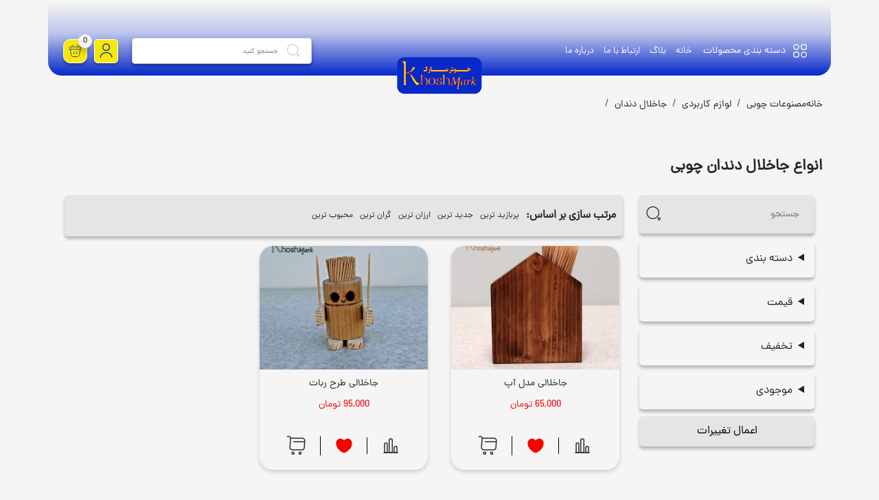

--- FILE ---
content_type: text/html; charset=utf-8
request_url: https://khoshmark.com/search/toothpick
body_size: 13261
content:
<!DOCTYPE html>
<html lang="fa-IR">
<head>
    
    


<script type="application/ld+json">
    {
    "@context": "http://schema.org",
    "@type": "WebPage",
    "mainEntity":{
    "@type": "WebPage",
    "image": "",
    "name": "خرید جاخلال دندان چوبی | خوش مارک",
    "alternateName":"خرید جاخلال دندان چوبی | خوش مارک",
    "description": "فروشگاه اینترنتی خوش مارک؛ خرید اینترنتی جا خلال دندان چوبی، جا خلال دندان شیک، جا خلال دندان یا دندانی فانتزی، جا خلال دندان فشاری با قیمت ارزان و کیفیت عالی با ارسال به سراسر کشور."
    }
    }
</script>


    <meta name="title" content="خرید جاخلال دندان چوبی | خوش مارک" />
<meta name="description" content="فروشگاه اینترنتی خوش مارک؛ خرید اینترنتی جا خلال دندان چوبی، جا خلال دندان شیک، جا خلال دندان یا دندانی فانتزی، جا خلال دندان فشاری با قیمت ارزان و کیفیت عالی با ارسال به سراسر کشور. ">
<link rel="canonical" href="https://khoshmark.com/search/toothpick" />
<meta property='og:title' content='خرید جاخلال دندان چوبی | خوش مارک' />
<meta property='og:url' content='https://khoshmark.com/search/toothpick' />
<meta property='og:image' content='' />
<meta property='og:image:url' content='' />
<meta property='og:image:type' content='image/jpg' />
<meta name="twitter:card" content="https://khoshmark.com/search/toothpick">
<meta name="twitter:image" content="">
<meta name="twitter:title" content="خرید جاخلال دندان چوبی | خوش مارک">
<meta name="twitter:description" content="فروشگاه اینترنتی خوش مارک؛ خرید اینترنتی جا خلال دندان چوبی، جا خلال دندان شیک، جا خلال دندان یا دندانی فانتزی، جا خلال دندان فشاری با قیمت ارزان و کیفیت عالی با ارسال به سراسر کشور.">
    <meta name="robots" content='index,follow' />
<link rel="alternate" type="text/html" href="https://khoshmark.com/search/toothpick" hreflang="fa-ir" />
<meta charset="utf-8">
<meta name="viewport" content="width=device-width, initial-scale=1.0">
<link rel="apple-touch-icon" sizes="180x180" href="/assets/Choobin/images/favicon/apple-touch-icon.png">
<link rel="icon" type="image/png" sizes="32x32" href="/assets/Choobin/images/favicon/favicon-32x32.png">
<link rel="icon" type="image/png" sizes="16x16" href="/assets/Choobin/images/favicon/favicon-16x16.png">
<link rel="manifest" href="/assets/Choobin/images/favicon/site.webmanifest">
<meta http-equiv="X-UA-Compatible" content="ie=edge">

    <title>خرید جاخلال دندان چوبی | خوش مارک</title>

    


<link rel="stylesheet" href="/assets/Choobin/css/bootstrap.min.css" />
<link rel="stylesheet" href="/assets/Choobin/css/bootstrap-icons.css">
<link rel="stylesheet" href="/assets/Choobin/css/owl.carousel.min.css" />
<link rel="stylesheet" href="/assets/Choobin/css/owl.theme.default.min.css" />
<link rel="stylesheet" href="/assets/Choobin/css/animate.css" />
<link rel="stylesheet" href="/assets/Choobin/css/hover.css">
<link rel="stylesheet" href="/assets/Choobin/css/ion.rangeSlider.min.css" />
<link rel="stylesheet" href="/assets/Choobin/css/magiczoomplus.css" />
<link rel="stylesheet" href="/assets/Choobin/css/style.css" />
<link href="/Assets/Plugins/Map/style.css" rel="stylesheet" />
<link rel="stylesheet" href="https://unpkg.com/leaflet@1.0.3/dist/leaflet.css" />


<link rel="stylesheet" href="/assets/plugins/toastr/css/toastr.min.css" />







    

</head>

<body class="content-div">


    

<header class=" ">
    <div class="container">
        <div class="header_top">
            <div class="row w-100 m-0 d-flex align-items-center">
                <div class="col-lg-8 col-md-3">
                    <nav class="navbar-expand-lg navbar-light">
                        <div class="row w-100 m-0 d-flex align-items-center">
                            <div class="col-lg-12 p-0">
                                <div class="headerMenu">
                                    


<div class="category_item dropdown">
    <a class="category_link">
        <svg width="22" height="22" viewBox="0 0 24 24" fill="none"
             xmlns="http://www.w3.org/2000/svg">
            <path d="M17 10H19C21 10 22 9 22 7V5C22 3 21 2 19 2H17C15 2 14 3 14 5V7C14 9 15 10 17 10Z"
                  stroke="white" stroke-width="1.5" stroke-miterlimit="10"
                  stroke-linecap="round" stroke-linejoin="round" />
            <path d="M5 22H7C9 22 10 21 10 19V17C10 15 9 14 7 14H5C3 14 2 15 2 17V19C2 21 3 22 5 22Z"
                  stroke="white" stroke-width="1.5" stroke-miterlimit="10"
                  stroke-linecap="round" stroke-linejoin="round" />
            <path d="M6 10C8.20914 10 10 8.20914 10 6C10 3.79086 8.20914 2 6 2C3.79086 2 2 3.79086 2 6C2 8.20914 3.79086 10 6 10Z"
                  stroke="white" stroke-width="1.5" stroke-miterlimit="10"
                  stroke-linecap="round" stroke-linejoin="round" />
            <path d="M18 22C20.2091 22 22 20.2091 22 18C22 15.7909 20.2091 14 18 14C15.7909 14 14 15.7909 14 18C14 20.2091 15.7909 22 18 22Z"
                  stroke="white" stroke-width="1.5" stroke-miterlimit="10"
                  stroke-linecap="round" stroke-linejoin="round" />
        </svg>
        دسته بندی محصولات
    </a>
    <div class="dropDownContent">
        <div class="dropDownContent_title">
            <a class="navbar-brand1" href="/">
                <img src="/Assets/Choobin/images/logo.png" alt="خوش مارک | فروشگاه اینترنتی محصولات هنری دست‌ساز و دکوراتیو خاص">
            </a>
            <a href="#" class="btn closeSide">✖</a>
        </div>
        <div class="dropDownContent_body">
            <div class="dropTitle">
                <ul>
                        <li class="dropItem">
                            <a href="https://khoshmark.com/search/wood" dtarget="cat3 ">
                                مصنوعات چوبی <i class="bi bi-chevron-left"></i>
                            </a>
                        </li>
                        <li class="dropItem">
                            <a href="https://khoshmark.com/search/stone" dtarget="cat4 ">
                                مصنوعات سنگی <i class="bi bi-chevron-left"></i>
                            </a>
                        </li>
                        <li class="dropItem">
                            <a href="https://khoshmark.com/search/Fiberglass " dtarget="cat6 ">
                                محصولات رزینی فایبرگلاس <i class="bi bi-chevron-left"></i>
                            </a>
                        </li>
                </ul>
            </div>
            <div class="selectedContent">
                            <div class="dropContentBox d-block" name="cat3">
                                <div class="row">
                                            <div class="col-lg-3 col-md-4  p-1">
                                                <div class="proSubCategory">
                                                    <a href="https://khoshmark.com/search/kitchen-and-reception">
                                                        <strong>
                                                            آشپزخانه و پذیرایی
                                                                <i class="bi bi-chevron-left"></i>
                                                        </strong>
                                                    </a>
                                                    <ul class="subcat_items">
                                                                <li class="subcat_link">
                                                                    <a href="https://khoshmark.com/search/reception-box">جعبه پذیرایی</a>
                                                                </li>
                                                                <li class="subcat_link">
                                                                    <a href="https://khoshmark.com/search/receptiontray">سینی پذیرایی</a>
                                                                </li>
                                                                <li class="subcat_link">
                                                                    <a href="https://khoshmark.com/search/urdueating">اردو خوری</a>
                                                                </li>
                                                                <li class="subcat_link">
                                                                    <a href="https://khoshmark.com/search/coaster">زیر لیوانی</a>
                                                                </li>
                                                                <li class="subcat_link">
                                                                    <a href="https://khoshmark.com/search/wooden_bowl">کاسه چوبی</a>
                                                                </li>
                                                                <li class="subcat_link">
                                                                    <a href="https://khoshmark.com/search/place_for_spices">جا ادویه</a>
                                                                </li>
                                                                <li class="subcat_link">
                                                                    <a href="https://khoshmark.com/search/chopping_board">تخته گوشت</a>
                                                                </li>
                                                                <li class="subcat_link">
                                                                    <a href="https://khoshmark.com/search/butter_eating">کره خوری</a>
                                                                </li>
                                                    </ul>
                                                </div>
                                            </div>
                                            <div class="col-lg-3 col-md-4  p-1">
                                                <div class="proSubCategory">
                                                    <a href="https://khoshmark.com/search/dekoor">
                                                        <strong>
                                                            دکوراتیو
                                                                <i class="bi bi-chevron-left"></i>
                                                        </strong>
                                                    </a>
                                                    <ul class="subcat_items">
                                                                <li class="subcat_link">
                                                                    <a href="https://khoshmark.com/search/jakelidi">جاکلیدی</a>
                                                                </li>
                                                                <li class="subcat_link">
                                                                    <a href="https://khoshmark.com/search/candles-candles">شمع و جاشمعی</a>
                                                                </li>
                                                                <li class="subcat_link">
                                                                    <a href="https://khoshmark.com/search/lantern">فانوس</a>
                                                                </li>
                                                                <li class="subcat_link">
                                                                    <a href="https://khoshmark.com/search/wooden_decor">دکوری چوبی</a>
                                                                </li>
                                                                <li class="subcat_link">
                                                                    <a href="https://khoshmark.com/search/vase_stand">استند گلدان</a>
                                                                </li>
                                                                <li class="subcat_link">
                                                                    <a href="https://khoshmark.com/search/ghab_ax">قاب عکس</a>
                                                                </li>
                                                                <li class="subcat_link">
                                                                    <a href="https://khoshmark.com/search/flower_pot">گلدان</a>
                                                                </li>
                                                                <li class="subcat_link">
                                                                    <a href="https://khoshmark.com/search/wall_shelf">شلف</a>
                                                                </li>
                                                                <li class="subcat_link">
                                                                    <a href="https://khoshmark.com/search/lncense_burner">عود و جاعودی</a>
                                                                </li>
                                                                <li class="subcat_link">
                                                                    <a href="https://khoshmark.com/search/chandelier">لوستر</a>
                                                                </li>
                                                    </ul>
                                                </div>
                                            </div>
                                            <div class="col-lg-3 col-md-4  p-1">
                                                <div class="proSubCategory">
                                                    <a href="https://khoshmark.com/search/practical">
                                                        <strong>
                                                            لوازم کاربردی
                                                                <i class="bi bi-chevron-left"></i>
                                                        </strong>
                                                    </a>
                                                    <ul class="subcat_items">
                                                                <li class="subcat_link">
                                                                    <a href="https://khoshmark.com/search/jewelrybox">جعبه جواهرات</a>
                                                                </li>
                                                                <li class="subcat_link">
                                                                    <a href="https://khoshmark.com/search/cosmeticsstand">استند لوازم آرایش</a>
                                                                </li>
                                                                <li class="subcat_link">
                                                                    <a href="https://khoshmark.com/search/toothpick">جاخلال دندان</a>
                                                                </li>
                                                                <li class="subcat_link">
                                                                    <a href="https://khoshmark.com/search/stationerystand">استند لوازم التحریر</a>
                                                                </li>
                                                                <li class="subcat_link">
                                                                    <a href="https://khoshmark.com/search/mobile_stand">استند موبایل</a>
                                                                </li>
                                                                <li class="subcat_link">
                                                                    <a href="https://khoshmark.com/search/key_chain">جاسوئیچی</a>
                                                                </li>
                                                                <li class="subcat_link">
                                                                    <a href="https://khoshmark.com/search/under_the_laptop">زیرلپتاپی</a>
                                                                </li>
                                                    </ul>
                                                </div>
                                            </div>
                                </div>
                            </div>
                            <div class="dropContentBox d-block" name="cat4">
                                <div class="row">
                                            <div class="col-lg-3 col-md-4  p-1">
                                                <div class="proSubCategory">
                                                    <a href="https://khoshmark.com/search/stone_decoration">
                                                        <strong>
                                                            دکوراتیو سنگی
                                                                <i class="bi bi-chevron-left"></i>
                                                        </strong>
                                                    </a>
                                                    <ul class="subcat_items">
                                                                <li class="subcat_link">
                                                                    <a href="https://khoshmark.com/search/stone_painting">تابلو سنگی</a>
                                                                </li>
                                                                <li class="subcat_link">
                                                                    <a href="https://khoshmark.com/search/stone_keychain">جاکلیدی سنگی</a>
                                                                </li>
                                                    </ul>
                                                </div>
                                            </div>
                                </div>
                            </div>
                            <div class="dropContentBox d-block" name="cat6">
                                <div class="row">
                                            <div class="col-lg-3 col-md-4  p-1">
                                                <div class="proSubCategory">
                                                    <a href="https://khoshmark.com/search/product-category">
                                                        <strong>
                                                            استخرهای فایبرگلاس پیش ساخته
                                                        </strong>
                                                    </a>
                                                    <ul class="subcat_items">
                                                    </ul>
                                                </div>
                                            </div>
                                </div>
                            </div>
            </div>
        </div>
    </div>
</div>





                                    <nav class="navbar navbar-expand-lg multiLevelDropDown">
                                        <div class="container p-0">
                                            <button class="navbar-toggler" type="button" data-bs-toggle="collapse"
                                                    data-bs-target="#navbarSupportedContent"
                                                    aria-controls="navbarSupportedContent" aria-expanded="false"
                                                    aria-label="Toggle navigation">
                                                <div class="toggler_line line1"></div>
                                                <div class="toggler_line line2"></div>
                                                <div class="toggler_line line3"></div>
                                            </button>
                                            <div class="collapse navbar-collapse" id="navbarSupportedContent">
                                                <ul class="navbar-nav">
                                                    <li class="nav-item">
                                                        <a class="nav-link" aria-current="page" href="/">خانه</a>
                                                    </li>
                                                    <li class="nav-item">
                                                        <a class="nav-link" href="https://khoshmark.com/page/blog">بلاگ</a>
                                                    </li>
                                                    
                                                    <li class="nav-item">
                                                        <a class="nav-link" href="https://khoshmark.com/st/contactus">ارتباط با ما</a>
                                                    </li>
                                                    <li class="nav-item">
                                                        <a class="nav-link" href="https://khoshmark.com/st/aboutus" tabindex="-1"
                                                           aria-disabled="true">درباره ما</a>
                                                    </li>
                                                </ul>
                                            </div>
                                        </div>
                                    </nav>
                                </div>
                            </div>
                        </div>
                    </nav>
                </div>
                <div class="col-lg-4 col-md-7 p-0">
                    <div class="search-and-buttons">
                        
<div class="serachBox1">
    <form class="searchForm mb-0">
        <button class="search-button" type="submit">
            <svg width="22" height="22" viewBox="0 0 25 24" fill="none"
                 xmlns="http://www.w3.org/2000/svg">
                <path d="M11.5626 20.0676C16.3781 20.0676 20.2819 16.1638 20.2819 11.3483C20.2819 6.53278 16.3781 2.62903 11.5626 2.62903C6.74706 2.62903 2.84331 6.53278 2.84331 11.3483C2.84331 16.1638 6.74706 20.0676 11.5626 20.0676Z"
                      stroke="#292D32" stroke-opacity="0.26" stroke-width="1.34143"
                      stroke-linecap="round" stroke-linejoin="round" />
                <path d="M19.2452 20.7358C19.7587 22.2859 20.9309 22.441 21.8319 21.0846C22.6554 19.8445 22.1129 18.8273 20.6209 18.8273C19.5164 18.8176 18.8964 19.6798 19.2452 20.7358Z"
                      stroke="#292D32" stroke-opacity="0.26" stroke-width="1.34143"
                      stroke-linecap="round" stroke-linejoin="round" />
            </svg>
        </button>
        <input id="txtHeaderSearch" class="form-control" type="search" placeholder="جستجو کنید">
    </form>
    <div class="search_result ">
        <div class="search_no_result quick-no-results " style="display:none" data-bind="visible: (viewModel.SearchResult.Pending()==false && viewModel.SearchResult.Results().length == 0 && viewModel.SearchResult.Name().length > 0)">
            نتیجه‌ای یافت نشد
        </div>
        <div class="search_no_result quick-no-results " style="display:none" data-bind="visible: (viewModel.SearchResult.Pending()==true)">
            لطفا منتظر بمانید
        </div>

        <div class="search_with_result" data-bind="visible: viewModel.SearchResult.Results().length > 0">
            <ul>
                <!-- ko foreach: viewModel.SearchResult.Results -->
                <li class="textHover">
                    <a data-bind="attr: { 'href': ProductUrl }">
                        <div>
                            <img width="50" height="50" class="img img-thumbnai mr-4l" data-bind="attr: { 'src': (Picture!=null? Picture.Url : '') }" />
                            <span class="searchresult" data-bind="text: Name"></span>
                        </div>
                    </a>
                </li>
                <!-- /ko -->
            </ul>
        </div>
    </div>

</div>
                        <div class="header_btns">
                            <div class="userProfile">
                                    <a href="/Register" class="userProfile_icon">
                                        <svg width="24" height="24" viewBox="0 0 24 24" fill="none"
                                             xmlns="http://www.w3.org/2000/svg">
                                            <path d="M11.6257 11.6257C14.301 11.6257 16.4698 9.45696 16.4698 6.78167C16.4698 4.10638 14.301 1.93762 11.6257 1.93762C8.95043 1.93762 6.78168 4.10638 6.78168 6.78167C6.78168 9.45696 8.95043 11.6257 11.6257 11.6257Z"
                                                  stroke="#0427C9" stroke-width="1.34143" stroke-linecap="round"
                                                  stroke-linejoin="round" />
                                            <path d="M19.9478 21.3138C19.9478 17.5645 16.2179 14.5322 11.6257 14.5322C7.03356 14.5322 3.30365 17.5645 3.30365 21.3138"
                                                  stroke="#0427C9" stroke-width="1.34143" stroke-linecap="round"
                                                  stroke-linejoin="round" />
                                        </svg>
                                    </a>
                                                            </div>
                            <div id="cart-badge" class="cart">
                                <a href="/cart">
                                        <div class="cartdiv">
        0
    </div>
    <svg width="22" height="22" viewBox="0 0 26 27" fill="none"
         xmlns="http://www.w3.org/2000/svg">
        <path d="M9.19178 2.31543L5.41492 6.23799" stroke="#0427C9"
              stroke-width="1.04333" stroke-miterlimit="10" stroke-linecap="round"
              stroke-linejoin="round" />
        <path d="M15.8483 2.31543L19.6251 6.23799" stroke="#0427C9"
              stroke-width="1.04333" stroke-miterlimit="10" stroke-linecap="round"
              stroke-linejoin="round" />
        <path d="M2.08667 8.63696C2.08667 6.63786 3.11957 6.47577 4.40287 6.47577H20.6371C21.9204 6.47577 22.9533 6.63786 22.9533 8.63696C22.9533 10.9602 21.9204 10.7982 20.6371 10.7982H4.40287C3.11957 10.7982 2.08667 10.9602 2.08667 8.63696Z"
              stroke="#0427C9" stroke-width="1.04333" />
        <path d="M10.1829 15.2826V19.1187" stroke="#0427C9" stroke-width="1.04333"
              stroke-linecap="round" />
        <path d="M14.9822 15.2826V19.1187" stroke="#0427C9" stroke-width="1.04333"
              stroke-linecap="round" />
        <path d="M3.65167 10.9602L5.12277 20.2965C5.45664 22.3929 6.26001 23.9273 9.24394 23.9273H15.5352C18.78 23.9273 19.2599 22.4577 19.6355 20.4262L21.3883 10.9602"
              stroke="#0427C9" stroke-width="1.04333" stroke-linecap="round" />
    </svg>
                                </a>
                            </div>
                        </div>
                    </div>
                </div>
                <div class="col-lg-12">
                    <a class="navbar-brand" href="/">
                        <img src="/Assets/Choobin/images/logo.png" alt="خوش مارک | فروشگاه اینترنتی محصولات هنری دست‌ساز و دکوراتیو خاص">
                    </a>
                </div>
            </div>
        </div>
    </div>
</header>
    

<nav class="site_loaction" aria-label="breadcrumb">
    <div class="container">
        <ol itemscope="itemscope" itemtype="http://schema.org/BreadcrumbList" class="breadcrumb">
            <li class="breadcrumb-item" itemprop="itemListElement" itemscope="itemscope" itemtype="http://schema.org/ListItem">
                <a itemprop="item" href="/">
                    <span itemprop="name">خانه</span>
                </a>
                <meta itemprop="position" content="1">
            </li>
                    <li class="breadcrumb-item" itemprop="itemListElement" itemscope="itemscope" itemtype="http://schema.org/ListItem">
                        <a itemprop="item" href="https://khoshmark.com/search/wood">
                            <span itemprop="name">مصنوعات چوبی</span>
                        </a>
                        <meta itemprop="position" content="2">
                    </li>
                    <li class="breadcrumb-item" itemprop="itemListElement" itemscope="itemscope" itemtype="http://schema.org/ListItem">
                        <a itemprop="item" href="https://khoshmark.com/search/practical">
                            <span itemprop="name">لوازم کاربردی</span>
                        </a>
                        <meta itemprop="position" content="3">
                    </li>
                    <li class="breadcrumb-item" itemprop="itemListElement" itemscope="itemscope" itemtype="http://schema.org/ListItem">
                        <a itemprop="item" href="https://khoshmark.com/search/toothpick">
                            <span itemprop="name">جاخلال دندان</span>
                        </a>
                        <meta itemprop="position" content="4">
                    </li>
        </ol>
    </div>
</nav>












<section class="totalproducts pagepadding">
    <div class="container">
        <div class="section-title">
            <h1>انواع جاخلال دندان چوبی</h1>
        </div>
        <div class="totalpro_box">
            <form action="/search/toothpick">
                <div class="row w-100 m-0">
                    <div class="col-lg-3">
                        <div class="filter_box">
                            <div class="Filter_Product">
                                <a class="btn closeFilter"><i class="bi bi-x"></i></a>
                                
<div class="filtering_item">
    <div class="filter_search">
        <div class="search-product">
            <input class="form-control" name="prname" type="search" placeholder="جستجو">
            <button class="search-button" type="submit">
                <svg width="22" height="22" viewBox="0 0 22 22" fill="none"
                     xmlns="http://www.w3.org/2000/svg">
                    <path d="M17.4019 19.1068C17.9154 20.6569 19.0876 20.8119 19.9886 19.4556C20.8121 18.2155 20.2696 17.1983 18.7776 17.1983C17.6732 17.1886 17.0531 18.0508 17.4019 19.1068Z"
                          stroke="#292D32" stroke-width="1.34143"
                          stroke-linecap="round" stroke-linejoin="round" />
                    <path d="M9.71928 18.4386C14.5348 18.4386 18.4386 14.5348 18.4386 9.71928C18.4386 4.90376 14.5348 1 9.71928 1C4.90376 1 1 4.90376 1 9.71928C1 14.5348 4.90376 18.4386 9.71928 18.4386Z"
                          stroke="#292D32" stroke-width="1.34143"
                          stroke-linecap="round" stroke-linejoin="round" />
                </svg>
            </button>
        </div>
    </div>
</div>
                                

    <div class="filtering_item">
        <details>
            <summary>دسته بندی</summary>
                <div class="product_filter_item filter_dropdown expand">
                    <div class="products_filter_slide mt-2 btn w-100 text-right">
                        <div class="filter_item_icon">
                            <div class="fIcon_line fI_line1"></div>
                            <div class="fIcon_line fI_line2"></div>
                        </div>
                        <a class="font-weight-bold" href="https://khoshmark.com/search/wood">مصنوعات چوبی</a>
                    </div>
                        <div class="panel_slide">
                            <div class="filter_slide_body">
                                <ul>
                                        <li class="subCat_line filter_dropdown ">
                                            <div class="subCat_filter_slide btn w-100 text-right">
                                                <div class="filter_item_icon">
                                                    <div class="fIcon_line fI_line1"></div>
                                                    <div class="fIcon_line fI_line2"></div>
                                                </div>
                                                <a class="" href="https://khoshmark.com/search/kitchen-and-reception">آشپزخانه و پذیرایی</a>
                                            </div>
                                                <div class="panel_slide">
                                                    <div class="subCat_slide_body">
                                                        <ul>
                                                                <li class="brand_filter">
                                                                    <a href="https://khoshmark.com/search/reception-box">
                                                                        <span class="">جعبه پذیرایی</span>
                                                                    </a>
                                                                </li>
                                                                <li class="brand_filter">
                                                                    <a href="https://khoshmark.com/search/receptiontray">
                                                                        <span class="">سینی پذیرایی</span>
                                                                    </a>
                                                                </li>
                                                                <li class="brand_filter">
                                                                    <a href="https://khoshmark.com/search/urdueating">
                                                                        <span class="">اردو خوری</span>
                                                                    </a>
                                                                </li>
                                                                <li class="brand_filter">
                                                                    <a href="https://khoshmark.com/search/woodenbowl">
                                                                        <span class="">.</span>
                                                                    </a>
                                                                </li>
                                                                <li class="brand_filter">
                                                                    <a href="https://khoshmark.com/search/coaster">
                                                                        <span class="">زیر لیوانی</span>
                                                                    </a>
                                                                </li>
                                                                <li class="brand_filter">
                                                                    <a href="https://khoshmark.com/search/wooden_bowl">
                                                                        <span class="">کاسه چوبی</span>
                                                                    </a>
                                                                </li>
                                                                <li class="brand_filter">
                                                                    <a href="https://khoshmark.com/search/place_for_spices">
                                                                        <span class="">جا ادویه</span>
                                                                    </a>
                                                                </li>
                                                                <li class="brand_filter">
                                                                    <a href="https://khoshmark.com/search/chopping_board">
                                                                        <span class="">تخته گوشت</span>
                                                                    </a>
                                                                </li>
                                                                <li class="brand_filter">
                                                                    <a href="https://khoshmark.com/search/butter_eating">
                                                                        <span class="">کره خوری</span>
                                                                    </a>
                                                                </li>
                                                        </ul>
                                                    </div>
                                                </div>
                                        </li>
                                        <li class="subCat_line filter_dropdown ">
                                            <div class="subCat_filter_slide btn w-100 text-right">
                                                <div class="filter_item_icon">
                                                    <div class="fIcon_line fI_line1"></div>
                                                    <div class="fIcon_line fI_line2"></div>
                                                </div>
                                                <a class="" href="https://khoshmark.com/search/dekoor">دکوراتیو</a>
                                            </div>
                                                <div class="panel_slide">
                                                    <div class="subCat_slide_body">
                                                        <ul>
                                                                <li class="brand_filter">
                                                                    <a href="https://khoshmark.com/search/jakelidi">
                                                                        <span class="">جاکلیدی</span>
                                                                    </a>
                                                                </li>
                                                                <li class="brand_filter">
                                                                    <a href="https://khoshmark.com/search/candles-candles">
                                                                        <span class="">شمع و جاشمعی</span>
                                                                    </a>
                                                                </li>
                                                                <li class="brand_filter">
                                                                    <a href="https://khoshmark.com/search/lantern">
                                                                        <span class="">فانوس</span>
                                                                    </a>
                                                                </li>
                                                                <li class="brand_filter">
                                                                    <a href="https://khoshmark.com/search/wooden_decor">
                                                                        <span class="">دکوری چوبی</span>
                                                                    </a>
                                                                </li>
                                                                <li class="brand_filter">
                                                                    <a href="https://khoshmark.com/search/vase_stand">
                                                                        <span class="">استند گلدان</span>
                                                                    </a>
                                                                </li>
                                                                <li class="brand_filter">
                                                                    <a href="https://khoshmark.com/search/ghab_ax">
                                                                        <span class="">قاب عکس</span>
                                                                    </a>
                                                                </li>
                                                                <li class="brand_filter">
                                                                    <a href="https://khoshmark.com/search/flower_pot">
                                                                        <span class="">گلدان</span>
                                                                    </a>
                                                                </li>
                                                                <li class="brand_filter">
                                                                    <a href="https://khoshmark.com/search/wall_shelf">
                                                                        <span class="">شلف</span>
                                                                    </a>
                                                                </li>
                                                                <li class="brand_filter">
                                                                    <a href="https://khoshmark.com/search/lncense_burner">
                                                                        <span class="">عود و جاعودی</span>
                                                                    </a>
                                                                </li>
                                                                <li class="brand_filter">
                                                                    <a href="https://khoshmark.com/search/chandelier">
                                                                        <span class="">لوستر</span>
                                                                    </a>
                                                                </li>
                                                        </ul>
                                                    </div>
                                                </div>
                                        </li>
                                        <li class="subCat_line filter_dropdown ">
                                            <div class="subCat_filter_slide btn w-100 text-right">
                                                <div class="filter_item_icon">
                                                    <div class="fIcon_line fI_line1"></div>
                                                    <div class="fIcon_line fI_line2"></div>
                                                </div>
                                                <a class="" href="https://khoshmark.com/search/game ">بازی و سرگرمی</a>
                                            </div>
                                        </li>
                                        <li class="subCat_line filter_dropdown expand">
                                            <div class="subCat_filter_slide btn w-100 text-right">
                                                <div class="filter_item_icon">
                                                    <div class="fIcon_line fI_line1"></div>
                                                    <div class="fIcon_line fI_line2"></div>
                                                </div>
                                                <a class="font-weight-bold" href="https://khoshmark.com/search/practical">لوازم کاربردی</a>
                                            </div>
                                                <div class="panel_slide">
                                                    <div class="subCat_slide_body">
                                                        <ul>
                                                                <li class="brand_filter">
                                                                    <a href="https://khoshmark.com/search/jewelrybox">
                                                                        <span class="">جعبه جواهرات</span>
                                                                    </a>
                                                                </li>
                                                                <li class="brand_filter">
                                                                    <a href="https://khoshmark.com/search/cosmeticsstand">
                                                                        <span class="">استند لوازم آرایش</span>
                                                                    </a>
                                                                </li>
                                                                <li class="brand_filter">
                                                                    <a href="https://khoshmark.com/search/toothpick">
                                                                        <span class="font-weight-bold">جاخلال دندان</span>
                                                                    </a>
                                                                </li>
                                                                <li class="brand_filter">
                                                                    <a href="https://khoshmark.com/search/stationerystand">
                                                                        <span class="">استند لوازم التحریر</span>
                                                                    </a>
                                                                </li>
                                                                <li class="brand_filter">
                                                                    <a href="https://khoshmark.com/search/mobile_stand">
                                                                        <span class="">استند موبایل</span>
                                                                    </a>
                                                                </li>
                                                                <li class="brand_filter">
                                                                    <a href="https://khoshmark.com/search/key_chain">
                                                                        <span class="">جاسوئیچی</span>
                                                                    </a>
                                                                </li>
                                                                <li class="brand_filter">
                                                                    <a href="https://khoshmark.com/search/under_the_laptop">
                                                                        <span class="">زیرلپتاپی</span>
                                                                    </a>
                                                                </li>
                                                        </ul>
                                                    </div>
                                                </div>
                                        </li>
                                </ul>
                            </div>
                        </div>
                </div>
                <div class="product_filter_item filter_dropdown ">
                    <div class="products_filter_slide mt-2 btn w-100 text-right">
                        <div class="filter_item_icon">
                            <div class="fIcon_line fI_line1"></div>
                            <div class="fIcon_line fI_line2"></div>
                        </div>
                        <a class="" href="https://khoshmark.com/search/stone">مصنوعات سنگی</a>
                    </div>
                        <div class="panel_slide">
                            <div class="filter_slide_body">
                                <ul>
                                        <li class="subCat_line filter_dropdown ">
                                            <div class="subCat_filter_slide btn w-100 text-right">
                                                <div class="filter_item_icon">
                                                    <div class="fIcon_line fI_line1"></div>
                                                    <div class="fIcon_line fI_line2"></div>
                                                </div>
                                                <a class="" href="https://khoshmark.com/search/stone_decoration">دکوراتیو سنگی</a>
                                            </div>
                                                <div class="panel_slide">
                                                    <div class="subCat_slide_body">
                                                        <ul>
                                                                <li class="brand_filter">
                                                                    <a href="https://khoshmark.com/search/stone_painting">
                                                                        <span class="">تابلو سنگی</span>
                                                                    </a>
                                                                </li>
                                                                <li class="brand_filter">
                                                                    <a href="https://khoshmark.com/search/stone_keychain">
                                                                        <span class="">جاکلیدی سنگی</span>
                                                                    </a>
                                                                </li>
                                                        </ul>
                                                    </div>
                                                </div>
                                        </li>
                                </ul>
                            </div>
                        </div>
                </div>
                <div class="product_filter_item filter_dropdown ">
                    <div class="products_filter_slide mt-2 btn w-100 text-right">
                        <div class="filter_item_icon">
                            <div class="fIcon_line fI_line1"></div>
                            <div class="fIcon_line fI_line2"></div>
                        </div>
                        <a class="" href="https://khoshmark.com/search/Fiberglass ">محصولات رزینی فایبرگلاس</a>
                    </div>
                        <div class="panel_slide">
                            <div class="filter_slide_body">
                                <ul>
                                        <li class="subCat_line filter_dropdown ">
                                            <div class="subCat_filter_slide btn w-100 text-right">
                                                <div class="filter_item_icon">
                                                    <div class="fIcon_line fI_line1"></div>
                                                    <div class="fIcon_line fI_line2"></div>
                                                </div>
                                                <a class="" href="https://khoshmark.com/search/product-category">استخرهای فایبرگلاس پیش ساخته</a>
                                            </div>
                                        </li>
                                </ul>
                            </div>
                        </div>
                </div>
        </details>
    </div>

                                

                                    <div class="filtering_item">
        <details>
            <summary>قیمت </summary>
            <div class="range-slider" max-price="500000">
                <input type="text" class="js-range-slider" value="" />
                <input name="pricefrom" type="hidden" />
                <input name="priceto" type="hidden" value="500000" />
            </div>
        </details>
    </div>



                                <div class="filtering_item">
    <details>
        <summary>تخفیف</summary>
        <div class="filter_options">
            <div class="brand_filter">
                <label class="lable" for="discount-all">
                    <input onclick="submit()" name="hasDiscount" value="" type="radio" id="discount-all" checked>
                    <span class="selectMark"></span>همه
                </label>
            </div>
            <div class="brand_filter">
                <label class="lable" for="discount-on">
                    <input onclick="submit()" value="true" name="hasDiscount" type="radio" id="discount-on" >
                    <span class="selectMark"></span>فقط تخفیف دارها
                </label>
            </div>
            <div class="brand_filter">
                <label class="lable" for="discount-off">
                    <input onclick="submit()" value="false" name="hasDiscount" type="radio" id="discount-off" >
                    <span class="selectMark"></span>فقط بدون تخفیف ها
                </label>
            </div>
        </div>
    </details>
</div>



                                <div class="filtering_item">
    <details>
        <summary>موجودی</summary>
        <div class="filter_options">
            <div class="brand_filter">
                <label class="lable" for="stock-all">
                    <input onclick="submit()" name="prstock" value="" type="radio" id="stock-all" checked>
                    <span class="selectMark"></span>همه
                </label>
            </div>
            <div class="brand_filter">
                <label class="lable" for="stock-on">
                    <input onclick="submit()" value="true" name="prstock" type="radio" id="stock-on" >
                    <span class="selectMark"></span>فقط موجود ها
                </label>
            </div>
            <div class="brand_filter">
                <label class="lable" for="stock-off">
                    <input onclick="submit()" value="false" name="prstock" type="radio" id="stock-off" >
                    <span class="selectMark"></span>فقط ناموجود ها
                </label>
            </div>
        </div>
    </details>
</div>


                                <div class="filter_btn">
                                    <button class="apply-button"><span>اعمال تغییرات</span></button>
                                </div>
                            </div>
                        </div>
                    </div>
                    <div class="col-lg-9">
                        


<div class="sort mr-sm-2 ml-2 mb-1">
    <button type="button" class="btn showFilter">
        <svg xmlns="http://www.w3.org/2000/svg" enable-background="new 0 0 24 24"
             viewBox="0 0 24 24" fill="black" width="18px" height="18px">
            <g>
                <path d="M0,0h24 M24,24H0" fill="none" />
                <path d="M4.25,5.61C6.27,8.2,10,13,10,13v6c0,0.55,0.45,1,1,1h2c0.55,0,1-0.45,1-1v-6c0,0,3.72-4.8,5.74-7.39 C20.25,4.95,19.78,4,18.95,4H5.04C4.21,4,3.74,4.95,4.25,5.61z" />
                <path d="M0,0h24v24H0V0z" fill="none" />
            </g>
        </svg>
    </button>
    <strong>مرتب سازی بر اساس:</strong>
    <ul>
        <li>
            <input id="sort-1" value="MORE_VISIT"  type="radio" name="prorder" onclick="submit()" />
            <label class="" for="sort-1"> پربازید ترین</label>
        </li>
        <li>
            <input id="sort-2" value="NEW"  type="radio" name="prorder" onclick="submit()" />
            <label class="" for="sort-2"> جدید ترین</label>
        </li>


        <li>
            <input id="sort-3" value="PRICE_MIN_TO_MAX"  type="radio" name="prorder" onclick="submit()" />
            <label class="" for="sort-3"> ارزان ترین</label>
        </li>
        <li>
            <input id="sort-4" value="PRICE_MAX_TO_MIN"  type="radio" name="prorder" onclick="submit()" />
            <label class="" for="sort-4"> گران ترین</label>
        </li>
        <li>
            <input id="sort-5" value="MORE_Rate"  type="radio" name="prorder" onclick="submit()" />
            <label class="" for="sort-5"> محبوب ترین</label>
        </li>
    </ul>
</div>



                        <div class="products-boxes">
                            <div class="row">
                                    <div class="col-lg-4 col-md-6 col-sm-6">
                                        <div class="product-item-div">
    <a href="https://khoshmark.com/pr/45/toothpick_up">
        <div class="product-item-image">
            <img src="https://khoshmark.com/panel/thumb/_panel_Uploads_1_2_9_be48f8a0-8fd8-4de7-af8c-8d4202d3e022.jpg" alt="جاخلالی مدل آپ">
        </div>
    </a>
    <a href="https://khoshmark.com/pr/45/toothpick_up">
        <div class="product-item-title">
            <p>جاخلالی مدل آپ</p>
        </div>
    </a>
            <div class="product-item-price">
                <div class="product-item-price-default">
                    <p>65,000 تومان</p>
                </div>
            </div>
    <div class="product-item-buttons">
        <div>
            <a href="/product/compare?productId=45">
                <svg width="24" height="24" viewBox="0 0 24 24" fill="none"
                     xmlns="http://www.w3.org/2000/svg">
                    <path d="M2 22H22" stroke="#292D32" stroke-width="1.5"
                          stroke-miterlimit="10" stroke-linecap="round"
                          stroke-linejoin="round" />
                    <path d="M9.75 4V22H14.25V4C14.25 2.9 13.8 2 12.45 2H11.55C10.2 2 9.75 2.9 9.75 4Z"
                          stroke="#292D32" stroke-width="1.5" stroke-linecap="round"
                          stroke-linejoin="round" />
                    <path d="M3 10V22H7V10C7 8.9 6.6 8 5.4 8H4.6C3.4 8 3 8.9 3 10Z"
                          stroke="#292D32" stroke-width="1.5" stroke-linecap="round"
                          stroke-linejoin="round" />
                    <path d="M17 15V22H21V15C21 13.9 20.6 13 19.4 13H18.6C17.4 13 17 13.9 17 15Z"
                          stroke="#292D32" stroke-width="1.5" stroke-linecap="round"
                          stroke-linejoin="round" />
                </svg>
            </a>
        </div>
        <div>
            <a codeprocess-action="productlike-add" product-id="45">
                <svg width="28" height="28" viewBox="0 0 28 28" fill="none"
                     xmlns="http://www.w3.org/2000/svg">
                    <path d="M14.7233 24.2784C14.3267 24.4184 13.6733 24.4184 13.2767 24.2784C9.89334 23.1234 2.33334 18.305 2.33334 10.1384C2.33334 6.53337 5.23834 3.6167 8.82001 3.6167C10.9433 3.6167 12.8217 4.64337 14 6.23003C15.1783 4.64337 17.0683 3.6167 19.18 3.6167C22.7617 3.6167 25.6667 6.53337 25.6667 10.1384C25.6667 18.305 18.1067 23.1234 14.7233 24.2784Z"
                          fill="#F90101" />
                </svg>
            </a>
        </div>
        <div>
            <a href="https://khoshmark.com/pr/45/toothpick_up">
                <svg width="31" height="31" viewBox="0 0 31 31" fill="none"
                     xmlns="http://www.w3.org/2000/svg">
                    <path d="M2.58334 2.58337H4.83085C6.22585 2.58337 7.32376 3.78462 7.20751 5.16671L6.13543 18.0317C5.95459 20.1371 7.62083 21.9454 9.73917 21.9454H23.4954C25.3554 21.9454 26.9829 20.4213 27.125 18.5742L27.8225 8.88671C27.9775 6.74255 26.35 4.99878 24.1929 4.99878H7.51752"
                          stroke="#292D32" stroke-width="1.5" stroke-miterlimit="10"
                          stroke-linecap="round" stroke-linejoin="round" />
                    <path d="M20.9896 28.4167C21.8813 28.4167 22.6042 27.6938 22.6042 26.8021C22.6042 25.9104 21.8813 25.1875 20.9896 25.1875C20.0979 25.1875 19.375 25.9104 19.375 26.8021C19.375 27.6938 20.0979 28.4167 20.9896 28.4167Z"
                          stroke="#292D32" stroke-width="1.5" stroke-miterlimit="10"
                          stroke-linecap="round" stroke-linejoin="round" />
                    <path d="M10.6562 28.4167C11.548 28.4167 12.2708 27.6938 12.2708 26.8021C12.2708 25.9104 11.548 25.1875 10.6562 25.1875C9.76453 25.1875 9.04166 25.9104 9.04166 26.8021C9.04166 27.6938 9.76453 28.4167 10.6562 28.4167Z"
                          stroke="#292D32" stroke-width="1.5" stroke-miterlimit="10"
                          stroke-linecap="round" stroke-linejoin="round" />
                    <path d="M11.625 10.3334H27.125" stroke="#292D32"
                          stroke-width="1.5" stroke-miterlimit="10"
                          stroke-linecap="round" stroke-linejoin="round" />
                </svg>
            </a>
        </div>
    </div>
</div>


                                    </div>
                                    <div class="col-lg-4 col-md-6 col-sm-6">
                                        <div class="product-item-div">
    <a href="https://khoshmark.com/pr/44/toothpick_robat">
        <div class="product-item-image">
            <img src="https://khoshmark.com/panel/thumb/_panel_Uploads_9_9_7_07cad0b3-d5d0-4227-a3f3-bfb9deceb7c1.jpg" alt="جاخلالی طرح ربات">
        </div>
    </a>
    <a href="https://khoshmark.com/pr/44/toothpick_robat">
        <div class="product-item-title">
            <p>جاخلالی طرح ربات</p>
        </div>
    </a>
            <div class="product-item-price">
                <div class="product-item-price-default">
                    <p>95,000 تومان</p>
                </div>
            </div>
    <div class="product-item-buttons">
        <div>
            <a href="/product/compare?productId=44">
                <svg width="24" height="24" viewBox="0 0 24 24" fill="none"
                     xmlns="http://www.w3.org/2000/svg">
                    <path d="M2 22H22" stroke="#292D32" stroke-width="1.5"
                          stroke-miterlimit="10" stroke-linecap="round"
                          stroke-linejoin="round" />
                    <path d="M9.75 4V22H14.25V4C14.25 2.9 13.8 2 12.45 2H11.55C10.2 2 9.75 2.9 9.75 4Z"
                          stroke="#292D32" stroke-width="1.5" stroke-linecap="round"
                          stroke-linejoin="round" />
                    <path d="M3 10V22H7V10C7 8.9 6.6 8 5.4 8H4.6C3.4 8 3 8.9 3 10Z"
                          stroke="#292D32" stroke-width="1.5" stroke-linecap="round"
                          stroke-linejoin="round" />
                    <path d="M17 15V22H21V15C21 13.9 20.6 13 19.4 13H18.6C17.4 13 17 13.9 17 15Z"
                          stroke="#292D32" stroke-width="1.5" stroke-linecap="round"
                          stroke-linejoin="round" />
                </svg>
            </a>
        </div>
        <div>
            <a codeprocess-action="productlike-add" product-id="44">
                <svg width="28" height="28" viewBox="0 0 28 28" fill="none"
                     xmlns="http://www.w3.org/2000/svg">
                    <path d="M14.7233 24.2784C14.3267 24.4184 13.6733 24.4184 13.2767 24.2784C9.89334 23.1234 2.33334 18.305 2.33334 10.1384C2.33334 6.53337 5.23834 3.6167 8.82001 3.6167C10.9433 3.6167 12.8217 4.64337 14 6.23003C15.1783 4.64337 17.0683 3.6167 19.18 3.6167C22.7617 3.6167 25.6667 6.53337 25.6667 10.1384C25.6667 18.305 18.1067 23.1234 14.7233 24.2784Z"
                          fill="#F90101" />
                </svg>
            </a>
        </div>
        <div>
            <a href="https://khoshmark.com/pr/44/toothpick_robat">
                <svg width="31" height="31" viewBox="0 0 31 31" fill="none"
                     xmlns="http://www.w3.org/2000/svg">
                    <path d="M2.58334 2.58337H4.83085C6.22585 2.58337 7.32376 3.78462 7.20751 5.16671L6.13543 18.0317C5.95459 20.1371 7.62083 21.9454 9.73917 21.9454H23.4954C25.3554 21.9454 26.9829 20.4213 27.125 18.5742L27.8225 8.88671C27.9775 6.74255 26.35 4.99878 24.1929 4.99878H7.51752"
                          stroke="#292D32" stroke-width="1.5" stroke-miterlimit="10"
                          stroke-linecap="round" stroke-linejoin="round" />
                    <path d="M20.9896 28.4167C21.8813 28.4167 22.6042 27.6938 22.6042 26.8021C22.6042 25.9104 21.8813 25.1875 20.9896 25.1875C20.0979 25.1875 19.375 25.9104 19.375 26.8021C19.375 27.6938 20.0979 28.4167 20.9896 28.4167Z"
                          stroke="#292D32" stroke-width="1.5" stroke-miterlimit="10"
                          stroke-linecap="round" stroke-linejoin="round" />
                    <path d="M10.6562 28.4167C11.548 28.4167 12.2708 27.6938 12.2708 26.8021C12.2708 25.9104 11.548 25.1875 10.6562 25.1875C9.76453 25.1875 9.04166 25.9104 9.04166 26.8021C9.04166 27.6938 9.76453 28.4167 10.6562 28.4167Z"
                          stroke="#292D32" stroke-width="1.5" stroke-miterlimit="10"
                          stroke-linecap="round" stroke-linejoin="round" />
                    <path d="M11.625 10.3334H27.125" stroke="#292D32"
                          stroke-width="1.5" stroke-miterlimit="10"
                          stroke-linecap="round" stroke-linejoin="round" />
                </svg>
            </a>
        </div>
    </div>
</div>


                                    </div>
                            </div>
                        </div>
                        






                    </div>
                </div>
            </form>
        </div>
    </div>
</section>
    



<footer>
    <div class="footer_top">
        <div class="container">
            <div class="row ">
                <div class="col-lg-12">
                    

<div class="newsletter-share">
    <div class="newsletter-share-div">
        <div class="newsletter">
            <div class="newsletter-input">
                <input data-bind="value:viewModel.NewsLetter.Email" type="search" name="feed_input" id="news_letter_input"
                   placeholder="لطفا ایمیل خود را وارد نمایید">
            </div>
            <div class="newsletter-button">
                <button codeprocess-action="newsletter-add">عضویت</button>
            </div>
        </div>
        <div class="share-footer">
            <a rel="nofollow" target="_blank" href="https://wa.me/qr/AMLLNQEONL4KL1">
                <div>
                    <svg width="30" height="30" viewBox="0 0 45 44" fill="none"
                         xmlns="http://www.w3.org/2000/svg">
                        <path fill-rule="evenodd" clip-rule="evenodd"
                              d="M24.0397 5.42363C28.2187 5.62445 32.1128 7.30946 35.087 10.2195C38.2595 13.3235 40.0057 17.4495 40.004 21.8373C40.0002 30.8919 32.4615 38.2591 23.2005 38.2591C19.718 38.2591 16.9505 37.2129 15.1635 36.2603L6.25568 38.5439L8.63963 30.0341C7.16913 27.5436 6.39536 24.7187 6.39657 21.8242C6.40029 12.7698 13.9384 5.40332 23.2003 5.40332L24.0397 5.42363ZM15.5762 33.2873L16.0863 33.5831C18.2306 34.8267 20.6886 35.4847 23.1948 35.4857H23.2005C30.8984 35.4857 37.1638 29.3625 37.1668 21.8363C37.1683 18.1892 35.7169 14.7599 33.0801 12.1799C30.4431 9.59985 26.9365 8.17815 23.206 8.17696C15.5022 8.17696 9.23677 14.2995 9.23369 21.8252C9.23264 24.4043 9.971 26.9161 11.3691 29.0891L11.7011 29.6057L10.2902 34.6424L15.5762 33.2873ZM31.666 25.7424C31.5611 25.5711 31.2812 25.4685 30.8613 25.2631C30.4415 25.0576 28.3772 24.065 27.9924 23.9279C27.6075 23.7912 27.3276 23.7228 27.0477 24.1334C26.7679 24.5441 25.9632 25.4685 25.7182 25.7424C25.4733 26.0162 25.2284 26.0505 24.8086 25.8451C24.3888 25.6397 23.0359 25.2063 21.4322 23.8084C20.184 22.7203 19.3413 21.3767 19.0964 20.9659C18.8515 20.5552 19.0703 20.333 19.2805 20.1285C19.4694 19.9445 19.7004 19.6492 19.9103 19.4096C20.1203 19.17 20.1902 18.9988 20.3302 18.725C20.4701 18.4511 20.4001 18.2116 20.2952 18.0062C20.1902 17.8007 19.3505 15.781 19.0007 14.9594C18.6598 14.1593 18.3137 14.2676 18.0559 14.255C17.8113 14.2431 17.5312 14.2405 17.2513 14.2405C16.9714 14.2405 16.5165 14.3431 16.1316 14.754C15.7468 15.1648 14.6621 16.1576 14.6621 18.1771C14.6621 20.197 16.1666 22.148 16.3766 22.4219C16.5865 22.6958 19.3372 26.8402 23.549 28.6177C24.5508 29.0406 25.3329 29.293 25.9426 29.4821C26.9485 29.7944 27.8637 29.7504 28.5872 29.6447C29.3938 29.5269 31.0713 28.652 31.4211 27.6937C31.771 26.735 31.771 25.9135 31.666 25.7424Z"
                              fill="#0427C9" />
                    </svg>
                </div>
            </a>
            <a rel="nofollow" target="_blank" href="https://t.me/Khoshmark">
                <div>
                    <svg width="30" height="30" viewBox="0 0 45 44" fill="none"
                         xmlns="http://www.w3.org/2000/svg">
                        <path d="M34.3602 10.2904L7.26814 20.5076C5.41906 21.233 5.43003 22.2414 6.9311 22.6911L13.688 24.7532L16.2733 32.5035C16.5876 33.3517 16.4326 33.6882 17.3437 33.6882C18.0467 33.6882 18.3586 33.3747 18.7502 33.0007C18.9992 32.7625 20.4776 31.357 22.1284 29.7877L29.1568 34.8652C30.4501 35.5628 31.3839 35.2014 31.706 33.6907L36.3196 12.4328C36.7919 10.5811 35.5976 9.74124 34.3602 10.2904ZM14.7484 24.2794L29.9783 14.8843C30.7386 14.4334 31.4357 14.6758 30.8634 15.1726L17.8225 26.6773L17.3148 31.9726L14.7484 24.2794Z"
                              fill="#0427C9" />
                    </svg>
                </div>
            </a>
            <a rel="nofollow" target="_blank" href="https://instagram.com/khoshmark?utm_medium=copy_link">
                <div>
                    <svg width="30" height="30" viewBox="0 0 45 44" fill="none"
                         xmlns="http://www.w3.org/2000/svg">
                        <path d="M22.5007 6C18.0567 6 17.499 6.019 15.7536 6.09667C14.0116 6.17467 12.8226 6.44433 11.7821 6.84C10.7059 7.24867 9.79299 7.79533 8.88347 8.685C7.97327 9.57433 7.4142 10.467 6.99489 11.519C6.58922 12.5367 6.3131 13.6997 6.23469 15.4023C6.15662 17.109 6.13617 17.6547 6.13617 22C6.13617 26.3453 6.15594 26.889 6.23503 28.5957C6.31514 30.299 6.59093 31.4617 6.99523 32.479C7.41352 33.5313 7.97259 34.424 8.88245 35.3133C9.79163 36.2033 10.7046 36.7513 11.7801 37.16C12.8212 37.5557 14.0106 37.8253 15.7522 37.9033C17.4976 37.981 18.055 38 22.4986 38C26.9429 38 27.4989 37.981 29.2443 37.9033C30.9863 37.8253 32.1767 37.5557 33.2178 37.16C34.2937 36.7513 35.2053 36.2033 36.1145 35.3133C37.0247 34.424 37.5837 33.5313 38.003 32.4793C38.4053 31.4617 38.6814 30.2987 38.7632 28.596C38.8417 26.8893 38.8621 26.3453 38.8621 22C38.8621 17.6547 38.8417 17.1093 38.7632 15.4027C38.6814 13.6993 38.4053 12.5367 38.003 11.5193C37.5837 10.467 37.0247 9.57433 36.1145 8.685C35.2043 7.795 34.2941 7.24833 33.2168 6.84C32.1737 6.44433 30.9839 6.17467 29.2419 6.09667C27.4965 6.019 26.9409 6 22.4956 6H22.5007ZM21.0328 8.88333C21.4684 8.88267 21.9546 8.88333 22.5007 8.88333C26.8696 8.88333 27.3875 8.89867 29.1127 8.97533C30.7082 9.04667 31.574 9.30733 32.1508 9.52633C32.9144 9.81633 33.4589 10.163 34.0312 10.723C34.6039 11.283 34.9585 11.8163 35.2557 12.563C35.4797 13.1263 35.7466 13.973 35.8192 15.533C35.8977 17.2197 35.9147 17.7263 35.9147 21.9963C35.9147 26.2663 35.8977 26.773 35.8192 28.4597C35.7463 30.0197 35.4797 30.8663 35.2557 31.4297C34.9592 32.1763 34.6039 32.708 34.0312 33.2677C33.4585 33.8277 32.9148 34.1743 32.1508 34.4643C31.5747 34.6843 30.7082 34.9443 29.1127 35.0157C27.3878 35.0923 26.8696 35.109 22.5007 35.109C18.1314 35.109 17.6135 35.0923 15.8886 35.0157C14.2932 34.9437 13.4273 34.683 12.8502 34.464C12.0866 34.174 11.5411 33.8273 10.9684 33.2673C10.3957 32.7073 10.0412 32.1753 9.7439 31.4283C9.51993 30.865 9.25301 30.0183 9.1804 28.4583C9.10199 26.7717 9.08631 26.265 9.08631 21.9923C9.08631 17.7197 9.10199 17.2157 9.1804 15.529C9.25335 13.969 9.51993 13.1223 9.7439 12.5583C10.0405 11.8117 10.3957 11.2783 10.9684 10.7183C11.5411 10.1583 12.0866 9.81167 12.8502 9.521C13.427 9.301 14.2932 9.041 15.8886 8.96933C17.3981 8.90267 17.9831 8.88267 21.0328 8.87933V8.88333ZM31.2352 11.54C30.1511 11.54 29.2716 12.399 29.2716 13.4593C29.2716 14.5193 30.1511 15.3793 31.2352 15.3793C32.3192 15.3793 33.1988 14.5193 33.1988 13.4593C33.1988 12.3993 32.3192 11.5393 31.2352 11.5393V11.54ZM22.5007 13.7833C17.86 13.7833 14.0975 17.4623 14.0975 22C14.0975 26.5377 17.86 30.215 22.5007 30.215C27.1413 30.215 30.9025 26.5377 30.9025 22C30.9025 17.4623 27.141 13.7833 22.5003 13.7833H22.5007ZM22.5007 16.6667C25.5129 16.6667 27.9551 19.0543 27.9551 22C27.9551 24.9453 25.5129 27.3333 22.5007 27.3333C19.4882 27.3333 17.0463 24.9453 17.0463 22C17.0463 19.0543 19.4882 16.6667 22.5007 16.6667Z"
                              fill="#0427C9" />
                    </svg>
                </div>
            </a>
        </div>
    </div>
</div>
                </div>
            </div>
        </div>
    </div>
    <div class="footer_bottom">
        <div class="container">
            <div class="row">
                <div class="col-lg-6 col-md-6 col-12">
                    <div class="support-footer">
                        <div class="support-footer-icon">
                            <svg width="40" height="42" viewBox="0 0 40 42" fill="none"
                                 xmlns="http://www.w3.org/2000/svg">
                                <path fill-rule="evenodd" clip-rule="evenodd"
                                      d="M37 26C37.8284 26 38.5 26.6716 38.5 27.5C38.5 35.5081 32.0081 42 24 42C23.1716 42 22.5 41.3284 22.5 40.5C22.5 39.6716 23.1716 39 24 39C30.3513 39 35.5 33.8513 35.5 27.5C35.5 26.6716 36.1716 26 37 26Z"
                                      fill="white" />
                                <path fill-rule="evenodd" clip-rule="evenodd"
                                      d="M18.9634 6C13.5505 6 8.94215 9.93784 8.09796 15.2844L6.96373 22.4679C6.70532 24.1045 5.16913 25.2217 3.53255 24.9633C1.89597 24.7049 0.778741 23.1687 1.03715 21.5321L2.17138 14.3486C3.47605 6.08575 10.5981 0 18.9634 0H21.0375C29.4028 0 36.5248 6.08575 37.8295 14.3486L38.9637 21.5321C39.2221 23.1687 38.1049 24.7049 36.4683 24.9633C34.8317 25.2217 33.2956 24.1045 33.0371 22.4679L31.9029 15.2844C31.0587 9.93784 26.4503 6 21.0375 6H18.9634Z"
                                      fill="white" />
                                <path d="M2.95504 31.3253C1.89564 31.1181 0.974509 30.4752 0.668942 29.4399C0.337752 28.3177 -4.25281e-07 26.5486 -3.93402e-07 24C-3.61524e-07 21.4514 0.337753 19.6823 0.668943 18.5601C0.97451 17.5248 1.89564 16.8819 2.95504 16.6747C4.54798 16.3631 7.12488 15.8627 9.94295 15.3302C11.0605 15.119 12.1112 15.5263 12.3831 16.6306C12.6967 17.9046 13 20.1356 13 24C13 27.8644 12.6967 30.0954 12.3831 31.3694C12.1112 32.4737 11.0605 32.881 9.94295 32.6698C7.12488 32.1373 4.54797 31.6369 2.95504 31.3253Z"
                                      fill="#F9E801" />
                                <path d="M8.28117 32.3542C8.14669 30.906 8 28.3331 8 23.9999C8 19.6667 8.14669 17.0938 8.28116 15.6456C8.82137 15.5425 9.3773 15.4369 9.94295 15.3301C11.0605 15.1189 12.1112 15.5262 12.3831 16.6305C12.6967 17.9045 13 20.1355 13 23.9999C13 27.8642 12.6967 30.0953 12.3831 31.3692C12.1112 32.4735 11.0605 32.8809 9.94295 32.6697C9.3773 32.5628 8.82137 32.4572 8.28117 32.3542Z"
                                      fill="white" />
                                <path d="M37.045 16.6747C38.1044 16.8819 39.0255 17.5248 39.3311 18.5601C39.6622 19.6823 40 21.4514 40 24C40 26.5486 39.6622 28.3177 39.3311 29.4399C39.0255 30.4752 38.1044 31.1181 37.045 31.3253C35.452 31.6369 32.8751 32.1373 30.0571 32.6698C28.9395 32.881 27.8888 32.4737 27.6169 31.3694C27.3033 30.0954 27 27.8644 27 24C27 20.1356 27.3033 17.9046 27.6169 16.6306C27.8888 15.5263 28.9395 15.119 30.0571 15.3302C32.8751 15.8627 35.452 16.3631 37.045 16.6747Z"
                                      fill="#F9E801" />
                                <path d="M31.7188 15.6456C31.8533 17.0938 32 19.6667 32 23.9999C32 28.3331 31.8533 30.906 31.7188 32.3542C31.1786 32.4572 30.6227 32.5628 30.0571 32.6697C28.9395 32.8809 27.8888 32.4735 27.6169 31.3692C27.3033 30.0953 27 27.8642 27 23.9999C27 20.1355 27.3033 17.9045 27.617 16.6305C27.8888 15.5262 28.9395 15.1189 30.0571 15.3301C30.6227 15.4369 31.1786 15.5425 31.7188 15.6456Z"
                                      fill="white" />
                            </svg>
                        </div>
                        <div class="support-footer-texts">
                            <div class="support-footer-text">
                                <p>پاسخگوی شما عزیزان از ساعت ۸ صبح الی ۱۲ شب می‌باشیم</p>
                            </div>
                            <div class="support-footer-number">
                                <div>
                                    <a href="tel:۰۱۳۳۴۴۵۲۶۱۶-۰۹۰۱۸۸۳۱۴۱۷">۰۱۳۳۴۴۵۲۶۱۶-۰۹۰۱۸۸۳۱۴۱۷</a>
                                </div>
                                <div>
                                    <a href="tel:"></a>
                                </div>
                            </div>
                        </div>
                    </div>
                    <div class="footer_right">
                        <div class="footer_text_info">
                            <p>
                                <p style="text-align: justify;">توجه داشته باشید که 09018831417 تنها شماره&zwnj;ای است که از طریق آن برای کاربران و مشتریان خود پیامک ارسال می&zwnj;کند. بنابراین ارسال هرگونه پیامک با هر شماره دیگری تخلف و سوء استفاده است و در صورت دریافت چنین پیامکی، لطفاً جهت پیگیری قانونی آن را به فروشگاه اطلاع دهید.</p><p style="text-align: justify;">همچنین، سامانه ارسال پیامک وضعیت پردازش سفارش یا رویدادها، خدمات و سرویس&zwnj;های ویژه را به اطلاع کاربران می&zwnj;رساند و روشن است که امکان دریافت پیام&zwnj;های شما از طریق این شماره وجود ندارد.</p>
                            </p>
                        </div>
                    </div>
                    <div class="address">
                        <p>گیلان، رشت، کمربندی خمام، خیابان ولیعصر، سه‌راه سعیدی، بن‌بست سعدی۳، پلاک۳۹۱</p>
                    </div>
                </div>
                <div class="col-lg-6 col-md-6">
                    <div class="namad_box">
                        <div class="enamad_box">
							<a referrerpolicy="origin" target="_blank" href="https://trustseal.enamad.ir/?id=263901&amp;Code=6YQT8AS6ZodTpTYbJFi0">
                            <img src="/assets/Choobin/images/enamad.png" alt="خوش مارک | فروشگاه اینترنتی محصولات هنری دست‌ساز و دکوراتیو خاص"></a>
                        </div>
                        <div class="resane_digital_box d-none">
                            <img src="/assets/Choobin/images/resaneh digital.png" alt="خوش مارک | فروشگاه اینترنتی محصولات هنری دست‌ساز و دکوراتیو خاص">
                        </div>
                    </div>
                    <div class="list">
                        <ul>
                            <li>
                                <a href="/">خانه</a>
                            </li>
                            <li>
                                <a href="https://khoshmark.com/page/blog">بلاگ</a>
                            </li>
                            <li>
                                <a href="/register">ثبت نام</a>
                            </li>
                            <li>
                                <a href="https://khoshmark.com/st/aboutus">درباره ما</a>
                            </li>
                            <li>
                                <a href="https://khoshmark.com/st/contactus">ارتباط با ما</a>
                            </li>
                            <li class="">
                                <a class="" href="https://khoshmark.com/st/questions">پرسش های متداول</a>
                            </li>
                            <li class="">
                                <a class="" href="https://khoshmark.com/st/rules">قوانین و مقررات</a>
                            </li>
                        </ul>
                    </div>
                </div>
            </div>
        </div>
    </div>
    <div class="footer_signature">
        <a href="https://behpardazan.com" target="_blank">
            <img src="/Assets/Choobin/images/behpardazan.png" alt="خوش مارک | فروشگاه اینترنتی محصولات هنری دست‌ساز و دکوراتیو خاص">
        </a>
    </div>
</footer>





    
<script src="/Assets/Choobin/js/jquery.js"></script>
<script src="/Assets/Plugins/jquery/js/jquery.unobtrusive-ajax.js"></script>
<script src="/Assets/Choobin/js/bootstrap.bundle.min.js"></script>
<script src="/Assets/Choobin/js/owl.carousel.min.js"></script>
<script src="/Assets/Choobin/js/ion.rangeSlider.min.js"></script>
<script src="/Assets/Choobin/js/magiczoomplus.js"></script>
<script src="/Assets/Choobin/js/scripts.js"></script>
<script src="https://kit.fontawesome.com/388f481d1f.js" crossorigin="anonymous"></script>



<script src="/assets/plugins/knockout/knockout-3.4.2.js"></script>
<script src="/assets/default/js/codeprocess.language.js"></script>
<script src="/assets/plugins/toastr/js/toastr.min.js"></script>
<script src="/assets/default/js/codeprocess.js"></script>
<script src="/assets/default/js/codeprocess.ajax.js"></script>
<script src="/Assets/Choobin/js/Choobin.js"></script>
<script src="https://unpkg.com/leaflet@1.0.3/dist/leaflet.js"></script>
<script src="/Assets/Plugins/Map/search.js"></script>
<script src="/Assets/Plugins/Map/show.js"></script>
<script>
    initializeCommonScript();
</script>



    

<script defer src="https://static.cloudflareinsights.com/beacon.min.js/vcd15cbe7772f49c399c6a5babf22c1241717689176015" integrity="sha512-ZpsOmlRQV6y907TI0dKBHq9Md29nnaEIPlkf84rnaERnq6zvWvPUqr2ft8M1aS28oN72PdrCzSjY4U6VaAw1EQ==" data-cf-beacon='{"version":"2024.11.0","token":"8b04b593a6be4fc38c144bdac945b373","r":1,"server_timing":{"name":{"cfCacheStatus":true,"cfEdge":true,"cfExtPri":true,"cfL4":true,"cfOrigin":true,"cfSpeedBrain":true},"location_startswith":null}}' crossorigin="anonymous"></script>
</body>
</html>


--- FILE ---
content_type: text/css
request_url: https://khoshmark.com/assets/Choobin/css/style.css
body_size: 49627
content:
@import url("../css/bootstrap-icons.css");

/*=================لطفا کد های این صفحه را ویرایش نکنید :) ==========*/
/*================Dont Touch This Page===========================*/
:root {
    --primary-site: #2139AD;
    --gray-site: #333333;
    --yellow-site: #FAF94F;
    --blue: #007bff;
    --indigo: #6610f2;
    --purple: #6f42c1;
    --pink: #e83e8c;
    --red: #dc3545;
    --orange: #fd7e14;
    --yellow: #ffc107;
    --green: #28a745;
    --teal: #20c997;
    --cyan: #17a2b8;
    --white: #fff;
    --gray: #6c757d;
    --gray-dark: #343a40;
    --primary: #007bff;
    --secondary: #6c757d;
    --success: #28a745;
    --info: #17a2b8;
    --warning: #ffc107;
    --danger: #dc3545;
    --light: #f8f9fa;
    --dark: #343a40;
}



.notfound {
    padding: 80px 0;
}

    .notfound h2 {
        color: #4f5afc;
    }

.justify {
    display: flex;
    justify-content: center;
}


.add-subtract {
    display: flex;
    align-items: center;
}

    .add-subtract button {
        padding: 0;
        width: 30px;
        height: 30px;
        border-radius: 50%;
        display: flex;
        align-items: center;
        justify-content: center;
    }

    .add-subtract .increase-count {
        color: #fff;
        background-color: #2139AD
    }

        .add-subtract .increase-count svg path {
            fill: #fff
        }

    .add-subtract .decrease-count {
        color: #2139AD;
        border: 1px solid #2139AD
    }

        .add-subtract .decrease-count svg path {
            fill: #2139AD
        }

#add-count {
    margin: 0 5px
}

.st0 {
    clip-path: url(#SVGID_2_);
    fill: none;
    stroke: #41AD49;
    stroke-width: 45;
}

.st1 {
    fill: #41AD49;
}

.flex {
    display: flex;
    align-items: center;
}

* {
    margin: 0;
    padding: 0;
    box-sizing: border-box;
    outline: none;
    text-align: justify;
}

body {
    min-height: 100vh;
    display: flex;
    flex-direction: column;
    font-family: 'Dana';
    direction: rtl;
    background-color: #F5F5F5;
}

.central {
    display: flex;
    align-items: center;
    justify-content: center;
}


/*------------- fonts ------------*/

@font-face {
    font-family: 'Morabba';
    src: url('../fonts/Morabba/Morabba-Regular.otf') format('opentype');
}

@font-face {
    font-family: 'Dana';
    src: url('../fonts/Dana/dana-regular.woff') format('woff');
}

@font-face {
    font-family: 'DanaBold';
    src: url('../fonts/Dana/dana-bold.woff') format('woff');
}

/* icons */

.bi {
    display: flex;
    align-items: center;
    justify-content: center;
    width: max-content;
}

.optionItem .bi.bi-info-square {
    font-size: 23px;
    color: #414241;
    margin: 0 5px;
}






.number {
    font-family: 'Dana';
}

.float-left {
    float: left;
}

.float-right {
    float: right;
}

/*---------------- button -----------------*/
.primary_btn {
    padding: 7px;
    border-radius: 8px;
    min-width: 130px;
    font-size: 14px;
    color: #fff;
    display: flex;
    justify-content: space-evenly;
    align-items: center;
    margin: 5px;
    height: 42px;
    transition: all 0.5s;
    position: relative;
}

    .primary_btn span,
    .primary_btn i {
        z-index: 1;
    }

    .primary_btn:hover {
        color: var(--primary-site);
    }

    .primary_btn::before {
        content: '';
        position: absolute;
        top: 0;
        left: 0;
        width: 100%;
        height: 100%;
        z-index: 0;
        background-color: var(--primary-site);
        transition: all 0.3s;
        border-radius: 5px;
    }

    .primary_btn:hover::before {
        opacity: 0;
        transform: scale(0.5, 0.5);
    }

    .primary_btn::after {
        content: '';
        position: absolute;
        top: 0;
        left: 0;
        width: 100%;
        height: 100%;
        z-index: 1;
        opacity: 0;
        transition: all 0.3s;
        border: 1px solid var(--primary-site);
        transform: scale(1.2, 1.2);
        border-radius: 5px;
    }

    .primary_btn:hover::after {
        opacity: 1;
        transform: scale(1, 1);
    }

.secondary_btn {
    padding: 7px;
    background-color: #fff;
    border-radius: 8px;
    min-width: 130px;
    font-size: 14px;
    color: var(--primary-site);
    display: flex;
    justify-content: space-evenly;
    align-items: center;
    margin: 5px;
    height: 42px;
    border: 1px solid var(--primary-site);
}

.default_btn {
    padding: 7px;
    background-color: #e0e0e0;
    border-radius: 8px;
    min-width: 130px;
    font-size: 14px;
    display: flex;
    justify-content: space-evenly;
    align-items: center;
    margin: 5px;
}

    .default_btn:hover {
        background-color: rgb(163, 163, 163);
        color: #fff;
    }


.selectRadio {
    position: absolute;
    top: -13px;
    right: 0;
    height: 17px;
    width: 17px;
    background-color: #fff;
    border: 1px solid;
    border-radius: 50%;
}


    .selectRadio:after {
        content: "";
        position: absolute;
        display: none;
    }

.lable input:checked ~ .selectRadio:after {
    display: block;
}

.lable input:checked ~ .selectRadio {
    border: 1px solid var(--primary-site);
}

.lable .selectRadio:after {
    left: 4px;
    top: 4px;
    width: 7px;
    height: 7px;
    border-radius: 50%;
    background-color: var(--primary-site);
    box-shadow: 0 0 2px 0 var(--primary-site);
}

.lable {
    position: relative;
    padding-left: 35px;
    margin: 0;
    cursor: pointer;
    font-size: 16px;
    padding-right: 23px;
}

.pick_address .lable {
    padding-left: 0;
}

.lable input {
    position: absolute;
    visibility: hidden;
}

.btn:focus {
    box-shadow: unset !important;
}

/*-------------- end button --------------*/
/*-------------- textTags --------------*/
a,
a:hover {
    text-decoration: none;
    font-family: 'Dana';
    color: inherit;
}

a {
    color: inherit;
    font-size: 14px;
}

.nav-link.disabled {
    color: #333;
}

p {
    font-size: 14px;
    font-family: 'Dana';
    font-weight: normal;
    text-align: justify;
    margin-bottom: 0;
}

h1,
h2,
h3,
h4,
h5,
h6,
th {
    font-family: 'Dana';
    font-weight: bold;
}

label,
button,
select {
    font-family: 'Dana';
    font-weight: normal;
}

strong {
    font-family: 'Dana';
    font-weight: bold !important;
}

span,
b,
label,
p,
a,
tr,
figcaption {
    font-weight: normal;
    font-family: 'Dana';
}

ul {
    list-style-type: none;
    margin: unset;
    padding: 0;
}

.title {
    color: #a0a0a0;
    height: 60px;
    display: flex;
    justify-content: flex-start;
    align-items: center;
    position: relative;
    height: 80px;
}

.titleText {
    font-size: 25px;
    margin: 0;
}

.pagepadding {
    padding: 30px 0;
}

/*-------------- End textTags --------------*/

/*------------inputs-------------------*/


/* input:focus,
textarea:focus {
    border: unset !important;
    box-shadow: 0 0 5px 0 rgb(202, 199, 199) !important;
} */

input[type=checkbox]:focus,
input[type=radio]:focus {
    box-shadow: unset !important;
}

/*------------End inputs-------------------*/

/*--------------PlaceHolders------------*/
::-webkit-input-placeholder {
    /* Chrome/Opera/Safari */
    font-family: 'Dana';
    font-weight: lighter;
    font-size: 14px;
    color: #918e8e;
}

::-moz-placeholder {
    /* Firefox 19+ */
    font-family: 'Dana';
    font-weight: lighter;
    font-size: 14px;
    color: #918e8e;
}

:-ms-input-placeholder {
    /* IE 10+ */
    font-family: 'Dana';
    font-weight: lighter;
    font-size: 14px;
    color: #918e8e;
}

:-moz-placeholder {
    /* Firefox 18- */
    font-family: 'Dana';
    font-weight: lighter;
    font-size: 14px;
    color: #918e8e;
}

::-webkit-select-placeholder {
    /* Chrome/Opera/Safari */
    font-family: 'Dana';
    font-weight: lighter;
    font-size: 14px;
    color: #918e8e;
}

:-ms-select-placeholder {
    /* IE 10+ */
    font-family: 'Dana';
    font-weight: lighter;
    font-size: 14px;
    color: #918e8e;
}

/*------------EndPlaceHolderds-------------------*/
/*==============pagination=========================*/
.pagination {
    justify-content: center;
    margin-top: 30px;
    margin-bottom: 55px;
}

    .pagination .active {
        background: var(--primary-site) !important;
        color: #fff !important;
    }

    .pagination .btn {
        width: 35px;
        height: 35px;
        background-color: #e2e7ec;
        border-radius: 50%;
        margin: 2px;
        display: flex;
        justify-content: center;
        align-items: center;
    }



    .pagination .pagination_btn.active,
    .pagination .pagination_btn:hover {
        background-color: var(--primary-site);
        color: #fff;
    }



/*---------------------check box and radio-------------*/
.radioBox,
.checkBox {
    margin: 10px;
    display: flex;
    align-items: center;
}

    .radioBox input,
    .checkBox input {
        display: none;
    }

        .radioBox input:checked + div {
            background: radial-gradient(var(--primary-site) 50%, #fff 50%);
        }

    .radioBox .selector {
        border: 2px solid var(--primary-site);
        height: 15px;
        width: 15px;
        margin-left: 5px;
        border-radius: 50%;
    }

    .radioBox label {
        cursor: pointer;
        padding-right: 30px;
        margin-right: -30px;
        margin-bottom: 0;
        z-index: 10;
    }

/*---------------------End check box and radio-------------*/
/*----------------------------------breadcrumb----------------------------*/
.page_addres {
    background: #a8a5a5;
}

    .page_addres .breadcrumb {
        background-color: unset;
        margin-bottom: 0;
    }

    .page_addres .breadcrumb-item + .breadcrumb-item::before {
        padding: 0 .5rem;
    }

header > .container {
    position: relative;
}

.mainSlider .owl-carousel {
    z-index: unset;
}

.mainSlider .owl-dots {
    width: 100px;
    height: 30px;
    position: absolute;
    right: 20px;
    top: calc(((100% - 100px) / 2) + 20px);
    height: 100px;
    z-index: 220;
    transform: rotate(90deg);
}

    .mainSlider .owl-dots span {
        background: #FFFFFF !important;
    }

.mainSlider .owl-dot.active span {
    background: #F9E801 !important;
}

.owl-dot-mainslider {
    position: absolute;
    right: 0;
    top: calc(((100% - 300px) / 2) + 20px);
    height: 300px;
    z-index: 20;
}

/*---------------------search-------------*/
.serachBox1 {
    width: 100%;
    position: relative;
    background: rgba(255, 255, 255, 0.92);
    box-shadow: 0px 3px 3px rgba(0, 0, 0, 0.25), 0px 3px 8px rgba(4, 39, 201, 0.31);
    border-radius: 5px;
}

.serachBox1 {
    width: 100%;
    position: relative;
}

.searchForm {
    position: relative;
    width: 100%;
    margin-bottom: 10px;
    display: flex;
    align-items: center;
    justify-content: space-between;
    border: 1px solid rgba(194, 191, 191, 0.699);
    border-radius: 5px;
    padding: 0 5px;
    background-color: #fff;
}

    .searchForm input {
        border: 0;
    }

        .searchForm input:focus {
            box-shadow: unset !important;
        }

.search_result {
    position: absolute;
    top: 38px;
    background-color: #f6f4f4;
    left: 0;
    right: 0;
    z-index: 10000;
    text-align: right;
    border-radius: 0 0 5px 5px;
    padding: 0px 10px;
    box-shadow: 0 5px 10px -5px;
}

    .search_result ul {
        line-height: 2;
    }

    .search_result > div:first-child {
        margin-top: 11px;
    }

.searchBtn {
    background-color: #c9c7c1;
    border-radius: 5px;
    padding: 4px;
    display: flex;
    align-items: center;
    justify-content: center;
    width: 35px;
    height: 35px;
    display: flex;
    justify-content: center;
    align-items: center;
}

    .searchBtn .bi {
        font-size: 20px;
    }

/*-------------------------------modals---------------------------*/

.modal-content {
    border-radius: 20px;
    overflow: hidden;
    border: unset;
    text-align: right;
}

.modal-header {
    background-color: var(--primary-site);
    color: #fff;
    justify-content: center;
}

.dropdown-item.active,
.dropdown-item:active {
    color: currentColor;
    text-decoration: none;
    background-color: var(--primary-site);
}

.modal-body {
    text-align: justify;
}

/*--------------------end modals---------------------*/
/*---------------------------productBox------------------*/
.totalproducts .product__box {
    margin-bottom: 0px;
    max-width: unset;
}

.product__box {
    /* background: rgb(255, 255, 255); */
    background: #fff;
    border-radius: 20px;
    display: flex;
    flex-direction: column;
    max-width: 270px;
    box-shadow: 0px 1px 10px 5px #33333321;
    margin-right: auto;
    margin-left: auto;
    position: relative;
    overflow: hidden;
    transition: all .2s cubic-bezier(0.075, 0.82, 0.165, 1);
}

.discount__percent {
    background-color: #bf1932;
    padding: 0px 14px;
    border-radius: 20px;
    font-size: 13px;
    color: #fff !important;
}

.product__new__price {
    display: flex;
    align-items: center;
}

.product__box:hover {
    transform: translateY(-5px);
    box-shadow: 0px 6px 10px 5px #3333332e;
}

.offer_percent {
    display: flex;
    justify-content: center;
    align-items: center;
    position: absolute;
    top: -37px;
    left: -73px;
    z-index: 1;
    background-color: var(--primary-site);
    color: #fff;
    font-family: 'DanaBold';
    transform: rotate(-45deg);
    padding: 29px 89px;
}

.offer_percent_text {
    font-size: 16px;
    color: #fff;
    font-family: 'DanaBold';
    transform: rotate(45deg) translate(-5px, 23px);
}

.product__image_box {
    max-height: 210px;
    max-width: 100%;
    margin-bottom: 1rem;
    display: flex;
    justify-content: center;
    align-items: center;
}

    .product__image_box img {
        width: 100%;
        height: 210px;
        object-fit: contain;
        border-radius: 20px;
    }

.product__name {
    display: flex;
    justify-content: flex-start;
    align-items: center;
}

.product__price {
    display: flex;
    justify-content: space-between;
    align-items: center;
}

.product__price {
    margin: .5rem 0;
}

.pro__description span {
    font-size: 13px;
}

.product__old__price {
    display: flex;
    align-items: center;
}

    .product__old__price del {
        color: #bf1932;
        margin-right: 5px;
    }

.product__details {
    padding: 0 10px;
}


.product_btns {
    border-top: 1px solid #E9ECEE;
    padding-top: .5rem;
    padding-bottom: .5rem;
    display: flex;
    align-items: center;
    justify-content: space-evenly;
}

.product__btn .btn {
    width: 50px;
    height: 50px;
    display: flex;
    justify-content: center;
    align-items: center;
    padding: 9px;
    border: 2px solid transparent;
}

    .product__btn .btn:hover {
        background-color: #f5f5f5;
        border: 2px solid #33333336;
        color: #fff;
    }


/*---------------------------end productBox------------------*/
/*--------------------blog---------------------*/

.itemStats .bi {
    font-size: 22px;
    margin-left: 5px;
}

.lastBlog {
    background-color: var(--primary-site);
    background-image: url("data:image/svg+xml,%3Csvg xmlns='http://www.w3.org/2000/svg' width='540' height='450' viewBox='0 0 1080 900'%3E%3Cg fill-opacity='.1'%3E%3Cpolygon fill='%23444' points='90 150 0 300 180 300'/%3E%3Cpolygon points='90 150 180 0 0 0'/%3E%3Cpolygon fill='%23AAA' points='270 150 360 0 180 0'/%3E%3Cpolygon fill='%23DDD' points='450 150 360 300 540 300'/%3E%3Cpolygon fill='%23999' points='450 150 540 0 360 0'/%3E%3Cpolygon points='630 150 540 300 720 300'/%3E%3Cpolygon fill='%23DDD' points='630 150 720 0 540 0'/%3E%3Cpolygon fill='%23444' points='810 150 720 300 900 300'/%3E%3Cpolygon fill='%23FFF' points='810 150 900 0 720 0'/%3E%3Cpolygon fill='%23DDD' points='990 150 900 300 1080 300'/%3E%3Cpolygon fill='%23444' points='990 150 1080 0 900 0'/%3E%3Cpolygon fill='%23DDD' points='90 450 0 600 180 600'/%3E%3Cpolygon points='90 450 180 300 0 300'/%3E%3Cpolygon fill='%23666' points='270 450 180 600 360 600'/%3E%3Cpolygon fill='%23AAA' points='270 450 360 300 180 300'/%3E%3Cpolygon fill='%23DDD' points='450 450 360 600 540 600'/%3E%3Cpolygon fill='%23999' points='450 450 540 300 360 300'/%3E%3Cpolygon fill='%23999' points='630 450 540 600 720 600'/%3E%3Cpolygon fill='%23FFF' points='630 450 720 300 540 300'/%3E%3Cpolygon points='810 450 720 600 900 600'/%3E%3Cpolygon fill='%23DDD' points='810 450 900 300 720 300'/%3E%3Cpolygon fill='%23AAA' points='990 450 900 600 1080 600'/%3E%3Cpolygon fill='%23444' points='990 450 1080 300 900 300'/%3E%3Cpolygon fill='%23222' points='90 750 0 900 180 900'/%3E%3Cpolygon points='270 750 180 900 360 900'/%3E%3Cpolygon fill='%23DDD' points='270 750 360 600 180 600'/%3E%3Cpolygon points='450 750 540 600 360 600'/%3E%3Cpolygon points='630 750 540 900 720 900'/%3E%3Cpolygon fill='%23444' points='630 750 720 600 540 600'/%3E%3Cpolygon fill='%23AAA' points='810 750 720 900 900 900'/%3E%3Cpolygon fill='%23666' points='810 750 900 600 720 600'/%3E%3Cpolygon fill='%23999' points='990 750 900 900 1080 900'/%3E%3Cpolygon fill='%23999' points='180 0 90 150 270 150'/%3E%3Cpolygon fill='%23444' points='360 0 270 150 450 150'/%3E%3Cpolygon fill='%23FFF' points='540 0 450 150 630 150'/%3E%3Cpolygon points='900 0 810 150 990 150'/%3E%3Cpolygon fill='%23222' points='0 300 -90 450 90 450'/%3E%3Cpolygon fill='%23FFF' points='0 300 90 150 -90 150'/%3E%3Cpolygon fill='%23FFF' points='180 300 90 450 270 450'/%3E%3Cpolygon fill='%23666' points='180 300 270 150 90 150'/%3E%3Cpolygon fill='%23222' points='360 300 270 450 450 450'/%3E%3Cpolygon fill='%23FFF' points='360 300 450 150 270 150'/%3E%3Cpolygon fill='%23444' points='540 300 450 450 630 450'/%3E%3Cpolygon fill='%23222' points='540 300 630 150 450 150'/%3E%3Cpolygon fill='%23AAA' points='720 300 630 450 810 450'/%3E%3Cpolygon fill='%23666' points='720 300 810 150 630 150'/%3E%3Cpolygon fill='%23FFF' points='900 300 810 450 990 450'/%3E%3Cpolygon fill='%23999' points='900 300 990 150 810 150'/%3E%3Cpolygon points='0 600 -90 750 90 750'/%3E%3Cpolygon fill='%23666' points='0 600 90 450 -90 450'/%3E%3Cpolygon fill='%23AAA' points='180 600 90 750 270 750'/%3E%3Cpolygon fill='%23444' points='180 600 270 450 90 450'/%3E%3Cpolygon fill='%23444' points='360 600 270 750 450 750'/%3E%3Cpolygon fill='%23999' points='360 600 450 450 270 450'/%3E%3Cpolygon fill='%23666' points='540 600 630 450 450 450'/%3E%3Cpolygon fill='%23222' points='720 600 630 750 810 750'/%3E%3Cpolygon fill='%23FFF' points='900 600 810 750 990 750'/%3E%3Cpolygon fill='%23222' points='900 600 990 450 810 450'/%3E%3Cpolygon fill='%23DDD' points='0 900 90 750 -90 750'/%3E%3Cpolygon fill='%23444' points='180 900 270 750 90 750'/%3E%3Cpolygon fill='%23FFF' points='360 900 450 750 270 750'/%3E%3Cpolygon fill='%23AAA' points='540 900 630 750 450 750'/%3E%3Cpolygon fill='%23FFF' points='720 900 810 750 630 750'/%3E%3Cpolygon fill='%23222' points='900 900 990 750 810 750'/%3E%3Cpolygon fill='%23222' points='1080 300 990 450 1170 450'/%3E%3Cpolygon fill='%23FFF' points='1080 300 1170 150 990 150'/%3E%3Cpolygon points='1080 600 990 750 1170 750'/%3E%3Cpolygon fill='%23666' points='1080 600 1170 450 990 450'/%3E%3Cpolygon fill='%23DDD' points='1080 900 1170 750 990 750'/%3E%3C/g%3E%3C/svg%3E");
    background-size: cover;
    padding: 20px 0;
}

    .lastBlog .blogItem {
        background-color: rgba(255, 255, 255, 0.8);
        min-height: 200px;
    }

    .lastBlog .blogItemImage {
        height: 187px;
    }

.searchBlog {
    background-color: #fff;
    display: flex;
}

.centeral {
    display: flex;
    align-items: center;
}

.searchBlog .searchBox {
    background: #fff;
    box-shadow: unset;
    border-radius: 0;
    width: 100%;
    display: flex;
    align-items: center;
}

    .searchBlog .searchBox input {
        width: 100%;
    }

.searchBlog input {
    border: 0;
}

.blogSort {
    background: #fff;
    width: 100%;
    display: flex;
    padding-right: 20px;
    padding-left: 20px;
    height: 40px;
}

.blogSearch {
    padding-bottom: 30px;
}

.blogMostViewBox li {
    display: flex;
    justify-content: space-between;
    align-items: center;
    padding: 5px;
}

    .blogMostViewBox li a {
        transition: all 0.2s;
    }

    .blogMostViewBox li:hover a {
        font-size: 17px;
    }

.blogMostViewBox {
    border: 1px solid #3333;
    padding: 5px;
    background: #f2f2f2;
}

    .blogMostViewBox li + li {
        border-top: 1px solid #3333;
    }

    .blogMostViewBox .counter {
        background: var(--primary-site);
        color: #fff;
        width: 30px;
        height: 30px;
        display: flex;
        justify-content: center;
        align-items: center;
    }

.blogItem {
    border: 1px solid #3333;
    padding: 5px;
    margin-bottom: 5px;
    transition: 0.5s;
}

    .blogItem:hover {
        border-color: var(--primary-site);
        background: #f2f2f2;
    }

        .blogItem:hover .default_btn {
            background-color: rgb(163, 163, 163);
            color: #fff;
        }

.blogItemImage {
    width: 100%;
    height: 150px;
    border-radius: 0;
    overflow: hidden;
}

    .blogItemImage img {
        width: 100%;
        height: 100%;
        object-fit: cover;
    }

.blogItemContent {
    display: flex;
    flex-direction: column;
    height: 100%;
}

.itemStats {
    display: flex;
    justify-content: space-between;
    color: #AFAAA5;
    font-size: 12px;
    border-top: 1px solid #3333;
    margin-top: auto;
    padding-top: 10px;
}

    .itemStats .bi {
        font-size: 15px;
        margin-left: 5px;
        display: flex;
        justify-content: center;
        align-items: center;
    }

.blog_inner .itemStats {
    font-size: 13px;
    color: #282828a1;
    display: flex;
    padding-top: 1rem;
    background-color: #c2c0c0;
    padding: 15px;
}

.blog_News {
    margin-right: 10px;
    display: flex;
    align-items: center;
}

.seen_News {
    margin-right: 30px;
    display: flex;
    align-items: center;
}

.blog_News .bi {
    padding-left: 7px;
}

.seen_News .bi {
    padding-left: 7px;
}

.blog_inner .blog_topBox {
    border-radius: 20px;
    overflow: hidden;
    margin: 15px 0;
}

.blog_inner_img_box {
    overflow: hidden;
    width: 100%;
    height: 350px;
    object-fit: cover;
}

    .blog_inner_img_box img {
        width: 100%;
        height: 100%;
        object-fit: cover;
    }

.blog-summary {
    height: 100%;
    display: flex;
    flex-direction: column;
    justify-content: space-between;
    background-color: #e1e1e1;
}

.blogSummary_txt {
    padding: 15px;
}

.blog_inner_txt {
    margin-bottom: 1rem;
}

.blog_inner {
    padding: 30px 0;
    text-align: right;
}

.blog {
    padding: 30px 0;
}

.blog_cover:after {
    content: '';
    background-color: rgba(70, 69, 69, 0.466);
    position: absolute;
    width: 100%;
    height: 100%;
    right: 0;
    top: 0;
    bottom: 0;
    left: 0;
}

.content-tags i {
    vertical-align: center;
}

.content-tags span {
    display: flex;
    align-items: center;
}

.content-tags .bi {
    font-size: 20px;
    margin-left: 5px;
}

.content-tags {
    width: 100%;
    display: flex;
    align-items: center;
    margin-bottom: 30px;
    flex-wrap: wrap;
    margin-top: 30px;
}

    .content-tags a {
        background: #333;
        display: inline-block;
        color: #fff;
        font-size: 14px;
        margin-right: 0.8rem;
        padding: 5px;
        margin: .5rem;
        border-radius: 5px;
    }

.autor_blog {
    display: flex;
    align-items: center;
    margin: 1rem 0;
    border-top: 1px solid #EEE;
    padding-top: 1rem;
}

.autor-info {
    display: flex;
    flex-direction: column;
    justify-content: center;
}

.author {
    display: flex;
    justify-content: flex-start;
    align-items: center;
}

.autor-img {
    width: 75px;
    height: 75px;
    margin-left: 10px;
}

    .autor-img img {
        border-radius: 50%;
        border: 1px solid var(--gray-dark);
        width: 100%;
        height: 100%;
    }

.author img {
    width: 75px;
    height: 75px;
    border-radius: 50%;
    border: 2px solid #333;
    margin: 0 20px;
}

.name {
    display: flex;
    flex-direction: column;
    justify-content: center;
}

    .name span {
        text-align: center;
    }

.relatedArticles {
    border-top: 1px solid rgba(202, 197, 197, 0.657);
    margin-top: 20px;
    padding-top: 20px;
    position: relative;
}

.related_card {
    border: 1px solid #7f838180;
    border-radius: 10px;
    padding: 20px;
    display: flex;
    flex-direction: column;
    align-items: center;
    color: gray !important;
    text-align: center;
    width: 100%;
    font-size: 13px;
}

.related_img {
    width: 150px;
    height: 150px;
    margin-bottom: 10px;
}

    .related_img img {
        width: 100%;
        height: 100%;
    }

.related_card:hover img {
    transform: scale(1.1);
    transition: 0.6s
}

.relatedArticles_slider .item {
    display: flex;
    flex: 1 0 auto;
    height: 100%;
    margin: 0 10px;
}

.relatedArticles_slider .owl-stage {
    display: flex;
}



/*-------------------end blog-----------------*/

/*----------------- 404 page ----------------*/
.image-404 {
    width: 50%;
    height: 60vh;
    display: flex;
    justify-content: center;
}

.not-found-page {
    width: 100%;
    color: #FFC107;
    display: flex;
    flex-direction: column;
    align-items: center;
    min-height: 100vh;
    background-image: radial-gradient(circle at center center, transparent, rgb(0, 0, 0)), linear-gradient(87deg, rgba(80, 80, 80, 0.05) 0%, rgba(80, 80, 80, 0.05) 50%, rgba(6, 6, 6, 0.05) 50%, rgba(6, 6, 6, 0.05) 100%), linear-gradient(105deg, rgba(26, 26, 26, 0.05) 0%, rgba(26, 26, 26, 0.05) 50%, rgba(155, 155, 155, 0.05) 50%, rgba(155, 155, 155, 0.05) 100%), linear-gradient(212deg, rgba(130, 130, 130, 0.05) 0%, rgba(130, 130, 130, 0.05) 50%, rgba(81, 81, 81, 0.05) 50%, rgba(81, 81, 81, 0.05) 100%), linear-gradient(139deg, rgba(65, 65, 65, 0.05) 0%, rgba(65, 65, 65, 0.05) 50%, rgba(181, 181, 181, 0.05) 50%, rgba(181, 181, 181, 0.05) 100%), linear-gradient(331deg, rgba(8, 8, 8, 0.05) 0%, rgba(8, 8, 8, 0.05) 50%, rgba(120, 120, 120, 0.05) 50%, rgba(120, 120, 120, 0.05) 100%), linear-gradient(117deg, rgba(135, 135, 135, 0.05) 0%, rgba(135, 135, 135, 0.05) 50%, rgba(63, 63, 63, 0.05) 50%, rgba(63, 63, 63, 0.05) 100%), radial-gradient(circle at center center, hsl(127, 1%, 24%), hsl(127, 1%, 24%));
}

.image-404 img {
    width: 100%;
    height: 100%;
}

.btn404 {
    margin-top: 30px !important;
    background-color: #FFC107;
    font-size: 16px;
    font-weight: bold;
}

    .btn404 .bi {
        font-size: 30px;
        margin-left: .5rem;
    }

    .btn404:hover {
        color: #221E1F;
    }

/*----------------- end 404 page style ----------------*/
/*-----------------about us ----------------*/
.about_us {
    padding: 50px 0;
    text-align: right;
    /* background-image: linear-gradient(90deg, rgba(165, 165, 165, 0.03) 0%, rgba(165, 165, 165, 0.03) 8%, rgba(235, 235, 235, 0.03) 8%, rgba(235, 235, 235, 0.03) 9%, rgba(7, 7, 7, 0.03) 9%, rgba(7, 7, 7, 0.03) 14%, rgba(212, 212, 212, 0.03) 14%, rgba(212, 212, 212, 0.03) 17%, rgba(219, 219, 219, 0.03) 17%, rgba(219, 219, 219, 0.03) 95%, rgba(86, 86, 86, 0.03) 95%, rgba(86, 86, 86, 0.03) 100%), linear-gradient(67.5deg, rgba(80, 80, 80, 0.03) 0%, rgba(80, 80, 80, 0.03) 11%, rgba(138, 138, 138, 0.03) 11%, rgba(138, 138, 138, 0.03) 17%, rgba(122, 122, 122, 0.03) 17%, rgba(122, 122, 122, 0.03) 24%, rgba(166, 166, 166, 0.03) 24%, rgba(166, 166, 166, 0.03) 27%, rgba(245, 245, 245, 0.03) 27%, rgba(245, 245, 245, 0.03) 89%, rgba(88, 88, 88, 0.03) 89%, rgba(88, 88, 88, 0.03) 100%), linear-gradient(67.5deg, rgba(244, 244, 244, 0.03) 0%, rgba(244, 244, 244, 0.03) 4%, rgba(16, 16, 16, 0.03) 4%, rgba(16, 16, 16, 0.03) 10%, rgba(157, 157, 157, 0.03) 10%, rgba(157, 157, 157, 0.03) 20%, rgba(212, 212, 212, 0.03) 20%, rgba(212, 212, 212, 0.03) 83%, rgba(5, 5, 5, 0.03) 83%, rgba(5, 5, 5, 0.03) 84%, rgba(237, 237, 237, 0.03) 84%, rgba(237, 237, 237, 0.03) 100%), linear-gradient(90deg, #ffffff, #ffffff); */
    background-position: center;
    background-size: 100% 100%;
    background-attachment: fixed;
    color: #333;
}

.about_us_content p {
    line-height: 26px;
    font-size: 14px;
}

.about_devider {
    shape-outside: polygon(100% 100%, 100% 0px, 0 100%);
    width: 50%;
    height: 350px;
    float: left;
    opacity: .2;
    display: block;
}

.about_img {
    position: absolute;
    left: 0;
    top: 0;
    height: 350px;
    width: 48%;
    padding: 10px;
    border: 1px solid;
}

    .about_img img {
        width: 100%;
        height: 100%;
        object-fit: cover;
    }

.about_us_content {
    position: relative;
}



/*----------------- end about us ----------------*/
/*----------------- service inner----------------*/

.service_inner {
    padding: 30px 0;
    background-image: linear-gradient(90deg, transparent 0%, rgb(255, 255, 255) 25%, rgb(255, 255, 255) 75%, transparent 100%), repeating-linear-gradient(90deg, rgba(98, 98, 98, 0.06) 0px, rgba(98, 98, 98, 0.06) 1px, transparent 1px, transparent 5px), repeating-linear-gradient(0deg, rgba(98, 98, 98, 0.06) 0px, rgba(98, 98, 98, 0.06) 1px, transparent 1px, transparent 5px), repeating-linear-gradient(0deg, rgba(98, 98, 98, 0.06) 0px, rgba(98, 98, 98, 0.06) 1px, transparent 1px, transparent 15px), repeating-linear-gradient(90deg, rgba(98, 98, 98, 0.06) 0px, rgba(98, 98, 98, 0.06) 1px, transparent 1px, transparent 15px), linear-gradient(90deg, rgb(255, 255, 255), rgb(255, 255, 255));
}

.sevice_img img {
    border-radius: 5px;
    width: 100%;
    height: 300px;
}

.service_txt {
    margin-top: 1.5rem;
    margin-bottom: 1rem;
}

    .service_txt p {
        margin-bottom: .5rem;
    }

/*----------------- end service----------------*/
/*----------------- ruls---------------*/
.ruls {
    background-image: linear-gradient(90deg, transparent 0%, rgb(255, 255, 255) 20%, rgb(255, 255, 255) 80%, transparent 100%), repeating-linear-gradient(0deg, rgba(9, 113, 206, 0.06) 0px, rgba(9, 113, 206, 0.06) 1px, transparent 1px, transparent 13px), repeating-linear-gradient(90deg, rgba(9, 113, 206, 0.06) 0px, rgba(9, 113, 206, 0.06) 1px, transparent 1px, transparent 13px), linear-gradient(90deg, rgb(255, 255, 255), rgb(255, 255, 255));
    background-position: center;
    background-attachment: fixed;
    background-size: 100% 100%;
    padding: 30px 0;
    text-align: right;
    line-height: 26px;
}

.ruls_content p {
    margin-bottom: 2rem;
}

.ruls_us_title {
    padding: 20px;
}

/*-----------------end ruls---------------*/


/*-----------------complaint---------------*/
.complaint_form input {
    margin-bottom: 1rem;
}

.complaint {
    padding: 30px 0;
    text-align: right;
    background-image: radial-gradient(circle at 13% 47%, rgba(140, 140, 140, 0.03) 0%, rgba(140, 140, 140, 0.03) 25%, transparent 25%, transparent 100%), radial-gradient(circle at 28% 63%, rgba(143, 143, 143, 0.03) 0%, rgba(143, 143, 143, 0.03) 16%, transparent 16%, transparent 100%), radial-gradient(circle at 81% 56%, rgba(65, 65, 65, 0.03) 0%, rgba(65, 65, 65, 0.03) 12%, transparent 12%, transparent 100%), radial-gradient(circle at 26% 48%, rgba(60, 60, 60, 0.03) 0%, rgba(60, 60, 60, 0.03) 6%, transparent 6%, transparent 100%), radial-gradient(circle at 97% 17%, rgba(150, 150, 150, 0.03) 0%, rgba(150, 150, 150, 0.03) 56%, transparent 56%, transparent 100%), radial-gradient(circle at 50% 100%, rgba(25, 25, 25, 0.03) 0%, rgba(25, 25, 25, 0.03) 36%, transparent 36%, transparent 100%), radial-gradient(circle at 55% 52%, rgba(69, 69, 69, 0.03) 0%, rgba(69, 69, 69, 0.03) 6%, transparent 6%, transparent 100%), linear-gradient(90deg, rgb(255, 255, 255), rgb(255, 255, 255));
}


/*-----------------------basket-------------------------*/
.basket {
    color: #6e6b6b;
}

.basketIcon {
    width: 75px;
    height: 75px;
    filter: brightness(2);
}

.sendinfo_icon {
    background: url('../images/basketIcons.png') 89px 89px;
}

.payment_icon {
    background: url(../images/basketIcons.png) 159px 89px;
}

.confirm_icon {
    background: url(../images/basketIcons.png) 294px 89px;
}

.bill_icon {
    background: url(../images/basketIcons.png) 228px 89px;
}

.tab_span.activeT .basketIcon {
    filter: grayscale(0);
}

.basket .nav_tabs {
    border-bottom: 0 !important;
    position: relative;
}

.bas_Tab {
    display: flex;
    justify-content: center;
    text-align: center;
}

.tab_span.activeT {
    filter: brightness(0);
}

.tab_span {
    position: relative;
    display: flex;
    flex-direction: column;
    align-items: center;
    justify-content: center;
    color: #c7c1c1;
}

    .tab_span::after {
        content: '';
        background-color: #fff;
        border: 2px solid #585353d6;
        width: 12px;
        height: 12px;
        border-radius: 50%;
        position: absolute;
        bottom: -18px;
        left: 45%;
        z-index: 10;
    }

.basket .nav_tabs::after {
    content: '';
    background-color: #585353d6;
    height: 3px;
    width: 100%;
    position: absolute;
    bottom: -14px;
    left: 0;
    right: 0;
    z-index: -1;
}

.tab_span.activeT::after {
    background-color: var(--primary-site);
}

.tab_content .active {
    display: block !important
}

.basket .tab_pane {
    text-align: right;
    background-color: #fff;
    border-radius: 15px;
}

.basketpro_titles {
    border-bottom: 1px solid #dee2e6;
    padding-bottom: 12px;
    font-size: 14px;
}

.tab_content {
    margin: 35px 0;
}

.basketProInfo {
    padding: 15px;
    text-align: center;
}

.infoPrime {
    font-size: 11px;
    display: flex;
    align-items: center;
    margin-top: 10px;
}

.productprice,
.productCount {
    display: flex;
    align-items: center;
    justify-content: center;
}

.productprice {
    /* width: 80%; */
    /* margin-right: 10%; */
    padding: 10px 0;
    display: flex;
    /* flex-direction: column; */
    align-items: center;
    width: 100%;
    justify-content: space-between;
}

    .productprice del {
        color: red
    }

    .productprice span {
        margin: 0 10px;
        font-weight: bold;
    }

.no_item {
    height: 100px;
    display: flex;
    align-items: center;
    justify-content: center;
}

.basketbtns {
    display: flex;
    align-items: center;
    justify-content: space-between;
    margin-bottom: 20px;
}

.colorSpan {
    padding: 5px;
    border-radius: 5px;
}

.formLbl {
    text-align: right;
    display: flex;
    align-items: center;
}

    .formLbl span {
        color: red;
        margin-left: 5px;
    }

.formInput input {
    border: 0;
    background-color: unset
}

.formInput {
    border: 1px solid #e9ecef;
    border-radius: 20px;
    display: flex;
    align-items: center;
    overflow: hidden;
}

.username_icon,
.password_icon {
    border-left: 1px solid #e9ecef;
}

.login_links {
    display: flex;
    margin-top: 1rem;
    flex-direction: column;
    font-size: 12px;
}

    .login_links .btn:hover {
        color: var(--primary-site);
    }

.navbarTxt {
    display: flex;
    flex-direction: column;
    align-items: center;
    display: none;
    text-align: center;
}

.navbarIcon img {
    height: 100px;
}

.navbarIcon {
    display: flex;
    justify-content: center;
    align-items: center;
}

.navbarTxt h1 {
    font-size: 30px;
    white-space: pre-wrap;
}

.navbarTxt h2 {
    font-size: 20px;
    white-space: pre-wrap;
}

/*==success==*/
.basket_bill {
    display: flex;
    flex-direction: column;
    align-items: center;
    line-height: 2;
    padding: 60px 0;
    font-weight: bold;
    line-height: 3
}

/*==address==*/
.address_line,
.phone_line,
.mail_line {
    display: flex;
    align-items: center;
}

    .address_line .bi,
    .phone_line .bi,
    .mail_line .bi {
        font-size: 20px;
    }

.address_phone::before {
    content: '-';
    margin: 0 .5rem;
}

.address_info {
    align-items: start;
    justify-content: space-between;
    display: flex;
    flex-direction: column;
}

.user_address_item {
    border-top: 1px solid #504d4d59;
    padding: 5px 0;
    width: 100%;
    display: flex;
    justify-content: space-between;
    font-size: 14px;
}

.userAddress_card {
    border: 1px solid #3333;
    padding: 20px;
    border-radius: 10px;
}

.address_title {
    border-bottom: 1px solid #94919161;
    padding: 15px;
    margin: 0;
    display: flex;
    align-items: center;
    justify-content: space-between;
}

.address_delete,
.address_edit {
    border-radius: 50%;
    color: #fff !important;
    background-color: var(--primary-site);
    width: 35px;
    height: 35px;
    display: flex;
    align-items: center;
    justify-content: center;
}

.address_edit {
    background-color: #c1c4c5;
}

    .address_edit:hover {
        background-color: #bebfc0;
    }

.address_delete:hover {
    background-color: #000;
}

.search-product .searchForm {
    background: #E5E5E5;
    box-shadow: 0px 4px 4px rgba(0, 0, 0, 0.25);
    border-radius: 5px;
}


.search-product .form-control {
    background-color: transparent;
    border: none;
}

.search-product {
    display: flex;
    align-items: center;
}

.search-product {
    border: unset;
    /* background: antiquewhite; */
    background: #E5E5E5;
    box-shadow: 0px 4px 4px rgb(0 0 0 / 25%);
    border-radius: 5px;
    width: 100%;
    display: flex;
    justify-content: center;
    align-items: center;
    padding: 10px 10px;
}

button.apply-button {
    border: unset;
    /* background: antiquewhite; */
    background: #E5E5E5;
    box-shadow: 0px 4px 4px rgba(0, 0, 0, 0.25);
    border-radius: 5px;
    width: 100%;
    display: flex;
    justify-content: center;
    align-items: center;
    padding: 10px 0;
}

.address_btns {
    display: flex;
    align-items: center;
}

.address_modal_input {
    margin-top: 10px;
    font-size: 14px;
}

.pick_address .lable {
    padding-left: 0;
}

/*==basketProducts==*/
.payment_information {
    border: 1px solid rgba(153, 149, 149, 0.452);
    border-radius: 10px;
    overflow: hidden;
}

.basketOrders {
    padding: 20px;
}

.basketproduct img {
    width: 100px;
    height: 100px;
}

.pro_plus_count {
    background-image: radial-gradient(#ffffff, #f1f1f1, #dedede);
    color: #000;
    padding: 4px 8px;
    border-radius: 50%;
    font-size: 11px;
    display: flex;
    align-items: center;
}

.pro_minus_count {
    background-image: radial-gradient(#ffcc004f, #ffcc006e, #ffcc00);
    color: #000;
    padding: 3px 9px;
    border-radius: 50%;
    font-size: 11px;
    display: flex;
    align-items: center;
}

.deleteProBtn {
    position: absolute;
    left: 0%;
    top: 35%;
    color: #525050;
}

    .deleteProBtn:hover {
        color: var(--primary-site);
    }

.shop_product_item {
    padding: 15px 0;
    border-bottom: 1px solid rgba(153, 149, 149, 0.452);
    position: relative;
}

.text-primary {
    color: var(--primary-site) !important;
    font-size: 16px;
    font-weight: bold;
    font-family: 'DanaBold';
    margin: 0 5px;
}

.shop_totalprice {
    text-align: left;
    font-size: 13px;
    width: 100%;
    margin-right: auto;
    display: flex;
    flex-direction: column;
    padding: 20px;
}

.shop_table_one:last-child .shop_totalprice {
    border-radius: 0 0 20px 20px;
}

.mobile_title {
    display: none;
}

.basket_shopname {
    text-align: center;
    margin-top: 10px;
}

.total_ine {
    text-align: left;
}

.basketpaymentItems .paymentItem + .paymentItem {
    border-top: 1px solid rgba(207, 205, 205, 0.671);
}

/*==basket invoice==*/
.invoice_info .basketpro_titles {
    display: flex !important;
    align-items: center;
    padding-top: 15px;
    border: 1px solid #dee2e6;
    border-radius: 10px 10px 0 0;
    border-bottom: 0;
}

.invoice_logo .navbar-brand {
    display: flex;
    flex-direction: column;
    margin-bottom: 20px;
}

.invoice_prices {
    box-shadow: 0 0 8px 0px #e6e4e4;
    padding: 11px;
    border-radius: 10px;
    margin-top: 20px;
}

.invoice_price {
    display: flex;
    align-items: center;
    justify-content: space-between;
}

.invoice_prices ul {
    width: 100%;
    line-height: 3;
    font-size: 13px;
    margin-bottom: 0;
}

.invoice_price_total {
    display: flex;
    align-items: center;
    justify-content: space-between;
    color: var(--primary-site);
    font-size: 17px;
    font-family: 'DanaBold';
}

.invoice_table {
    border-radius: 20px;
    font-size: 14px;
    margin-bottom: 0;
}

.invoiceProducts {
    border-radius: 10px;
    padding: 8px 0;
}

.invoice .basketpro_titles {
    min-width: 100%;
    border-bottom: 0;
}

.table-bordered td,
.table-bordered th {
    border: 1px solid #dee2e6;
    height: 46px;
}

.article-item {
    padding: 10px;
    background: #F5F5F5;
    box-shadow: 0px 4px 4px rgba(0, 0, 0, 0.25);
    border-radius: 18px;
    margin: 10px 5px;
}

.reciever_info {
    border: 1px solid rgba(153, 149, 149, 0.452);
    border-radius: 10px;
    padding: 20px;
    margin-bottom: 10px;
    background-color: #e0e0e0;
}

.article-item-image img {
    width: 100%;
    border-radius: 10px;
}

.article-item-texts {
    display: flex;
    justify-content: space-between;
    position: relative;
    padding: 10px 0;
}

.article-item-title p {
    font-weight: bold;
    /* font-size: 18px; */
    font-size: 16px;
}

.article-item-link {
    padding: 10px 0;
}

    .article-item-link a {
        font-weight: bold;
    }

/* .article-slider .owl-stage {
     padding: 20px 0;
 } */

.shop_table_one {
    overflow-y: visible;
    border-bottom: 1px solid #dee2e6;
    margin-bottom: .5rem;
}

    .shop_table_one:last-child {
        border-radius: 20px;
    }

    .shop_table_one .infoPrime {
        justify-content: center;
    }

.detailspan {
    padding: 5px;
    border-radius: 3px;
    margin-left: 1rem;
    color: #000;
}

.discountCode {
    display: flex;
    align-items: center;
    width: 50%;
    margin: 20px 0;
}

    .discountCode input {
        border-radius: 20px;
    }

.merchant-container .selectRadio {
    top: 40%;
}

.invoice .pro_total {
    text-align: center;
}

.tab_titlee {
    text-align: center;
}

/*==basket invoice(single)==*/
/* .invoice_info .basketpro_titles .tab_titlee {
    width: 20%;
    text-align: center;
}
.invoice_table.table td {
    min-width: 263px;
    vertical-align: middle;
    text-align: center;
    padding: 0;
}

.invoice_table.table th {
    min-width: 263px;
    text-align: center;
} */

/*==basket invoice(several)==*/
.invoice_info .basketpro_titles .tab_titlee {
    width: 17%;
    text-align: center;
}

.invoice_table.table td {
    min-width: 215px;
    vertical-align: middle;
    text-align: center;
    padding: 0;
}

.invoice_table.table th {
    min-width: 219px;
    text-align: center;
}

.invoice .shop_totalprice {
    border-right: 1px solid #dee2e6;
    border-left: 1px solid #dee2e6;
    width: 100%;
}

.mainSlider {
    min-height: 100vh;
}

.mainSlider {
    position: relative;
    z-index: 1;
    border-radius: 31px;
    margin: 20px;
}

/* .mainslider-shader {
     width: 100%;
     height: 100%;
     position: absolute;
     left: 0;
     top: 0;
     background: radial-gradient(77.25% 77.36% at 49.57% 56.13%, rgba(0, 12, 67, 0.47) 0%, #0427C9 100%);
     border-radius: 31px;
     z-index: 6;
 } */

/*------------- end basket -----------*/

/*------------------compare----------------*/
.compare_table td {
    min-width: 265px;
    text-align: right;
}

.compare_table tr td:first-child {
    min-width: 145px;
}

.remove_td {
    background-color: rgb(206, 206, 206);
    border-radius: 50%;
    margin-bottom: 5px;
    position: absolute;
    z-index: 1;
    top: 2px;
    left: 2px;
    /* color: unset; */
    width: 40px;
    height: 40px;
    display: flex;
    justify-content: center;
    align-items: center;
}

    .remove_td:hover,
    .remove_td:active {
        background-color: var(--red);
        color: #fff;
    }

.product_cell {
    position: relative;
}

.compare_search {
    margin-bottom: 20px;
}

/*--------- end compare ------------*/

/***********************profile *********************/
.userImgBox img {
    width: 100%;
    height: 100%;
}


.loginRegister {
    min-height: 500px;
    background: url(../images/loginBack.png );
    background-size: cover;
    background-repeat: no-repeat;
    padding: 15px 0;
}

.loginBox .from-group {
    margin-bottom: 15px;
}

.loginBox .captcha {
    display: flex;
}

.loginBox .captchaImg {
    background: #fff;
    border-radius: 8px;
    height: 42px;
    border: 1px solid #3333;
    margin-right: 10px;
    width: 50%;
}

.loginBox .loginFooter {
    display: flex;
    justify-content: flex-end;
    margin-top: 30px;
}

    .loginBox .loginFooter button {
        margin: 0;
    }

.profile {
    padding: 50px 0;
    background: #f9f9f9;
}

.userImgBox {
    width: 80px;
    height: 80px;
    overflow: hidden;
    border-radius: 5px;
    margin: auto;
    margin-top: auto;
    margin-bottom: auto;
    margin-top: auto;
    border: 1px solid #3333;
    padding: 5px;
    margin-top: -50px;
    margin-bottom: 10px;
    background: #fff;
}

.userBox {
    border: 1px solid #3333;
    border-radius: 5px;
    text-align: center;
    padding: 10px;
    font-size: 13px;
    background: #fff;
    position: relative;
}

.panelOptions {
    border: 1px solid #3333;
    border-radius: 5px;
    margin-top: 10px;
    padding: 10px;
    text-align: right;
    font-size: 12px;
    margin-bottom: 0;
    color: #a0a0a0;
    background: #fff;
}

    .panelOptions .optionItem {
        height: 50px;
        display: flex;
        align-items: center;
        justify-content: flex-start;
        transition: 0.2s;
    }

.optionItem img {
    width: 30px;
    height: 30px;
}

.panelOptions li:hover {
    background-color: #d3d3d317;
}

.panelOptions li + li {
    border-top: 1px solid #3333;
}

.editeDashboard,
.back2Dashboard {
    border: 1px solid #3333;
    border-radius: 5px;
    padding: 5px;
    position: absolute;
    top: 10px;
    transition: 0.2s;
}

.back2Dashboard {
    right: 10px;
}

.editeDashboard {
    left: 10px;
}

    .editeDashboard img,
    .back2Dashboard img {
        width: 30px;
        height: 30px;
    }

.optionItem span {
    margin-right: 10px;
    color: #404040;
    transition: 0.2s;
}

.profileTitle {
    height: 30px;
    display: flex;
    justify-content: flex-start;
    align-items: center;
    color: #010101;
    position: relative;
}


    .profileTitle h6::after {
        content: "";
        height: 1px;
        background: #3333;
        width: calc(100% - 170px);
        left: 0;
        top: 14px;
        position: absolute;
    }

.profileBox {
    border: 1px solid #bfbfbf33;
    display: flex;
    flex-wrap: wrap;
    border-radius: 5px;
    background: #FFF;
    text-align: center;
}

    .profileBox > div {
        height: 80px;
        border: 1px solid #bfbfbf33;
        width: 50%;
        background: #fff;
        display: flex;
        justify-content: center;
        align-items: flex-start;
        flex-direction: column;
        padding: 5px 10px;
    }

    .profileBox .seeMore {
        width: 100%;
        height: 40px;
        display: flex;
        justify-content: center;
        align-items: center;
        cursor: pointer;
        border-radius: 0;
    }

.seeMore .seeMore {
    padding: 0;
}

[action="/forget"] button.btn.primary_btn {
    justify-content: center;
}

    [action="/forget"] button.btn.primary_btn .bi.bi-chevron-left {
        margin-right: 1rem;
    }

.profileBox .seeMore button {
    font-size: 12px;
    transition: 0.2s;
    border: 0;
    background: #fff;
}

.lastOrders > div {
    width: 100%;
    flex-direction: row;
    justify-content: flex-start;
    align-items: center;
    position: relative;
}

    .lastOrders > div > img {
        width: 50px;
        height: 50px;
        margin-left: 10px;
    }

.lastOrders span,
.lastOrders strong {
    font-size: 12px;
    text-align: right;
}

.lastOrders .del {
    position: absolute;
    height: 30px;
    width: 30px;
    border: 1px solid #3333;
    top: 20px;
    left: 20px;
    border-radius: 5px;
    display: flex;
    justify-content: center;
    align-items: center;
}

    .lastOrders .del .bi {
        font-size: 20px;
    }

.profileBox > div > span {
    color: #a0a0a0;
    font-size: 12px;
}

.profileBox > div > strong {
    color: #a0a0a0;
    margin-right: 10px;
    margin-top: 5px;
    font-size: 14px;
}

.bankCart strong {
    direction: ltr;
}




.profileBox table td,
.profileBox table th {
    min-width: 100px;
}



.addressItem .dropright,
.lastItem .dropright {
    position: absolute;
    left: 10px;
    top: 10px;
}

.addressItem {
    font-size: 13px;
    line-height: 30px;
    text-align: right;
    display: flex;
    flex-direction: column;
    align-items: flex-start;
    padding: 10px;
    padding-left: 10px;
    padding-left: 50px;
    background: #fff;
    border-radius: 5px;
    border: 1px solid #3333;
    margin-bottom: 10px;
    position: relative;
}

    .addressItem .dropright button,
    .lastItem .dropright button {
        border-radius: 5px !important;
        padding: 0;
        margin: 0;
        display: flex;
        justify-content: center;
        align-items: center;
    }

.addAddress {
    background: #333;
    color: #fff;
    width: 50px;
    height: 50px;
    border-radius: 50%;
    font-size: 20px;
    padding: 0;
    display: flex;
    justify-content: center;
    align-items: center;
    transition: 0.5s;
    box-shadow: 0 0 10px -5px #333;
    margin-right: auto;
    transition: 0.5s;
}

    .addAddress:hover {
        transform: rotate(90deg);
        color: #FFF;
    }

.orderTitle {
    justify-content: flex-start;
    width: 100%;
}

    .orderTitle .active {
        background-color: #fff !important;
        border: 2px solid #01b16e !important;
        color: #01b16e !important;
        font-weight: bold;
    }

    .orderTitle input:checked + label {
        background: var(--primary-site);
        color: #010101 !important;
        border: 1px solid #010101;
    }

    .orderTitle input {
        display: none;
    }

        .orderTitle input + label {
            border: 1px solid #3333;
            padding: 5px 10px;
            border-radius: 5px;
            color: #a0a0a0;
            margin-left: 10px;
            cursor: pointer;
            font-size: 13px;
            text-align: center;
        }

.ordersContent {
    height: auto;
    border: 1px solid #3333;
    background: #fff;
    border-radius: 5px;
    padding: 10px;
}

.orderItem {
    border: 1px solid #3333;
    border-radius: 5px;
    margin-bottom: 10px;
}

    .orderItem .itemHeader {
        height: 30px;
        width: 100%;
        border-bottom: 1px solid #3333;
        display: flex;
        justify-content: space-between;
        padding: 5px 7px;
        font-size: 12px;
    }

.orderSumrize {
    display: flex;
    align-items: center;
    justify-content: flex-start;
    height: 70px;
    padding: 0 10px;
}

.orderItem .itemFooter {
    height: 30px;
    display: flex;
    width: 100%;
    border-top: 1px solid #3333;
    justify-content: space-between;
    padding: 5px 7px;
    font-size: 12px;
}

.itemFooter .bi {
    font-size: 15px;
    margin-right: 5px;
}

.itemFooter a {
    display: flex;
    align-items: center;
    cursor: pointer;
}

.orderItem img {
    width: 50px;
    height: 50px;
    margin-left: 10px;
}

.orderItemContent {
    border: 1px solid #3333;
    border-radius: 5px;
    margin-bottom: 10px;
    background: #f9f9f9;
    display: none;
}

    .orderItemContent table th,
    .orderItemContent table td {
        min-width: 100px;
    }

    .orderItemContent table {
        font-size: 12px;
        font-weight: normal;
        text-align: center;
        margin: unset;
    }

.lastItem {
    display: flex;
    background: #fff;
    border: 1px solid #3333;
    padding: 10px;
    padding-left: 10px;
    border-radius: 5px;
    position: relative;
    padding-left: 50px;
    margin-bottom: 10px;
}

    .lastItem > img {
        width: 80px;
        height: 80px;
    }

    .lastItem .lastItemTxt {
        display: flex;
        flex-direction: column;
        text-align: right;
        margin-right: 19px;
        justify-content: space-between;
    }

    .addressItem .dropright,
    .lastItem .dropright {
        position: absolute;
        left: 10px;
        top: 10px;
    }

.dropright .bi {
    font-size: 20px;
}

#btnAddNewAddress .bi {
    font-size: 30px;
}

.lastItem > button {
    position: absolute;
    border: 1px solid #3333;
    bottom: 10px;
    left: 10px;
    font-size: 13px;
}

.comentParent {
    overflow: hidden;
}

.commentBox {
    height: 281px;
    background: #fff;
    border-radius: 5px;
    border: 1px solid #3333;
    overflow: hidden;
}

    .commentBox > div {
        height: 80px;
        border: 1px solid #bfbfbf33;
        width: 50%;
        background: #fff;
        display: flex;
        justify-content: center;
        align-items: flex-start;
        flex-direction: column;
        padding: 5px 10px;
        width: 100%;
        flex-direction: row;
        justify-content: flex-start;
        align-items: center;
        position: relative;
        font-size: 13px;
    }

    .commentBox img {
        width: 50px;
    }

svg.fa-star {
    width: 20px;
    height: 20px;
}

.closeMsg {
    display: flex;
    justify-content: center;
    align-items: center;
    height: 30px;
    width: 30px;
    background: var(--red) !important;
    color: #fff;
    font-size: 13px;
    border-radius: 50%;
    position: absolute;
    left: 5px;
    top: 5px;
    opacity: 1;
    z-index: 1000;
}

.product_rating {
    color: #fac74b;
    display: flex;
    align-items: center;
    margin: 1rem 0;
    direction: ltr;
    justify-content: center;
}

    .product_rating .bi {
        font-size: 20px;
    }

.homCategory {
    padding: 40px 0;
}




.product-category {
    padding: 20px 0;
}

.product-category-item {
    width: 100%;
    padding: 4px;
    background-image: linear-gradient(134deg, #0427C9 -4.16%, rgba(4, 39, 201, 0) 73%);
    border-radius: 18px;
    box-shadow: 0 3px 6px rgba(0, 0, 0, .16);
}

.product-category-item-div {
    background-color: #E5E5E5;
    border-radius: 18px;
    padding: 20px;
}

.product-category-item-image {
    display: flex;
    justify-content: center;
}

    .product-category-item-image img {
        width: 200px;
        height: 200px;
        /* object-fit: cover; */
        object-fit: contain;
    }

.product-category-item-title {
    margin-top: 10px;
}

.shop-choobin-image img {
    border-radius: 30px 30px 160px 30px;
}

.product-category .col-lg-4:nth-child(2) .product-category-item {
    width: 100%;
    padding: 4px;
    background-image: linear-gradient(31deg, #0427C9 -4.16%, rgba(4, 39, 201, 0) 73%);
    border-radius: 18px;
    box-shadow: 0 3px 6px rgba(0, 0, 0, .16);
}


.product-category-item-title p {
    font-weight: bold;
    font-size: 16px;
}

.product-category-item-text {
    margin: 10px 0;
}

.product-category-item-link {
    display: flex;
    justify-content: flex-end;
    margin-top: 20px;
}

    .product-category-item-link span {
        padding: 8px 20px;
        background: #F9E801;
        border-radius: 18px;
        font-weight: bold;
        transition: 0.2s;
    }

    .product-category-item-link:hover span {
        box-shadow: 0 2px 4px rgba(0, 0, 0, .16);
    }

    .product-category-item-link:active span {
        box-shadow: none;
    }

.shop {
    margin: 20px 0;
}

.shop-choobin {
    width: 100%;
    background: #F9E801;
    border-radius: 30px 30px 150px 150px;
    padding: 20px;
}

.shop-choobin-image img {
    width: 100%;
    object-fit: cover;
}

.shop-choobin-left {
    display: flex;
    align-items: center;
    height: 100%;
}

.shop-choobin-title p {
    font-size: 50px;
    color: #1F38AE;
    font-family: 'Morabba';
    font-weight: 550;
    margin-bottom: 20px;
}

.shop-choobin-text p {
    line-height: 26px;
    color: #1F38AE;
    width: 90%;
}

.shop-choobin-button {
    margin-top: 30px;
}

    .shop-choobin-button span {
        padding: 8px 20px;
        background: #1B3AB7;
        border-radius: 18px;
        font-weight: bold;
        transition: 0.2s;
        color: #FFFFFF;
    }

    .shop-choobin-button:hover span {
        box-shadow: 0 2px 4px rgba(0, 0, 0, .16);
    }

.product-title {
    position: relative;
}

.product-title-image {
    width: 100%;
}

.product-title-text {
    position: absolute;
    right: 0;
    bottom: 0;
    display: flex;
    justify-content: center;
    width: 280px;
}

    .product-title-text p {
        font-weight: bold;
        font-size: 28px;
    }

.product-title-text-special {
    position: absolute;
    right: 0;
    bottom: 0;
    display: flex;
    justify-content: center;
    width: 280px;
}

    .product-title-text-special p {
        font-weight: bold;
        font-size: 28px;
        color: #FFFFFF;
    }

.shop-choobin-button:active span {
    box-shadow: none;
}

.product {
    width: 100%;
    padding: 20px 0;
    position: relative;
}

.product-item {
    position: relative;
    padding: 20px;
    border-radius: 19px;
    transition: 0.4s;
}

    .product-item:hover {
        background: linear-gradient(153deg, #1535BC 2.42%, #F9E801 100%);
    }

        .product-item:hover .product-item-div {
            background-color: #FFFFFF;
        }

.product-item-div {
    position: relative;
    background-color: #F5F5F5;
    border-radius: 19px;
    transition: 0.4s;
    box-shadow: 0 3px 6px rgba(0, 0, 0, .16);
    padding: 0 0 10px 0;
}

.product-item-off {
    width: 40px;
    height: 60px;
    background-color: #F90101;
    border-radius: 0px 0px 19px 19px;
    position: absolute;
    right: 20px;
    top: 0;
    display: flex;
    align-items: center;
    justify-content: center;
    color: #FFFFFF;
}

a {
    cursor: pointer;
}

button.seeMoreButton.primary_btn {
    background: unset;
    border: unset;
}


/* 
 .product-item-image {
     margin: 0 30px;
 } */

.product-item-image img {
    width: 100%;
    height: 180px;
    object-fit: cover;
    border-radius: 20px 20px 0 0;
}

.product-item-title {
    display: flex;
    justify-content: center;
    margin: 10px 0;
}

.product-item-price-dashed {
    display: flex;
    justify-content: center;
    margin-bottom: 2px;
}

    .product-item-price-dashed p {
        color: rgba(0, 0, 0, .2);
        text-decoration: line-through;
    }

.product-item-price-default {
    display: flex;
    justify-content: center;
}

    .product-item-price-default p {
        color: #F90101;
    }

.product-item-buttons {
    padding: 10px 20px;
    display: flex;
    justify-content: space-between;
    align-items: center;
}

    .product-item-buttons div {
        border-left: solid 1px #000000;
        display: flex;
        justify-content: center;
        align-items: center;
        width: 100%;
    }

        .product-item-buttons div:last-of-type {
            border-left: none;
        }

/*--------------- end profile ------------*/
/*---------------------service--------------------*/
.service_img {
    height: 200px;
    width: 100%;
    display: block;
}

    .service_img img {
        height: 100%;
        width: 100%;
        border-radius: 10px;
    }

.service_info {
    text-align: justify;
    display: flex;
    flex-direction: column;
    height: 100%;
    justify-content: space-between;
}

.service_btn {
    display: flex;
    justify-content: flex-end;
}

.service_txt p {
    overflow: hidden;
    font-size: 14px;
    color: #aaa9a9;
    margin-top: 10px;
    line-height: 26px;
}

.service_item {
    border: 1px solid #d2cfcf8a;
    padding: 20px;
    border-radius: 10px;
    height: 100%;
}

.service_search {
    margin-bottom: 20px;
    border-bottom: 1px solid #d2cfcf8a;
    padding-bottom: 20px;
}



/*------------------ end service ------------------*/
/*--------------------- recruitment ------------------*/
.Recruitment {
    padding: 30px 0 50px;
}

.site_title {
    color: var(--gray-dark);
    padding: 20px 0;
    transition: all .5s;
}

    .site_title h1::before {
        content: '#';
        font-size: 40px;
        font-weight: bold;
        position: absolute;
        right: -15px;
        opacity: 0;
        transition: all .3s !important;
    }

    .site_title h1:hover::before {
        opacity: 1;
    }

/* .Recruitment input {
	transition: .2s;
	border-radius: 0!important;
	border: 0;
    border-bottom: 1px solid var(--dark);
  
} */
.Recruitment input:focus::placeholder {
    color: var(--blue);
}

/* .Recruitment input:focus {
	box-shadow: initial !important;
	
	font-weight: bold;
} */
.recruitment_img img {
    width: 100%;
    height: 220px;
    border-radius: 5px;
}

.Recruitment input::placeholder {
    font-size: 15px;
}

.upload_btn {
    height: 40px;
    width: 100px;
}

/*------------------ commnet --------------*/
.comment_page::after {
    content: '';
    position: absolute;
    top: 0px;
    bottom: 0px;
    right: 0px;
    left: 0px;
    width: 50%;
    height: 100%;
    z-index: 1;
    background: #0000009e;
}

.comment_page {
    background-image: url(../images/12014.jpg);
    background-size: 100% 100%;
    width: 100%;
    height: 100%;
    position: relative;
}

    .comment_page .title {
        color: #fff;
        position: relative;
        z-index: 99;
        padding-bottom: 0px;
    }

.compForm {
    padding: 30px 50px;
    position: relative;
    z-index: 2;
}

.captcha {
    margin-bottom: 1rem;
}

.siteForm {
    border-radius: 15px !important;
    margin-bottom: 1rem;
    height: 40px !important;
}

.complaimentText {
    width: 100%;
    margin-top: 1rem;
    border-radius: 15px;
}

.captcha p {
    color: #fff;
}

.captcha_question {
    display: flex;
    align-items: center;
    justify-content: flex-end;
    margin-top: 1rem;
    color: var(--dark);
    background-color: #fff;
    border-radius: 0px;
    height: 42px;
    width: 100%;
}

    .captcha_question p {
        margin: 0;
        padding: 0 0 0 20px;
    }

    .captcha_question p {
        color: var(--black-site);
        padding-left: 1rem;
    }

.submitBtn {
    display: flex;
    justify-content: flex-end;
}

.submit {
    display: flex;
    justify-content: space-evenly;
    align-items: center;
    width: 120px;
    color: #fff;
    border-radius: 0px;
}

.comment_page .title::before {
    content: '';
    position: unset;
    height: unset;
    width: unset;
    background-color: unset;
    top: unset;
    margin: unset;
}

/*-------------------------------------login----------------------------------------*/
.loginRegister .btn:focus {
    box-shadow: unset !important;
}

.loginRegister input {
    height: 50px !important;
    border-radius: 8px !important;
    border: solid 1px #333333 !important;
}

.loginRegister textarea {
    border-radius: 8px !important;
    min-height: 100px;
}

/* .loginRegister input:focus , .loginRegister textarea:focus{
    border-color: rgb(202, 199, 199) !important;
    box-shadow: 0 0 5px 0 rgb(202, 199, 199) !important;
} */
.loginRegister input[type=checkbox]:focus,
.loginRegister input[type=radio]:focus {
    box-shadow: unset !important;
}

.loginRegister .page_title {
    text-align: center;
    margin: 30px 0;
    color: var(--dark);
}

.loginRegister {
    min-height: 500px;
    background-image: linear-gradient(16deg, rgba(116, 116, 116, 0.02) 0%, rgba(116, 116, 116, 0.02) 25%, transparent 25%, transparent 96%, rgba(177, 177, 177, 0.02) 96%, rgba(177, 177, 177, 0.02) 100%), linear-gradient(236deg, rgba(148, 148, 148, 0.02) 0%, rgba(148, 148, 148, 0.02) 53%, transparent 53%, transparent 59%, rgba(56, 56, 56, 0.02) 59%, rgba(56, 56, 56, 0.02) 100%), linear-gradient(284deg, rgba(16, 16, 16, 0.02) 0%, rgba(16, 16, 16, 0.02) 46%, transparent 46%, transparent 71%, rgba(181, 181, 181, 0.02) 71%, rgba(181, 181, 181, 0.02) 100%), linear-gradient(316deg, rgba(197, 197, 197, 0.02) 0%, rgba(197, 197, 197, 0.02) 26%, transparent 26%, transparent 49%, rgba(58, 58, 58, 0.02) 49%, rgba(58, 58, 58, 0.02) 100%), linear-gradient(90deg, rgb(255, 255, 255), rgb(255, 255, 255));
    background-size: cover;
    background-repeat: no-repeat;
    padding: 15px 0;
}

.loginBox .from-group {
    margin-bottom: 15px;
}

.loginBox .captcha {
    display: flex;
}

.loginBox .captchaImg {
    background: #fff;
    border-radius: 8px;
    display: flex;
    justify-content: center;
    align-items: center;
    height: 50px;
    border: 1px solid #3333;
    margin-right: 10px;
    width: 50%;
}

.loginBox .loginFooter {
    display: flex;
    justify-content: flex-end;
    margin-top: 30px;
}

    .loginBox .loginFooter button {
        margin: 0;
    }



.modal-header .btn-close {
    margin-left: -.5rem !important;
    margin-right: auto !important;
    color: #fff;
}

/* .modal-content,
 .modal-header {
     background-color: #FFFFFF;
 } */

span.H2 {
    font-size: 2rem;
    font-weight: bold;
}

span.H5 {
    font-size: 1.25rem;
    font-weight: bold;
}

span.H6 {
    font-size: 1rem;
    font-weight: bold;
}

.login_pic {
    width: 100%;
    height: 100%;
}

    .login_pic img {
        width: 100%;
        height: 100%;
        object-fit: cover;
        border-radius: 10px;
    }

.modal-first-message {
    display: none;
}

.loginFooter {
    display: flex;
    flex-direction: column;
}

    .loginFooter .signup,
    .loginFooter .login {
        border: none;
        color: var(--primary-site);
        justify-content: center;
    }

    .loginFooter hr {
        background-color: #fff !important;
    }

.loginmModalIcon {
    display: flex;
    justify-content: center;
}

.loginmModalIcon {
    background: transparent;
    text-align: center;
    border-radius: 50%;
    padding: 29px;
    border: 4px solid var(--primary-site);
    width: 170px;
    height: 170px;
    display: flex;
    align-items: center;
    justify-content: center;
    margin: auto;
}

.loginBox .title {
    color: #a0a0a0;
    height: 60px;
    display: flex;
    justify-content: flex-start;
    align-items: center;
    position: relative;
    height: 80px;
}

.loginBox .titleText {
    font-size: 25px;
    margin: 0;
}

.from-group label {
    color: #000000;
    font-size: 14px;
    margin-bottom: 10px;
}

.recoverPass_btn {
    color: #000000;
    font-size: 13px;
    text-decoration: none;
}

    .recoverPass_btn:hover {
        color: #C4C4C4;
    }

.save_me {
    display: flex;
    align-items: center;
    margin-bottom: 5px;
}

    .save_me label {
        margin-right: 5px;
        color: #000000;
        font-size: 13px;
    }

.loginRegister input:focus {
    box-shadow: unset !important;
}



.recoverPass_btn {
    margin-top: -6px;
    display: block;
    font-size: 12px;
    margin-bottom: 10px;
    text-align: right;
    text-decoration: underline;
    color: var(--blue);
}


.recoverPass_btn {
    color: #000000;
    font-size: 13px;
    text-decoration: none;
}

    .recoverPass_btn:hover {
        color: #C4C4C4;
    }



.section-title {
    padding: 20px 0;
}

    .section-title h1 {
        font-size: 22px;
    }




/*------------------------products-----------------------*/
.filtering_item details {
    text-align: right;
    padding: 15px;
    margin: 10px 0;
    background: #F5F5F5;
    box-shadow: 0px 4px 4px rgba(0, 0, 0, 0.25);
    border-radius: 5px;
}

.product_filter_item {
    margin-top: 10px;
}

.apply-button button {
    background: #E5E5E5;
    box-shadow: 0px 4px 4px rgba(0, 0, 0, 0.25);
    border-radius: 5px;
    padding: 15px 0;
    border: none;
    width: 100% !important;
    text-align: center;
    font-weight: bold;
}

.product_filter_item .panel_slide {
    padding-right: 40px;
}

.brand_filter input {
    margin-left: 5px;
}

.products_filter_slide {
    text-align: right;
    padding: 7px 15px;
    font-size: 16px;
    display: flex;
    align-items: center;
}

    .products_filter_slide:hover {
        color: var(--primary-site);
    }

.filter_item_icon {
    margin-left: 5px;
}

.products_filter_slide:hover .filter_item_icon .fIcon_line,
.categoryExoand .filter_item_icon .fIcon_line {
    background-color: var(--primary-site);
}

.categoryExoand {
    color: var(--primary-site);
}

.filter_slide_body {
    line-height: 2;
    display: none;
}

.brand_filter {
    padding: 5px;
    font-size: 13px;
}

    .brand_filter a {
        color: #525050;
    }

    .brand_filter:hover,
    .brand_filter:focus,
    .subCat_filter_slide:hover,
    .subCat_filter_slide:focus {
        background-image: linear-gradient(90deg, #fffdf6, #fffae4, #fff8dc, #fff7d2);
        border-radius: 10px;
    }

.closeFilter {
    display: none;
    position: absolute;
    top: 10px;
    left: 12px;
    background-color: #000;
    color: #fff !important;
    border-radius: 10px;
}

.showFilter {
    display: none;
    margin-left: auto;
    background-color: var(--primary-site);
    padding: 10px;
}

.fIcon_line {
    width: 10px;
    height: 2px;
    background-color: #000;
}

.fI_line2 {
    transform: rotate(90deg);
    margin-top: -2px;
    transition: 0.5s;
}

.filter_subslide_body {
    line-height: 2;
    display: flex;
    align-items: center;
}

    .filter_subslide_body ul {
        display: none;
    }

.subCat_filter_slide {
    display: flex;
    align-items: center;
    font-size: 15px;
}

.lable {
    position: relative;
    padding-left: 35px;
    margin: 0;
    cursor: pointer;
    font-size: 16px;
    padding-right: 23px;
}


    .lable input {
        position: absolute;
        visibility: hidden;
    }

.selectMark {
    position: absolute;
    top: 4px;
    right: 0px;
    height: 16px;
    width: 16px;
    background-color: white;
    border: 1px solid #999595;
    border-radius: 5px;
}


.lable input:checked ~ .selectMark {
    background-color: #fff;
}

.selectMark:after {
    content: "";
    position: absolute;
    display: none;
}

.lable input:checked ~ .selectMark:after {
    display: block;
}

.lable .selectMark:after {
    left: 3px;
    top: 3px;
    width: 8px;
    height: 8px;
    border-radius: 1px;
    background-color: var(--primary-site);
    box-shadow: 0 0 2px 0 var(--primary-site);
}

.irs--flat .irs-line {
    height: 5px !important;
}

.irs--flat .irs-bar {
    height: 5px !important;
}

.irs--flat .irs-handle > i:first-child {
    background-color: var(--primary-site);
    top: -2px;
    width: 15px;
    height: 15px;
    box-shadow: 0 0 3px 0 var(--primary-site);
}

.irs--flat .irs-bar {
    background-color: var(--primary-site);
}

.irs--flat .irs-min,
.irs--flat .irs-max {
    padding: 5px;
    top: -5px;
}

.irs-from,
.irs-to,
.irs-single {
    top: -4px !important;
    padding: 3px !important;
    background-color: #000000 !important;
}

.irs--flat .irs-from:before,
.irs--flat .irs-to:before,
.irs--flat .irs-single:before {
    border-top-color: #000 !important;
}

.irs--flat .irs-handle.state_hover > i:first-child,
.irs--flat .irs-handle:hover > i:first-child {
    background-color: var(--primary-site);
}

.filter_search .searchForm {
    width: 100%;
}

.subCat_slide_body {
    display: none;
}

.productImages_slider .item {
    display: flex;
    align-items: center;
    justify-content: center;
}

.productImages_slider.owl-carousel .owl-item img {
    width: 270px;
    height: 250px;
}

.product_price {
    color: #919191;
}

.product_info {
    text-align: center;
}

.productImages_slider .owl-dots {
    position: absolute;
    bottom: -100px;
    width: 100%;
    text-align: center;
}

.return-to-homepage {
    background-color: var(--primary-site);
    padding: 15px 30px;
    border-radius: 8px;
    color: #FFFFFF;
    border: none;
    box-shadow: 0 3px 6px rgba(0, 0, 0, .16);
    transition: 0.6s;
}

    .return-to-homepage:hover {
        box-shadow: 0 4px 9px rgba(0, 0, 0, .2);
    }

.return-to-homepage {
    box-shadow: none;
}

.filter_body {
    overflow: hidden;
    position: relative;
}

    .filter_body::after {
        content: '';
        background-color: #151414a6;
        position: absolute;
        right: 0;
        left: 0;
        top: 0;
        bottom: 0;
        z-index: 10;
    }

.filter_box {
    height: 100%;
}


.sort {
    background: #E5E5E5;
    box-shadow: 0px 4px 4px rgba(0, 0, 0, 0.25);
    border-radius: 5px;
    border-radius: 5px;
    display: flex;
    align-items: center;
    height: 60px;
    padding: 0 10px;
}

    .sort ul {
        display: flex;
        align-items: center;
        margin: 0;
    }

        .sort ul li {
            font-size: 12px;
            margin-right: 10px;
        }

        .sort ul li {
            font-size: 12px;
        }

            .sort ul li label {
                margin-bottom: 0;
                cursor: pointer;
                text-align: center;
            }

            .sort ul li input:checked + label {
                /* background: linear-gradient(100deg, #b81f69, #601981); */
                background-color: var(--primary-site);
                padding: 4px;
                border-radius: 5px;
                color: #fff;
                box-shadow: 1px 1px 5px -2px #333;
                height: 40px;
                display: flex;
                justify-content: center;
                align-items: center;
            }

            .sort ul li input {
                display: none;
            }



/*----------------------END  PRODUCT--------------------*/


/*------------------PRODUCT DETAIL--------------------------*/

.proDetail_img img {
    width: 200px;
    height: 200px;
}

.proDetail_img {
    border: 1px solid #dee2e6;
    border-radius: 20px;
    padding: 30px;
    display: flex;
    align-items: center;
    justify-content: center
}

.product_details {
    padding: 20px 0;
}

.proDetail_part {
    text-align: right;
    line-height: 2
}

.proDetail_line {
    display: flex;
    align-items: flex-start;
    padding: 10px;
    flex-direction: column;
}

    .proDetail_line .discountPro .firstPrice::after {
        width: 80px;
        right: -10px;
        top: 14px;
    }

    .proDetail_line .discount_percent {
        left: -50px;
    }

    .proDetail_line .discountPro {
        width: fit-content;
    }

.proDetails {
    padding-bottom: 20px
}

.add_to_basket {
    text-align: right;
    margin-top: auto;
}

    .add_to_basket .btn {
        margin: 5px 2px;
    }

.basket-page .discountPro {
    width: 50%;
}

    .basket-page .discountPro .firstPrice::after {
        width: 56px;
        height: 1px;
        position: absolute;
        right: 30%;
        top: 11px;
    }

.basket-page .discount_percent {
    left: -2px;
    position: absolute;
    color: #fff !important;
    top: 4px;
}

.proDetail_name {
    display: flex;
    align-items: center;
    justify-content: space-between;
}

    .proDetail_name h1 {
        font-size: 24px;
        font-weight: bold;
    }

.text-product {
    display: flex;
    align-items: center;
    margin: 2px 0;
}

.product-filter-after {
    position: relative;
    margin-bottom: 10px;
}

    .product-filter-after div::after {
        content: '';
        width: 100%;
        height: 2px;
        background-color: #000000;
        position: absolute;
        top: 50%;
        left: 0;
        z-index: 1;
    }

    .product-filter-after p {
        background-color: #F5F5F5;
        position: relative;
        z-index: 2;
        width: 100px;
    }

.text-product p:nth-of-type(1) {
    margin-left: 20px;
}

.proDetail_box {
    text-align: right;
    line-height: 2
}

.bordered_title {
    font-size: 19px;
    position: relative;
}

    .bordered_title::after {
        content: '';
        height: 1px;
        background-color: #dee2e6;
        position: absolute;
        width: 88%;
        top: 23px;
        left: 0%;
    }

.specification_one {
    display: flex;
    align-items: center;
    justify-content: space-between
}

.specification_title,
.specification_text {
    width: 50%;
    padding: 5px 10px;
    margin: 5px;
    text-align: right;
    background-color: #fff;
}

.product_comments {
    border-radius: 10px
}

.comment_name_date {
    display: flex;
    flex-direction: column;
    margin-right: 15px;
}

    .comment_name_date span {
        font-size: 13px
    }

.comment_userImg {
    width: 60px;
    height: 60px;
    position: relative;
}

    .comment_userImg img {
        width: 100%;
        height: 100%;
        border-radius: 50%
    }

.comment_info {
    display: flex;
    align-items: center
}

.comment_item {
    padding: 20px;
    background-color: #f5f4f4;
    text-align: justify
}

    .comment_item + .comment_item {
        margin-top: 20px;
        border-top: 1px solid #bebcbc4f
    }

.reply_item {
    border-radius: 10px;
    padding: 20px;
    margin: 10px 0;
    background-color: #fff;
}

.comment_text {
    padding: 20px 0
}

.product_explainations {
    overflow: hidden;
    margin: 80px 0 30px 0;
}

.review_img img {
    width: 100%;
}

.product_explainations .nav-tabs .nav-link {
    background-color: transparent;
    color: #000000;
    border: solid 1px #000000 !important;
    border-radius: 0 !important;
    border-left: none !important;
    text-align: center
}

    .product_explainations .nav-tabs .nav-link.active {
        font-weight: bold;
    }

.product_explainations .nav-item:first-of-type .nav-link {
    border-radius: 0 10px 0 0 !important;
}

.product_explainations .nav-item:last-of-type .nav-link {
    border-radius: 10px 0 0 0 !important;
    border-left: solid 1px #000000 !important;
}

.notfoundpage {
    padding: 80px 0;
}

    .notfoundpage path,
    .notfoundpage circle {
        fill: #000000;
    }

.cart {
    position: relative;
    display: flex;
    width: 35px;
    height: 35px;
    background: #F9E801;
    border: 0.894286px solid #FFFFFF;
    box-shadow: 0px 3.57714px 3.57714px rgba(0, 0, 0, 0.25);
    border-radius: 5px;
    align-items: center;
    justify-content: space-around;
    border-radius: 10px;
    margin: 0 10px;
}

.cartdiv {
    position: absolute;
    right: -8px;
    top: -8px;
    display: flex;
    justify-content: center;
    align-items: center;
    width: 20px;
    font-size: 12px;
    height: 20px;
    background-color: #F5F5F7;
    box-shadow: 0 8px 6px rgba(0, 0, 0, .16);
    color: #202020;
    border-radius: 100%;
}

.search-and-buttons {
    display: flex;
    align-items: center;
}

.margintop {
    margin-top: 20px;
}

.product_explainations .nav-tabs {
    border-bottom: none !important;
}

.product_explainations .tab-content .tab-pane {
    padding: 20px;
    border: solid 1px #000000;
}

.product_explainations .nav-tabs {
    font-size: 15px;
}

.offline_user::after,
.online_user::after {
    content: '';
    width: 25%;
    height: 25%;
    position: absolute;
    z-index: 0 !important;
    right: 10%;
    -webkit-border-radius: 50%;
    -moz-border-radius: 50%;
    border-radius: 50%;
    border: 2px solid #3c3a3a;
    top: 0;
}

.offline_user::after {
    background: #aeb4b7;
}

.online_user::after {
    background-color: #01b16e
}

.product_rating {
    color: #fac74b;
}

.discountPro {
    display: flex;
    flex-direction: column;
    position: relative;
}

    .discountPro .firstPrice {
        color: rgba(158, 154, 154, 0.438)
    }

        .discountPro .firstPrice::after {
            content: '';
            background-color: rgba(158, 154, 154, 0.17);
            /* width: 100%;
	*/
            height: 1px;
            position: absolute;
            right: 35%;
            top: 21px;
            left: 30%;
        }



.thumbnails-style-shaded.mz-thumb img {
    width: 100px;
    height: 100px;
}

.magic_big_img img {
    height: 300px !important;
    width: 300px !important;
    max-height: 300px !important;
    max-width: 300px !important
}

.magic_big_img {
    display: flex;
}

.magic_options {
    margin-top: 20px;
    justify-content: center;
    flex-wrap: wrap;
    display: flex;
}

    .magic_options img {
        padding: 5px;
        width: 70px;
        height: 70px;
        object-fit: cover;
        border-radius: 20px;
    }

.product-detail-magiczoom {
    padding: 10px;
    overflow: hidden;
    display: flex;
    flex-direction: column;
    background: #EBEBEB;
    border-radius: 20px;
}

[id^="crM"] {
    display: none !important;
    opacity: 0 !important;
    visibility: hidden !important;
}

.p_color .btn {
    width: 30px;
    height: 30px;
    border-radius: 50%;
    margin: 5px;
}

.Size:focus {
    padding: 10px;
    box-shadow: inset 0 0 5px 0px grey;
}

.Size {
    padding: 10px;
}

.p_color .btn:focus {
    box-shadow: 0 0 5px 3px
}

.p_size select {
    padding: 5px 10px;
    border: 1px solid #c5c4c4;
}

.selectColor,
.selectSize {
    border: 1px solid #33333340;
    box-shadow: 0 0 4px 0px #000;
}

.p_size .btn-size {
    background: #fff !important;
    color: #333 !important;
    text-shadow: unset !important;
    border: 1px solid #3333;
    border-radius: 5px;
}

.btn-color {
    border-radius: 5px;
}

.selectColor {
    box-shadow: unset !important;
    border-radius: 5px !important;
}

.selectColor {
    position: relative
}

    .selectColor::after {
        content: ' ';
        position: absolute;
        top: -10px;
        background: #fff url(../images/checked.png);
        height: 24px;
        width: 24px;
        border-radius: 50%;
        right: -10px;
        transform: scale(0.8);
        z-index: 1000
    }

.sharePro {
    height: 60px;
    border: 1px dashed #333;
}


.shareItem {
    width: 40px;
    margin-right: 2px;
    padding: 4px;
    box-shadow: 0 0 10px -5px;
    border-radius: 5px;
    filter: grayscale(0.9);
    transition: 0.5s
}

    .shareItem:hover {
        filter: grayscale(0);
    }

.priCeBox {
    padding: 10px;
    border-radius: 20px;
    background: #E5E5E5;
    display: flex;
    flex-direction: column;
    margin-bottom: 20px;
}

.facilities_box {
    width: 100%;
    background: #E5E5E5;
    border-radius: 10px;
    margin: 0 !important;
}

.number-quantity input {
    background-color: #E5E5E5;
    border-radius: 10px;
    width: 80px;
    text-align: center;
    border: none;
    padding: 4px;
}

.div-prodetail {
    display: flex;
    margin: 10px 0;
    justify-content: space-between;
}

.add-to-basket {
    flex: 1 1 auto;
    padding-right: 10px;
}

    .add-to-basket button,
    .add-to-basket a {
        background: #2139AD;
        border-radius: 10px;
        padding: 5px 10px;
        border: none;
        margin-right: 10px;
        color: #FFFFFF;
        width: 100%;
        text-align: center;
        margin: 0;
    }

.like,
.compare {
    width: 48%;
}

    .like button,
    .compare a {
        background: #e5e5e5;
        border-radius: 10px;
        padding: 5px 10px;
        border: none;
        width: 100%;
        color: #000000;
        text-align: center;
        transition: 0.4s;
        display: block;
        height: 100%;
    }

        .like button:hover,
        .compare button:hover {
            background: #2139AD;
            color: #FFFFFF;
        }

.facility_brand div {
    display: flex;
    justify-content: center;
    margin: 10px 0;
}

.facility_brand p {
    font-weight: bold;
    font-size: 12px !important;
    text-align: center;
}

.prodetails-text {
    display: flex;
    margin: 10px 20px;
}

.proDetail_box .share {
    background-color: #E5E5E5;
    padding: 10px;
    border-radius: 10px;
    display: flex;
    justify-content: space-between;
    align-items: center;
}

.share p {
    font-weight: bold;
}

.buyPreInfo {
    text-align: right;
    margin: 11px;
}

.counterProduct {
    display: flex;
    justify-content: flex-start;
    align-items: center;
    font-size: 12px;
    padding-right: 0px;
}

    .counterProduct > button {
        margin-top: 10px;
        margin-left: 0 !important;
        margin-right: 0 !important;
    }

.addcount {
    width: 65px;
    margin-right: 10px;
    height: 39px;
    padding: 0 5px;
    text-align: left;
}

.likeAndcomp {
    display: flex;
    width: 100%;
    justify-content: space-between;
    padding-right: -5px;
    padding-left: -5px;
}

    .likeAndcomp a,
    .likeAndcomp button {
        border-radius: 5px !important;
        width: 49%;
        margin: 0 !important;
    }

.seller-list-item {
    background-color: #f9f9f952;
    margin-bottom: 10px;
    border-radius: 5px;
    border: 1px solid #e3e3e3;
    font-size: 14px;
    position: relative;
}

.active-sell {
    border: 2px solid #b7b7b7;
}

.pro-seller-detail {
    display: flex;
    align-items: center;
    justify-content: start;
    color: #7b7777;
    width: 100%;
}

    .pro-seller-detail span {
        margin-left: 5px;
    }

    .pro-seller-detail button {
        display: flex;
        align-items: center;
    }

.specialOption {
    position: absolute;
    right: 50%;
    transform: translate(50%, 0%);
    background: #fdfdfd;
    z-index: 100;
    top: 50%;
    border: 1px solid #3333;
    padding: 0 10px;
    border-radius: 20px;
    color: #837f7f;
}

.specification_one > div {
    height: 45px;
    border: 1px solid #a2a2a233;
    border-radius: 5px;
    background: #f9f9f9;
    height: 45px
}

.specification_one {
    display: flex;
    align-items: center;
    justify-content: space-between
}

.product-qr {
    border-bottom: 3px solid #5f5f5f;
    margin-bottom: 28px;
    margin-top: 10px
}

    .product-qr img {
        width: 50px;
        background: #fff;
        margin-bottom: -12px;
    }

.product-qr {
    border-bottom: 3px solid #5f5f5f;
    margin-bottom: 45px;
    margin-top: 0;
}



.newsletter-input input::placeholder {
    color: #000000;
}

.product-slider {
    margin-top: 20px;
}

/*================================Header===========================*/
header {
    padding: 0 0 30px 0;
    border-radius: 31px 31px 0 0 !important;
}

    header > .container {
        background: linear-gradient(0deg, #0427C9 0%, rgba(4, 39, 201, 0.24) 55.74%, rgba(4, 39, 201, 0) 96.26%);
        border-radius: 0 0 20px 20px;
    }

    header .nav-link {
        color: #FFFFFF !important;
        padding: 0 !important;
    }

.search-button {
    background-color: transparent;
    border: none;
    margin-right: 10px;
}

.header-mainpage {
    position: absolute;
    width: 100%;
    right: 0;
    top: 0;
    /* z-index: 20; */
    z-index: 2;
    padding: 20px 0 30px 0 !important;
}

header .navbar-brand {
    display: flex;
    justify-content: center;
    margin-top: 0;
    color: #FFFFFF;
    font-size: 27px;
}

.header-mainpage > .container {
    background-image: none;
}

header .navbar-brand img {
    width: auto;
    height: 60px;
    object-fit: contain;
    border-radius: 5px;
}

.slider-div-title h1 {
    color: #F9E801;
    font-family: 'Morabba';
}

.slider-div {
    position: absolute;
    right: 10%;
    width: 80%;
    top: 180px;
}

header .nav-item {
    display: flex;
    padding: 10px;
}

.slider-item {
    display: flex;
    align-items: center;
    padding: 0 20px;
}

header .nav-item.active a {
    font-weight: bold;
}

header .line {
    width: 20px;
    height: 2px;
    background-color: #3333;
    margin-right: 10px;
}

.header_top {
    padding: 15px 0;
}

.headerMenu {
    display: flex;
    align-items: center;
}

header .navbar {
    justify-content: space-between;
    padding: 0;
}

.headerinfo span,
.headerinfo {
    display: flex;
    align-items: center;
    justify-content: center;
    font-size: 14px;
}

.header_btns {
    display: flex;
    align-items: center;
    justify-content: center;
}

.support {
    margin-top: -100px;
    z-index: 90;
    position: relative;
    z-index: 2;
}

.support-div {
    width: 100%;
    padding: 30px;
    display: flex;
    justify-content: space-between;
    background: #F9E801;
    border-radius: 31px 37px 100px 100px;
}

.userProfile_icon {
    background: #F9E801;
    border: 1px solid #FFFFFF;
    box-shadow: 0px 3px 3px rgba(0, 0, 0, 0.25);
    border-radius: 5px;
    width: 35px;
    height: 35px;
    display: flex;
    align-items: center;
    justify-content: space-evenly;
    margin-right: 20px;
}

.support-item {
    width: 160px;
    height: 160px;
    border-radius: 100%;
    background: #FFFFFF;
    box-shadow: inset 0px 4px 4px rgba(0, 0, 0, 0.25);
    display: flex;
    flex-direction: column;
    align-items: center;
    justify-content: center;
}

.support-item-special {
    width: 160px;
    height: 160px;
    border-radius: 100%;
    background: #0427C9;
    box-shadow: inset 0px 4px 4px rgba(0, 0, 0, 0.25);
    display: flex;
    flex-direction: column;
    align-items: center;
    justify-content: center;
}

.support-item-image {
    display: flex;
    justify-content: center;
}

    .support-item-image img {
        height: 70px;
    }

.support-item-text {
    display: flex;
    justify-content: center;
    margin: 10px 0;
}

    .support-item-text p {
        font-weight: bold;
    }

.profile_items {
    display: none;
    position: absolute;
    background-color: #f1f1f1;
    top: 43px;
    text-align: right;
    padding: 10px;
    z-index: 100;
    right: 0;
    width: 140px;
    border-radius: 10px;
    box-shadow: 0 .5rem 1rem rgba(0, 0, 0, .15) !important;
}

.maps_box {
    width: 100%;
    height: 100%;
}

.blog-popular-list li + li {
    border-top: 1px solid #333;
    border-radius: 0;
}

.maps_box .map-contaner {
    width: 100%;
    height: calc(100% - 50px) !important;
    margin-top: 30px;
    border-radius: 10px;
    overflow: hidden;
}

.maps_box {
    width: 100%;
    height: 100%;
}




.profile_items a {
    color: #736f6f !important;
    width: 100%;
    font-size: 13px;
    display: flex;
    align-items: center;
    justify-content: flex-start;
    margin: 5px 0;
}

.profile_items .bi {
    margin-left: 0.5rem;
}

.profile_items span {
    font-size: 11px;
    color: var(--primary-site);
    display: flex;
    align-items: center;
}

.profile_items strong {
    font-size: 12px;
    display: -webkit-box;
    -webkit-box-orient: vertical;
    -moz-box-orient: vertical;
    overflow: hidden;
    text-overflow: ellipsis;
    -webkit-line-clamp: 1;
    line-clamp: 1;
    text-align: center;
}

.prfile_item_name {
    display: flex;
    flex-direction: column;
    border-bottom: 1px solid #d3d0d09c;
}

.userProfile {
    position: relative;
}

.body_filter {
    height: 100vh;
    overflow: hidden;
}

.toggler_line {
    width: 20px;
    height: 3px;
    background-color: #000;
    margin-top: 5px;
}

.navbar-toggler {
    border-radius: 10px;
    padding: 6px 14px 9px;
    transition: 0.5s;
}

.collapsrBar {
    transition: 0.5s;
}

    .collapsrBar .toggler_line:last-child {
        display: none;
    }

    .collapsrBar .toggler_line.line1 {
        margin-top: 10px;
        transform: rotate(45deg);
        transition: 0.5s;
    }

    .collapsrBar .toggler_line.line2 {
        transform: rotate(-45deg);
        margin-bottom: 6px;
        margin-top: -3px;
        transition: 0.5s;
    }




/*================================ End Header ===========================*/
/*-------------------------------------------mega menu-------------------------------------------*/
.category_link {
    display: flex;
    align-items: center;
    color: #FFFFFF !important;
    padding: 10px;
    cursor: pointer;
}

    .category_link svg {
        margin-left: 10px;
    }

.dropTitle ul {
    padding: 0;
}

.headerinfo .bi {
    font-size: 20px;
    margin-left: 5px;
}

/* 
مدال بسکت پروداکت سینگل
.default_btn .bi{
    
    font-size: 25px;
} 
*/
.category_link.bi.bi-list-ul {
    transform: rotate(180deg);
}

.dropDownContent {
    max-width: 100%;
    position: absolute;
    right: 0;
    top: 95px;
    width: 100%;
    background-color: #efefef;
    display: none;
    z-index: 1000;
    flex-direction: column;
    border: 1px solid #efefef;
}

.header-mainpage .dropDownContent {
    top: 57px;
}

.dropDownContent.show {
    display: flex;
}

.dropTitle {
    max-height: 100%;
    width: 200px;
    background-color: #efefef;
}

.dropItem {
    padding: 10px;
    position: relative;
    border-bottom: 1px solid #d6d6d693;
}

    .dropItem:hover {
        background-color: #efefef;
    }

    .dropItem.active {
        background-color: #fff;
    }

        .dropItem.active::after {
            content: '';
            height: 10px;
            width: 10px;
            position: absolute;
            left: -10px;
            z-index: -3;
            background-color: #fff;
            top: 38%;
        }

.selectedContent {
    width: 100%;
    max-height: 100%;
    overflow: hidden;
}

    .selectedContent > div {
        background-color: #fff;
        padding: 20px;
        height: 100%;
        display: none;
    }

header .navbar .col-md-9,
.category_item.dropdown {
    position: initial;
}

.proSubCategory {
    text-align: right;
}

    .proSubCategory strong {
        font-size: 15px;
        display: flex;
        align-items: center;
    }

        .proSubCategory strong .bi {
            font-size: 15px;
        }

    .proSubCategory .subcat_link {
        font-size: 13px;
    }

.dropItem a {
    display: flex;
    justify-content: space-between;
    font-size: 13px;
    align-items: center;
    text-align: right;
}

.dropItem:hover a {
    color: #000;
    text-shadow: 0 0 1px;
}

.dropItem .bi {
    font-size: 13px;
}

.subcat_items {
    line-height: 2;
}

.subcat_link:hover a {
    margin-right: 10px;
    transition: 0.4s;
    color: #000;
}

.closeSide {
    display: none;
    transition: 0.5s;
}

.dropDownContent_body {
    display: flex;
    width: 100%;
}

.dropDownContent_title {
    display: none;
    transition: 0.5s;
    min-height: 100px;
}

.showsidebar {
    display: flex !important;
    overflow: visible !important;
    transition: 0.5s;
    width: 100% !important;
}



/*=-----------------------city modal----------------------------=*/
.selectItems {
    height: 140px;
    background: #c8c8c833;
    border-radius: 5px;
    border: 1px solid #3333;
    overflow-y: scroll;
}

.noResult {
    height: 400px;
    display: flex;
    flex-direction: column;
    justify-content: center;
    align-items: center;
}

.selectItems .selector {
    display: none
}

.selectItems label:focus {
    font-weight: bold
}

.selectItems {
    display: block;
}

.selectBox .radioBox {
    padding: 10px;
    margin: 0;
}

.radioBox,
.checkBox {
    margin: 10px;
    display: flex;
    align-items: center;
}

    .radioBox input,
    .checkBox input {
        display: none;
    }

.selectBox .selector {
    display: none;
}

.selectBox .radioBox label {
    width: 100%;
}

.radioBox label {
    cursor: pointer;
    padding-right: 30px;
    margin-right: -30px;
    margin-bottom: 0;
    z-index: 10;
}

/*=-----------------------end city modal----------------------------=*/
/*================================ Main Slider ===========================*/

.mainSlider img {
    height: 100vh;
    object-fit: cover;
    border-radius: 31px !important;
}

.slider-item {
    height: 100vh;
    min-height: 100vh;
    background-repeat: no-repeat;
    background-size: 100% 100%;
    background-blend-mode: darken;
}

.slider-div-title strong {
    font-size: 5rem;
    text-align: center;
    line-height: 80%;
    color: transparent;
    text-shadow: 0px 0px 0px #f9e801, -3px -2px 0px #fff, 10px 10px 0px #000;
    overflow: hidden;
}

.slider-div-subtitle p {
    font-size: 3rem;
    color: #fff;
    margin-top: 1rem;
}

.mainSlider .carousel-caption {
    background-color: #0000007d;
    position: initial;
    display: flex;
    align-items: center;
    right: 0;
    left: auto;
    width: fit-content;
    width: -moz-fit-content;
    padding: 10px;
    border-radius: 10px;
    font-size: 13px;
}

    .mainSlider .carousel-caption .btn {
        margin-right: 20px;
    }

.mainSlider .mainSlider_txt {
    position: absolute;
    right: 0;
    left: 0;
    bottom: 10%;
}

.sliderNavigation {
    position: absolute;
    left: 115px;
    top: 30px;
    width: 30%;
}

    .sliderNavigation .prev {
        position: absolute;
        top: 50%;
        z-index: 5;
        left: 0;
        padding: 3px;
        display: flex;
        align-items: center;
        cursor: pointer;
        justify-content: center;
    }

    .sliderNavigation .next {
        position: absolute;
        top: 50%;
        z-index: 5;
        padding: 3px;
        cursor: pointer;
        left: 40px;
        display: flex;
        align-items: center;
        justify-content: center;
    }

.product-slider-special .owl-stage {
    padding: 20px 0 !important;
}

.sliderNavigation2 {
    position: absolute;
    left: 0;
    top: 55%;
    width: 100%;
}

    .sliderNavigation2 .prev2 {
        position: absolute;
        top: 50%;
        z-index: 5;
        left: -40px;
        padding: 3px;
        display: flex;
        align-items: center;
        cursor: pointer;
        justify-content: center;
    }

    .sliderNavigation2 .next2 {
        position: absolute;
        top: 55%;
        z-index: 5;
        padding: 3px;
        cursor: pointer;
        right: -40px;
        display: flex;
        align-items: center;
        justify-content: center;
    }

.product-bg {
    width: 90%;
    height: 350px;
    background: #233BAA;
    border-radius: 30px 30px 100px 100px;
    position: absolute;
    top: 0;
    left: 5%;
}

.article {
    position: relative;
}

.product-special-title-image {
    position: absolute;
    width: 100%;
    z-index: -1;
}

.product .nav-item {
    width: 50%;
    display: flex;
    justify-content: center;
    margin-top: 10px;
}

.product .nav-link {
    width: 80%;
    display: flex;
    justify-content: center;
    background-color: transparent !important;
    font-size: 20px;
    color: #000000 !important;
}

    .product .nav-link.active {
        font-weight: bold;
    }

.header-line {
    position: absolute;
    right: 100px;
    top: 45px;
    width: 36.5%;
}

.slide-line {
    position: absolute;
    left: 70px;
    top: 105px;
    width: 38%;
}

@media (max-width:1200px) and (min-width:768px) {
    .slider-div-title strong {
        font-size: 3rem;
    }
}

@media (max-width:768px) {
    .slider-div-title strong {
        font-size: 1.5rem;
    }
}
/*================================ End Main Slider ===========================*/
/*================================ Contact Us  ===========================*/
.contact_line,
.contact_phone,
.contact_email {
    display: flex;
    align-items: center;
}

.contact_line {
    margin-bottom: 1rem;
}

    .contact_line .bi {
        font-size: 30px;
        margin-left: 10px;
    }

.maps_box iframe {
    max-height: 450px;
}

.contactUs > div {
    min-height: 500px;
    background-image: url(../images/contactUs.jpg);
    background-size: cover;
    background-position: center;
    display: flex;
    align-items: center;
    flex-direction: column;
    justify-content: center;
    padding: 30px;
    ;
}

.contact-div {
    margin-bottom: 10px;
    display: flex;
    flex-direction: column;
}

    .contact-div input {
        padding: 10px;
        background-color: #E5E5E5;
        border-radius: 6px;
        border: solid 2px transparent;
        margin-top: 5px;
        transition: 0.4s;
    }

    .contact-div textarea {
        padding: 10px;
        background-color: #E5E5E5;
        border-radius: 6px;
        border: solid 2px transparent;
        margin-top: 5px;
        transition: 0.4s;
    }

        .contact-div input:focus,
        .contact-div textarea:focus {
            border: solid 2px rgba(0, 0, 0, .4);
        }

.contact-button {
    margin: 20px 0;
    display: flex;
    justify-content: flex-end;
}

    .contact-button button {
        background: #2139AD;
        border-radius: 5px;
        padding: 10px;
        color: #FFFFFF;
        width: 150px;
        border: none;
        text-align: center;
        transition: 0.4s;
    }

        .contact-button button:hover {
            box-shadow: 0 4px 8px rgba(0, 0, 0, .16);
        }

        .contact-button button:active {
            box-shadow: none;
        }

.contact-bottom-title {
    display: flex;
    align-items: center;
}

    .contact-bottom-title svg {
        margin-left: 10px;
    }

    .contact-bottom-title p {
        font-weight: bold;
        font-size: 16px;
    }

.contact-text {
    margin: 20px 0;
    width: 60%;
}

.about-us-image img {
    width: 100%;
    height: 450px;
    object-fit: cover;
    border-radius: 60px;
}

.about-us-text {
    padding-left: 20px;
}

    .about-us-text p {
        line-height: 28px;
    }

.blog-item {
    position: relative;
    margin-bottom: 20px;
}

.blog-item-image {
    width: 100%;
    height: 220px;
    object-fit: cover;
    border-radius: 15px;
}

.blog-item-big-image {
    width: 100%;
    height: 460px;
    object-fit: cover;
    border-radius: 15px;
}

.blog-item-shader {
    background: linear-gradient(180deg, rgba(0, 0, 0, 0) 0%, #000000 120.26%);
    width: 100%;
    height: 100%;
    position: absolute;
    right: 0;
    top: 0;
    border-radius: 15px;
}

.blog-item-div {
    position: absolute;
    bottom: 20px;
    right: 20px;
    z-index: 2;
}

.blog-item-bottom {
    display: flex;
    align-items: center;
    margin-left: 20px;
}

.blog-item-title p {
    color: #FFFFFF;
    font-size: 18px;
    margin-bottom: 10px;
}

.blog-item-text p {
    color: #FFFFFF;
    width: calc(100% - 20px);
    margin-left: 40px;
}

.blog-item-button button {
    background: #F9E801;
    opacity: 0.5;
    border-radius: 5px;
    padding: 5px 10px;
    border: none;
}

.blog-article-parent {
    padding: 20px;
    background-color: #E5E5E5;
    border-radius: 15px;
}

.blog-article {
    display: flex;
    margin-bottom: 30px;
    align-items: center;
}

.blog-popular {
    width: 100%;
    background-color: #E5E5E5;
    border-radius: 15px;
}

.article .sliderNavigation {
    top: 15px;
}

.blog-popular-title {
    display: flex;
    justify-content: center;
    border-radius: 20px 20px 0 0;
    border-bottom: solid 2px #000000;
    padding: 20px;
    margin: 0 10px;
}

    .blog-popular-title p {
        font-size: 20px;
        font-weight: bold;
    }

.gallery .tab-content {
    width: 100%;
}

.blog-popular-list li {
    padding: 20px 30px;
    cursor: pointer;
    display: flex;
    transition: 0.6s;
    width: 80%;
    right: 10%;
    position: relative;
    justify-content: center;
    border-radius: 20px;
}

.blog-popular-list a {
    transition: 0.4s;
}

    .blog-popular-list a:hover {
        transform: translateY(-4px);
    }

.blog-article-div {
    padding: 30px;
    border: solid 1px rgba(0, 0, 0, .5);
    border-radius: 15px;
    min-height: 200px;
    margin-right: 10px;
    display: flex;
}

.blog-article:last-of-type {
    margin-bottom: 0;
}

.blog-article-title p {
    font-weight: bold;
    font-size: 16px;
}

.blog-article-image img {
    width: 200px;
    height: 200px;
    border-radius: 20px;
}

.blog-article-text {
    margin-top: 10px;
}

.newsletter-share {
    display: flex;
    justify-content: flex-end;
    align-items: center;
    position: relative;
    z-index: 2;
}

.newsletter-share-div {
    background: #F9E801;
    border-radius: 7px;
    width: 60%;
    padding: 5px;
    display: flex;
    align-items: center;
    justify-content: space-between;
}

.newsletter {
    display: flex;
    align-items: center;
    width: 60%;
}

.newsletter-input {
    width: 80%;
}

    .newsletter-input input {
        padding: 10px;
        background-color: transparent;
        border: solid 1px #FFFFFF;
        border-radius: 0 6px 6px 0;
        width: 100%;
    }

.newsletter-button button {
    background: rgba(255, 255, 255, 0.75);
    border-radius: 6px 0 0 6px;
    padding: 10px 20px;
    border: solid 1px white;
    transition: 0.4s;
    border-right: unset;
}

    .newsletter-button button:hover {
        background-color: #FFFFFF;
    }

.share-footer {
    display: flex;
    align-items: center;
}

    .share-footer a {
        margin-right: 10px;
    }

    .share-footer div {
        background-color: rgba(255, 255, 255, 0.5);
        border-radius: 8px;
        width: 40px;
        height: 40px;
        display: flex;
        justify-content: center;
        align-items: center;
        transition: 0.4s;
    }

        .share-footer div:hover {
            background-color: #FFFFFF;
        }

.contact-phone {
    display: flex;
    align-items: center;
}

    .contact-phone p {
        margin-left: 5px;
    }

.conection {
    padding: 30px;
}

.contactUs .footerAddress {
    color: #fff;
}

.contactUs .conectionLine {
    color: #fff;
    display: flex;
    align-items: flex-start;
    margin-top: 20px;
    ;
}

.conectionIcon {
    margin-right: 20px;
    width: 30px;
    display: flex;
    justify-content: center;
    align-items: center;
}

.emailBox {
    display: flex;
    flex-direction: column;
}

.senMessage {
    max-width: 500px;
    background-color: rgba(255, 255, 255, 0.5);
    padding: 15px;
    border-radius: 15px;
    backdrop-filter: blur(15px);
}

    .senMessage .btn {
        border-radius: 0 0 15px 15px !important;
    }

.contact_right .form-control {
    margin-bottom: 10px;
}

/*================================ End Contact Us ===========================*/
/*================================ questions ===========================*/
.question_item:hover {
    border: 2px solid var(--primary-site);
}

    .question_item:hover .default_btn {
        background-color: rgb(163, 163, 163);
        color: #fff;
    }

.questionFilter ul {
    display: flex;
}

.questionBox {
    background-color: #fff;
    border-radius: 0 0 5px 5px;
    padding: 20px;
}

.question_item {
    text-align: right;
    display: flex;
    align-items: center;
    justify-content: space-between;
    background-color: #e0dddd9e;
    padding: 30px;
    border-radius: 20px;
    margin-top: 20px;
    cursor: pointer;
    transition: .1s;
    border: 2px solid transparent;
}

.question_item,
.morebtn {
    border-radius: 5px !important;
}

.question {
    padding: 50px 0;
    position: relative;
}

    .question .question_search {
        border-bottom: 1px solid #fff;
        padding-bottom: 20px;
        margin: 50px auto;
        display: flex;
        align-items: center;
        justify-content: center;
        width: 60%;
    }

        .question .question_search .searchBox {
            width: 100%;
        }

.question_item:nth-child(1) {
    margin-top: 0;
}

.question_cover {
    z-index: -1;
    position: absolute;
    top: 0;
    background-image: linear-gradient(135deg, rgba(180, 142, 8, 0.2) 0%, rgba(180, 142, 8, 0.2) 16.667%, rgba(195, 74, 7, 0.2) 16.667%, rgba(195, 74, 7, 0.2) 33.334%, rgba(190, 97, 7, 0.2) 33.334%, rgba(190, 97, 7, 0.2) 50.001%, rgba(175, 165, 9, 0.2) 50.001%, rgba(175, 165, 9, 0.2) 66.668%, rgba(170, 188, 9, 0.2) 66.668%, rgba(170, 188, 9, 0.2) 83.335%, rgba(185, 120, 8, 0.2) 83.335%, rgba(185, 120, 8, 0.2) 100.002%), linear-gradient(90deg, rgba(180, 142, 8, 0.2) 0%, rgba(180, 142, 8, 0.2) 16.667%, rgba(195, 74, 7, 0.2) 16.667%, rgba(195, 74, 7, 0.2) 33.334%, rgba(190, 97, 7, 0.2) 33.334%, rgba(190, 97, 7, 0.2) 50.001%, rgba(175, 165, 9, 0.2) 50.001%, rgba(175, 165, 9, 0.2) 66.668%, rgba(170, 188, 9, 0.2) 66.668%, rgba(170, 188, 9, 0.2) 83.335%, rgba(185, 120, 8, 0.2) 83.335%, rgba(185, 120, 8, 0.2) 100.002%), linear-gradient(45deg, rgba(180, 142, 8, 0.2) 0%, rgba(180, 142, 8, 0.2) 16.667%, rgba(195, 74, 7, 0.2) 16.667%, rgba(195, 74, 7, 0.2) 33.334%, rgba(190, 97, 7, 0.2) 33.334%, rgba(190, 97, 7, 0.2) 50.001%, rgba(175, 165, 9, 0.2) 50.001%, rgba(175, 165, 9, 0.2) 66.668%, rgba(170, 188, 9, 0.2) 66.668%, rgba(170, 188, 9, 0.2) 83.335%, rgba(185, 120, 8, 0.2) 83.335%, rgba(185, 120, 8, 0.2) 100.002%), linear-gradient(90deg, rgb(233, 192, 114), rgb(255, 206, 18));
    background-repeat: no-repeat;
    /* background-size: 100% 100%; */
    background-repeat: no-repeat !important;
    background-position: bottom !important;
    background-size: cover !important;
    background-attachment: fixed !important;
    height: 260px;
    width: 100%;
    right: 0;
}



.questionFilter {
    background: #f9f9f9;
    text-align: right;
    padding: 10px;
    border-radius: 5px 5px 0 0;
    border-bottom: 1px solid #3333;
}

.questionParent {
    border: 1px solid #3333;
    border-radius: 5px;
    box-shadow: 0 0 10px -5px;
}

.question_inner {
    padding: 50px 0;
    text-align: right;
    background-image: linear-gradient(0deg, transparent 0%, transparent 58%, rgba(104, 104, 104, 0.05) 58%, rgba(104, 104, 104, 0.05) 92%, transparent 92%, transparent 100%), linear-gradient(45deg, transparent 0%, transparent 34%, rgba(104, 104, 104, 0.05) 34%, rgba(104, 104, 104, 0.05) 77%, transparent 77%, transparent 100%), linear-gradient(0deg, transparent 0%, transparent 33%, rgba(104, 104, 104, 0.05) 33%, rgba(104, 104, 104, 0.05) 53%, transparent 53%, transparent 100%), linear-gradient(90deg, rgb(255, 255, 255), rgb(255, 255, 255));
    background-repeat: no-repeat;
    background-size: cover;
}

.question_title {
    color: #1d1d35;
    text-align: right;
    margin-bottom: 30px;
    font-size: 20px;
}

.question_detail {
    padding: 1rem 0;
    display: flex;
    justify-content: flex-start;
}

.question_title h5 {
    display: inline-block;
    border-bottom: 2px solid #221E1F;
    padding-bottom: 1rem;
}

.question__News {
    font-size: 13px;
    margin-right: 30px;
    display: flex;
    align-items: center;
}

    .question__News .bi {
        margin-left: 5px;
        font-size: 20px;
    }

.question_answer {
    text-align: justify;
    padding: 25px;
    line-height: 2;
}

.author {
    display: flex;
    flex-direction: column;
    justify-content: center;
    align-items: center;
}

.name {
    display: flex;
    flex-direction: column;
    justify-content: center;
}

.author img {
    width: 100px;
    height: 100px;
}

/*================================ end questions ===========================*/



/*================================ start accordion questions ===========================*/
.accordion {
    margin-top: 30px;
    margin-bottom: 30px;
}

.accordion-button::after {
    flex-shrink: 0;
    width: 1.25rem;
    height: 1.25rem;
    margin-left: unset;
    margin-right: auto;
    content: "";
    background-image: url("data:image/svg+xml,%3csvg xmlns='http://www.w3.org/2000/svg' viewBox='0 0 16 16' fill='%23212529'%3e%3cpath fill-rule='evenodd' d='M1.646 4.646a.5.5 0 0 1 .708 0L8 10.293l5.646-5.647a.5.5 0 0 1 .708.708l-6 6a.5.5 0 0 1-.708 0l-6-6a.5.5 0 0 1 0-.708z'/%3e%3c/svg%3e");
    background-repeat: no-repeat;
    background-size: 1.25rem;
    transition: transform .2s ease-in-out;
}

.accordion-button:not(.collapsed) {
    color: var(--primary-site);
    background-color: rgb(233, 233, 233);
    box-shadow: inset 0 -1px 0 rgba(0, 0, 0, .125);
}

/*================================ end accordion questions ===========================*/

/*================================ store ===========================*/
.store {
    padding: 30px 0px;
    text-align: justify;
}

.total-products .product__box {
    margin-bottom: 20px;
    max-width: unset;
}

.total-products .sort {
    margin-bottom: 20px !important;
}

.storeBreand img {
    width: 150px;
    height: 150px;
}

.rateParent {
    display: flex;
    align-items: center;
    flex-wrap: wrap;
    justify-content: space-between;
}

.rateReport {
    display: flex;
    flex-direction: column;
    border: 1px solid #333;
    background: #00c1774d;
    border-radius: 5px;
    padding: 10px;
    width: 70px;
    height: 70px;
    justify-content: center;
    align-items: center;
}

.rateBox {
    display: flex;
    justify-content: space-between;
    align-items: center;
    height: 70px;
    border: 1px solid #3333;
    border-radius: 5px;
    margin-right: 10px;
    padding: 0 10px;
    width: calc(100% - 80px);
    background: #f4f4f4;
}

.star-rating {
    direction: ltr;
    display: inline-block;
    padding: 20px
}

    .star-rating input[type=radio] {
        display: none
    }

    .star-rating label {
        color: #bbb;
        font-size: 18px;
        padding: 0;
        cursor: pointer;
        -webkit-transition: all .3s ease-in-out;
        transition: all .3s ease-in-out
    }

        .star-rating label:hover,
        .star-rating label:hover ~ label,
        .star-rating input[type=radio]:checked ~ label {
            color: #f2b600
        }

/*================================ end store ===========================*/





/*======================== see more =====================*/
.titleText {
    font-size: 20px;
}

.seeMore {
    border: 1px solid #c1c1c1;
    padding: 0 20px;
    padding-bottom: 10px;
    border-radius: 20px;
    overflow: hidden;
}

.seeMoreBox {
    margin-top: 30px;
}

.blog-article a {
    display: flex;
}

.limitedText,
.totlalText {
    margin-bottom: 10px;
    overflow: hidden;
}

.totlalText {
    display: none;
}


/* ============================= drop down 3 level ============================ */

.rote180 {
    transform: rotate(180deg);
}

.multiLevelDropDown {
    padding: 0;
}

    .multiLevelDropDown .navbar-nav {
        padding: 0;
    }

    .multiLevelDropDown a {
        text-align: right;
        color: #333;
    }



    .multiLevelDropDown .dropdown-item {
        display: block;
        width: 100%;
        padding: .25rem 1rem;
        clear: both;
        font-weight: 400;
        color: #212529;
        text-align: inherit;
        text-decoration: none;
        white-space: nowrap;
        background-color: transparent;
        border: 0;
        display: flex;
        align-items: center;
        justify-content: space-between;
        height: 41px;
        border-bottom: 1px solid #3333;
    }

    .multiLevelDropDown .navbar-toggler {
        background-color: #c1c1c1;
    }


    .multiLevelDropDown .dropdown-menu {
        top: 100%;
        padding-top: 0;
        padding-bottom: 0;
    }

    .multiLevelDropDown .subDropDown {
        position: relative;
    }



        .multiLevelDropDown .subDropDown .dropdown-item:focus,
        .multiLevelDropDown .subDropDown .dropdown-item:hover {
            color: #1e2125;
            background-color: #fff;
        }

        .multiLevelDropDown .subDropDown .dropdown-menu {
            display: none;
            right: 100%;
            top: 0;
            background-color: #f9f5ff;
        }

            .multiLevelDropDown .subDropDown .dropdown-menu .subDropDown .dropdown-menu {
                background-color: #fff;
            }



    .multiLevelDropDown .showSubMenu {
        display: block !important;
    }

.dropdown a {
    cursor: pointer;
    display: flex;
    align-items: center;
    justify-content: space-between;
}

/* start */

footer {
    margin-top: auto;
    min-height: 200px;
    display: flex;
    flex-direction: column;
    margin-top: auto;
}

    footer p {
        color: #FFFFFF;
    }

.address {
    margin-top: 60px;
}

    .address p {
        font-size: 16px;
    }

.footer_bottom {
    background-color: #2139AD;
    padding: 60px 0 40px 0;
    position: relative;
    z-index: 1;
    margin-top: -20px;
    border-radius: 70px 70px 0 0;
}

.support-footer {
    display: flex;
    align-items: center;
    margin-bottom: 40px;
}

.support-footer-icon {
    margin-left: 20px;
}

.support-footer-text {
    margin-bottom: 10px;
}

    .support-footer-text p {
        font-size: 15px;
    }

.support-footer-number {
    display: flex;
    align-items: center;
    justify-content: space-between;
}

    .support-footer-number a {
        color: #FFFFFF;
    }

.social_media_items {
    display: flex;
    align-items: center;
    justify-content: space-between;
}

.social_media_item .bi {
    font-size: 30px;
    width: 30px;
    height: 30px;
}

.loc_icon,
.phone_icon,
.mail_icon {
    margin-left: 10px;
}



.psection {
    padding: 30px 0;
}

.news_letter_right {
    display: flex;
    justify-content: center;
    align-items: center;
}

    .news_letter_right img {
        width: 100%;
        height: 100%;
        max-width: 400px;
        max-height: 400px;
    }

.btndrop {
    background-color: transparent;
    border: none;
}

    .btndrop svg {
        width: 15px;
        height: 15px;
        fill: #FFFFFF;
        margin-right: 4px;
    }

.subDropDown .btndrop svg {
    fill: #000000;
    margin-left: 6px;
    margin-right: 0;
}


.footer_social_media {
    margin: 1rem 0;
}


.footer_signature {
    width: 100%;
    margin-top: auto;
    color: #fff;
    display: flex;
    justify-content: center;
    align-items: center;
    background-color: var(--primary-site);
    padding: 10px 0;
}

    .footer_signature img {
        width: 100%;
        height: auto;
    }


    .footer_signature p {
        text-align: center;
        padding: 5px 0;
        font-size: 13px;
    }

#searchInput {
    color: #333;
    padding-right: 10px;
    border-radius: 5px 0 0 5px !important;
}

header .header_bottom .nav-link:hover,
footer .footer_links a:hover {
    color: var(--primary-site);
}

.enamad_box img {
    height: 130px;
    object-fit: contain
}

.phone_line {
    margin: 1rem 0;
}

.enamad_box {
    margin-left: .5rem;
}

.resane_digital_box {
    margin-right: .5rem;
}

    .resane_digital_box img {
        width: 100px;
        height: 120px;
    }

.feed_form {
    margin-top: .5rem;
    margin-bottom: .5rem;
    background-color: var(--primary-site);
    padding: 5px;
    color: #fff;
    display: flex;
    align-items: center;
    justify-content: flex-start;
    border-radius: 7px;
    max-width: 500px;
    margin-right: auto;
}

footer .social_media_items {
    margin-top: .5rem;
}

.news_letter_btn {
    position: absolute;
    left: 5px;
    top: 4px;
    background-color: var(--green-site);
    color: #fff;
    border-radius: 35px;
    min-height: 47px;
    padding: 10px 35px;
}

.news_letter_form input {
    border-radius: 35px !important;
    min-height: 55px;
}

.neswletter_left {
    display: flex;
    align-items: center;
    width: 100%;
    margin: auto;
}

.nesw_text_info span {
    font-size: 13px;
}

.nesw_text_info strong {
    font-size: 15px;
}

.nesw_text_info {
    padding-right: 10px;
}

.news_text {
    display: flex;
    align-items: center;
    margin-left: 1rem;
}

.news_letter_form {
    position: relative;
    border-radius: 35px;
    min-width: 450px;
    margin: auto;
}

.newsletter_icon img {
    width: 77px;
    height: 69px;
}

.newsletter_icon {
    display: inline-block;
    padding-left: .5rem;
    border-left: 1px solid #DEDEDE;
}

.namad_box {
    margin-top: 1rem;
    display: flex;
    align-items: flex-end;
    justify-content: flex-end;
    height: 60%;
}

.list ul {
    display: flex;
    align-items: center;
    justify-content: flex-end;
    margin: 60px 0;
}

.list li {
    margin-left: 20px;
}

.list a {
    color: #FFFFFF;
}

.link_footer {
    margin-top: 1rem;
    margin-bottom: 1rem;
}

.footer_links ul li {
    margin-bottom: 5px;
}

.footer_links a {
    display: flex;
    align-items: center;
}

    .footer_links a:hover .material-icons {
        transform: scale(1);
    }

    .footer_links a .material-icons {
        transform: scale(0);
        transition: all .2s linear;
    }

.footer_links ul {
    margin-top: 10px;
}

.feed_btn {
    width: 20%;
    min-height: 40px;
    color: #fff;
}

.inbput_feed_box {
    width: 80%;
}

.link_footer .nav {
    justify-content: flex-end;
}

#feed_input {
    text-align: right;
    color: #333;
    border: unset;
    min-height: 40px;
    border-radius: 5px !important;
}

    #feed_input:focus {
        box-shadow: unset;
        background-color: #eee;
    }

.verify_icon {
    position: absolute;
    top: 5px;
    right: 0;
    display: flex;
    justify-content: center;
    align-items: center;
    width: 50px;
    height: 50px;
}

    .verify_icon svg {
        width: 40px;
        height: 45px;
        display: flex;
        justify-content: center;
        align-items: center;
    }

.inbput_feed_box {
    position: relative;
}

.down_2_top {
    margin-top: auto;
}

.footer_links a:hover .material-icons {
    transform: scale(1);
}



.FAQ {
    background-image: url(../images/bach_faq.jpg);
    background-size: contain;
}

/* ================================added by dani in 1400-12-8================================ */
.article-item-text p {
    display: -webkit-box;
    -webkit-box-orient: vertical;
    -moz-box-orient: vertical;
    overflow: hidden;
    text-overflow: ellipsis;
    -webkit-line-clamp: 3;
    line-clamp: 3;
    min-height: 63px;
}

.article-item-title {
    max-width: 70%;
    text-align: right;
}

.article-item-date {
    display: flex;
    align-items: center;
    justify-content: flex-end;
}

    .article-item-date p {
        font-size: 12px;
    }

.article-item-image img {
    width: 100%;
    height: 180px;
    object-fit: cover;
}



.support-item-special svg {
    transition: all .3s ease;
}

.support-item-special:hover svg {
    transform: rotate(90deg);
}

.mainSlider {
    overflow: hidden;
}

.product-item-div {
    min-height: 326px;
    display: flex;
    flex-direction: column;
    margin: 10px 5px;
}

.product-item-buttons {
    margin-top: auto;
}

.product-item-price {
    display: flex;
    flex-direction: column;
    justify-content: center;
    align-items: center;
    width: 100%;
    margin-right: auto;
    margin-left: auto;
}

/* .product-item-price .product-item-price-dashed {
     margin-left: 1rem;
 } */

header input#txtHeaderSearch::placeholder {
    font-size: 10px;
}

/* .owl-carousel {
    width: calc(100% + 10px);
    display: flex;
    justify-content: center;
} */
.article-item-date p {
    direction: ltr;
}

.navbar-brand1 img {
    width: auto;
    height: 50px;
    object-fit: contain;
}

a.navbar-brand1 {
    margin-right: 1rem;
}

.accordion-button p {
    margin-left: 1rem;
}

.lastItem > a > img {
    width: 70px;
    height: 70px;
    object-fit: cover;
}

/* header other page */
header:not(.header-mainpage) .nav-item {
    display: flex;
    padding: 7px;
}

header:not(.header-mainpage) .nav-link {
    color: #FFFFFF !important;
    padding: 0 !important;
    font-size: 13px;
}

header:not(.header-mainpage) .navbar-brand {
    display: flex;
    justify-content: center;
    margin-top: 0;
    color: #FFFFFF;
    font-size: 27px;
    position: absolute;
    top: 96%;
    left: 50%;
    transform: translateX(-50%) translateY(-100%);
}

header:not(.header-mainpage) > .container {
    min-height: 110px;
    display: flex;
    justify-content: space-between;
    align-items: flex-end;
}

header:not(.header-mainpage) .header_top {
    width: 100%;
}

.textHover {
    padding: 5px 0;
}

    .textHover div {
        display: flex;
        align-items: center;
    }

    .textHover img {
        border-radius: 5px;
        margin-left: 5px;
        background-color: #f7dd0b;
        padding: 2px;
    }

.modal {
    z-index: 1000060;
}

.modal-backdrop {
    z-index: 1000040;
}

.textHover span {
    display: -webkit-box;
    -webkit-box-orient: vertical;
    -moz-box-orient: vertical;
    overflow: hidden;
    text-overflow: ellipsis;
    -webkit-line-clamp: 1;
    line-clamp: 1;
    text-align: right;
}

.textHover:not(:first-child) {
    border-top: 1px dashed #333;
}

.textHover {
    padding: 5px 0;
}

.sendingOption a {
    padding: 10px 15px;
    display: block;
    position: relative;
    padding-right: 30px;
}



    .sendingOption a::before {
        content: " ";
        width: 20px;
        height: 20px;
        border: 2px solid #a0a0a0;
        position: absolute;
        right: 5px;
        background: #fff;
        top: calc(50% -10px);
        border-radius: 50%
    }


.sendingOption .active a {
    border: 1px solid #33333391;
    background: #d2ffe4;
    color: #5f7a58;
    font-weight: bold;
    border-radius: 10px;
}

    .sendingOption .active a::before {
        background: radial-gradient(#778b7f 50%,#fff 50.9%);
    }

.tab-titlee {
    text-align: center !important;
}

.rate-box {
    display: flex;
    justify-content: space-around;
    border: 1px solid #fff7f733;
    width: 180px;
    border-radius: 0;
    background-color: #f5f4f4;
    margin-top: 27px;
}

    .rate-box input {
        display: none;
    }

    .rate-box label {
        display: block;
        cursor: pointer;
        fill: rgb(159 159 159);
        transition: 0.5s;
    }

    .rate-box svg {
        pointer-events: none;
    }

.discounted_price {
    display: flex;
    flex-direction: column;
    align-items: center;
    justify-content: center;
}

    .discounted_price span {
        font-size: 20px
    }

.facility.col-3 {
    padding: 2px;
}

.basketpaymentItems {
    border-top: 1px solid gainsboro;
    margin-top: 15px;
}
/* ============================================== media====================================== */

/* min-width */
@media only screen and (min-width: 1920px) {
    .sliderNavigation {
        left: 295px;
    }
}

@media (min-width: 1400px) {
    .container {
        max-width: 1350px;
    }
}

@media screen and (min-width: 1200px) {
    .multiLevelDropDown li.dropdown {
        display: flex;
        align-items: center;
        justify-content: space-between;
    }

    .multiLevelDropDown .dropdown:hover > .dropdown-menu {
        display: block;
    }

    .multiLevelDropDown .subDropDown {
        display: flex;
        justify-content: space-between;
        align-items: center;
    }

        .multiLevelDropDown .subDropDown:hover > .dropdown-menu {
            display: block;
        }
}

@media (min-width: 576px) {
    .suggestionModal .modal-dialog {
        max-width: 850px;
    }
}




@media only screen and (max-width:1400px) {
    header .navbar-brand img {
        width: auto;
        height: 50px;
        object-fit: contain;
    }

    .invoice .invoiceProducts {
        overflow-x: scroll;
    }

    header:not(.header-mainpage) .navbar-brand {
        display: flex;
        justify-content: center;
        margin-top: 0;
        color: #FFFFFF;
        font-size: 27px;
        position: absolute;
        top: 100%;
        left: 50%;
        transform: translateX(-50%) translateY(-50%);
        background: #0629ca;
        border-radius: 10px;
        padding: 0px 3px 3px 3px;
    }
}

@media (max-width: 1200px) {
    header:not(.header-mainpage) > .container {
        max-width: 90%;
        min-height: 70px;
        padding-bottom: 10px;
        padding-top: 10px;
    }


    header:not(.header-mainpage) > .container {
        min-height: 70px;
        padding-bottom: 10px;
        padding-top: 10px;
    }

    header:not(.header-mainpage) > .container {
        max-width: 90%;
    }

    header .navbar-brand img {
        width: auto;
        height: 40px;
        object-fit: contain;
    }

    .multiLevelDropDown .dropdown > .btn {
        position: absolute;
        top: 0;
        left: 0;
        background: #c1c1c1;
        height: 40px;
        border-radius: 0;
    }

    .multiLevelDropDown .dropdown a {
        pointer-events: none;
    }

    .multiLevelDropDown .subDropDown > .btn {
        position: absolute;
        top: 0;
        left: 0;
        height: 40px;
        background-color: #c1c1c1;
        border-radius: 0;
    }
}

@media only screen and (max-width:991px) {
    .product-category .col-lg-4.col-md-6:last-child {
        width: 100%;
        flex-basis: 100%;
    }

    header:not(.header-mainpage) .multiLevelDropDown .navbar-toggler {
        background-color: #f6dd0b;
    }

    header:not(.header-mainpage) .toggler_line {
        background-color: #fff;
    }

    header:not(.header-mainpage) > .container {
        background: #2139ad;
    }

    header:not(.header-mainpage) .category_item .category_link {
        background: #f6dd0b;
        padding: 9px;
        border-radius: 7px;
        color: #fff;
    }

    header:not(.header-mainpage) .nav-link {
        color: #333 !important;
        padding: 5px !important;
        font-size: 13px;
    }

    header:not(.header-mainpage) > .container {
        min-height: 70px;
        padding-bottom: 20px;
        padding-top: 5px;
    }

    header .navbar-brand {
        position: absolute;
        top: 10px;
        left: 0;
    }

    .bordered_title::after {
        display: none
    }

    .bordered_title {
        border-bottom: 1px solid #bec1c0
    }

    .productImages_slider.owl-carousel .owl-item img {
        width: 145px;
        height: 139px;
    }

    .showFilter,
    .closeFilter {
        display: block;
    }

    .Filter_Product {
        position: fixed;
        top: 0;
        right: -130%;
        bottom: 0;
        background-color: #fff;
        transition: 0.5s;
        z-index: 1000;
        border-radius: 0;
        padding: 40px 20px;
    }

    .slideFilter {
        right: 0;
        transition: 0.5s;
        height: 100vh;
        overflow: scroll;
        width: 50%;
    }

    .totalpro_box .col-lg-3 {
        position: initial;
    }

    .infoPrime {
        display: flex;
        flex-wrap: wrap;
        line-height: 2.5;
        margin-top: 0;
    }

    .basketProInfo {
        padding: 0;
        padding-right: 10px;
    }



    .header-line {
        display: none;
    }

    .slide-line {
        display: none;
    }

    .service_img {
        height: 100px;
        width: 100px;
        margin-right: auto;
    }

    .support {
        position: unset;
        z-index: unset;
    }

    .navbar-brand {
        justify-content: flex-end;
    }

    .navbar-toggler {
        position: absolute;
        top: 20px;
        right: 10px;
    }

    .headerMenu,
    .navbar-collapse {
        position: initial;
    }

    .dropDownContent {
        z-index: 1000000 !important;
    }

    header #navbarSupportedContent {
        position: absolute;
        background-color: #edecec;
        right: 15px;
        left: 15px;
        top: 60px;
        border-radius: 10px;
        text-align: right;
        font-size: 13px;
        z-index: 100000;
    }

    header .navbar {
        position: initial;
        padding-bottom: 40px;
    }

    .headerinfo {
        justify-content: flex-start;
        margin-bottom: 10px;
        flex-direction: column;
    }


    /* .support-item-special {
        width: 100%;
        flex-basis: 100%;
    } */

    .category_item .category_link {
        position: absolute !important;
        top: 20px;
        right: 70px;
        padding: 10px 0;
    }

    .support-div {
        flex-wrap: wrap;
        justify-content: center;
    }

    .navbar-nav .nav-link {
        color: #000000 !important;
    }

    .mainSlider img {
        height: 400px;
    }

    .slider-item {
        height: 400px;
        min-height: 400px;
    }

    .mainSlider {
        min-height: 400px;
    }

    .support-item,
    .support-item-special {
        margin: 20px;
    }

    .dropDownContent {
        position: fixed;
        right: 0%;
        top: 0;
        height: 100%;
        width: 0%;
        overflow: hidden;
        padding-top: 50px;
        transition: 0.5s;
        display: block;
        padding: 0;
    }

    .dropDownContent_title {
        display: flex;
        width: 100%;
        align-content: center;
        align-items: center;
        justify-content: space-between;
    }

    .dropTitle {
        width: 280px;
    }

    .dropItem a {
        pointer-events: none;
    }

    .selectedContent > div {
        height: 100vh;
        overflow: scroll;
    }

    .support {
        margin-top: 0;
    }

    .product-special-title-image {
        height: 60px;
    }

    .product-title-text-special p {
        font-size: 22px;
    }

    .newsletter-share-div {
        width: 100%;
    }

    .product-category-item {
        margin: 20px 0;
    }

    .product-title-text {
        width: 170px;
    }

    .article .sliderNavigation {
        top: 0;
    }

    .product-title-text p {
        font-size: 22px;
    }

    .sliderNavigation {
        top: 10px;
        left: 45px;
    }

    .product-item {
        padding: 10px;
    }

    .shop-choobin {
        padding: 40px;
    }

    .closeSide {
        display: block;
    }

    .blog-popular {
        margin-top: 40px;
    }

    .contact-bottom {
        margin-top: 40px;
    }

    .about-us-image {
        margin-top: 40px;
    }

        .about-us-image img {
            height: 300px;
        }

    .proDetail_box .share {
        margin: 20px 0;
    }
}

@media only screen and (max-width:991px) and (min-width:600px) {
    .thumbnails-style-shaded.mz-thumb img {
        width: 70px;
        height: 70px;
    }

    .magic_big_img img {
        height: 200px !important;
        width: 200px !important;
        max-height: 200px !important;
        max-width: 200px !important;
    }

    .product_details .product_info_list {
        margin-bottom: 3rem;
    }

    .product_details .productprice {
        flex-direction: column;
    }

    .product_details .add_to_basket button {
        width: 100%;
        padding: 12px;
        font-size: 12px;
    }

    .support .container, .support .col-md-12 {
        padding: 0
    }
}


@media only screen and (max-width:768px) {
    .blog-article .blog-article-image {
        width: 100%;
    }

    .blog-article-image img {
        width: 100%;
        height: 200px;
        border-radius: 20px;
        object-fit: cover;
        margin-bottom: 0.5rem;
    }

    .blog-article a {
        display: flex;
        flex-direction: column;
        align-items: center;
        background: #eee;
        padding: 5px;
        border-radius: 20px;
        border: 1px solid;
    }

    .blog-article-div {
        border: unset;
        margin-right: unset;
    }

    .blog-article a {
        flex-direction: column;
        align-items: center;
    }

    .footer_bottom .col-lg-6.col-md-6:last-child {
        order: -1;
        justify-content: center;
        display: flex;
        flex-direction: column-reverse;
        margin-bottom: 10px;
    }

    .list ul {
        margin: 0px 0 20px;
        justify-content: center;
    }

    .namad_box {
        margin-top: 0;
        height: auto;
    }

    .newsletter-share-div {
        width: 100%;
    }

    .loginRegister .col-md-6.login_ic {
        display: none;
    }



    .support-item-special svg {
        transform: rotate(90deg);
    }

    .support-item-special {
        display: none;
    }
}

@media only screen and (max-width:600px) {
    .category_item .category_link {
        right: 50px;
    }

    .product .nav-link {
        width: 100%;
        font-size: 18px;
    }

    .about_img {
        width: 100%;
        position: initial;
    }

    .about_devider {
        display: none;
    }

    .invoiceProducts .basketpro_titles {
        display: block;
    }

    .invoice .productprice,
    .invoice .productCount,
    .invoice .pro_total {
        justify-content: center;
    }

    .discountCode {
        width: 100%;
        flex-direction: column;
    }

    .basket .nav_tabs {
        font-size: 11px;
    }

    .user_address_item {
        flex-direction: column;
    }

    .deleteProBtn {
        left: 0;
        top: 0;
        background: #ebebeb;
    }

    .basketOrders .basketpro_titles .tab_titlee {
        display: none;
    }

    .mobile_title {
        display: block;
    }

    .basket .tab_content {
        padding: 5px;
    }

    .productprice {
        font-size: 13px;
        flex-wrap: wrap;
    }

    .shop_totalprice {
        padding: 20px 5px;
    }

    .basketbtns .btn {
        min-width: auto;
    }

    .pro_total {
        justify-content: space-between !important;
        width: 100%;
        display: flex;
    }

    .productCount {
        justify-content: flex-end;
    }

    .address_title {
        padding: 0;
    }

    .service_title {
        position: absolute;
        top: -50%;
        left: 40%;
        right: 5%;
        height: 100px;
        overflow: hidden;
    }

    .service_txt p {
        max-height: 117px;
        height: auto;
    }

    .service_info {
        height: 220px;
    }

    .registerBox {
        border-top: 1px solid rgba(180, 177, 177, 0.623);
        margin-top: 50px;
    }

    .slideFilter {
        width: 70%;
    }

    .sort strong {
        display: none;
    }

    .header_btns {
        justify-content: space-between;
    }

        .header_btns .btn {
            margin: 5px 0;
        }

    .add_to_basket,
    .proDetail_part {
        text-align: center
    }

    .proDetail_part {
        margin-top: 30px;
    }

    .proDetail_line {
        justify-content: center
    }



    .variety {
        border-top: 1px solid #3333
    }

    .likeAndcomp {
        width: 100%;
        justify-content: space-around;
    }

        .likeAndcomp > .btn {
            margin: 10px 5px;
            width: 50%;
        }

    .pro-seller-detail {
        display: flex;
        align-items: center;
        justify-content: flex-start !important;
        height: 60px;
    }

        .pro-seller-detail .btn-basket {
            width: 100%;
            justify-content: center
        }

        .pro-seller-detail > div:first-child,
        .btn-basket > div:first-child {
            transform: scale(0.7);
        }

    .specialOption {
        right: 35%;
        margin-top: 4px;
    }

    .product_explainations .nav-link {
        padding: 4px 4px;
    }

    .specification_one {
        flex-direction: column
    }

        .specification_one > div {
            width: 100% !important;
        }

    .basketOrders {
        padding: 10px;
    }
}

@media only screen and (max-width: 575px) {
    header .navbar-brand img {
        height: 35px;
    }

    .profile_items {
        left: 0;
        right: unset;
    }

    .slider-div {
        position: absolute;
        right: 0;
        width: auto;
        top: 50%;
        /* transform: translateY(-50%); */
        left: 0;
        text-align: center;
    }

    .slider-div-title {
        text-align: center;
    }

    .slider-item {
        height: 300px;
        min-height: 300px;
    }

    .mainSlider {
        min-height: 300px;
    }

    .slider-div-title strong {
        font-size: 20px;
        text-shadow: 0px 0px 0px #f9e801, 0px 0px 0px #fff, 0 0px 0px #000;
    }

    .slider-div-subtitle p {
        font-size: 1rem;
        text-align: center;
    }

    .article-item-link {
        display: none;
    }

    .newsletter-share-div {
        flex-direction: column;
    }

    .footer_bottom {
        padding: 60px 0 0px 0;
        border-radius: 0;
    }

    .product .nav-link {
        text-align: center;
    }

    .shop-choobin {
        padding: 30px;
    }

    .shop .col-lg-12 {
        padding: 0;
    }

    .shop-choobin {
        border-radius: 0;
    }



    header .navbar-brand {
        top: 20px;
        left: 20px;
    }

    .header-mainpage {
        position: unset;
        width: 100%;
        right: unset;
        top: unset;
        /* z-index: 20; */
        z-index: 2;
        padding: 0 !important;
        background: #2837c2;
        border-radius: 0 !important;
    }

    .search-and-buttons {
        margin-top: 2rem;
    }

    header .navbar-brand {
        position: absolute;
        top: 16px;
        left: 5px;
    }

    .sliderNavigation2 {
        top: 100%;
    }

        .sliderNavigation2 .prev2 {
            left: 35%;
        }

        .sliderNavigation2 .next2 {
            right: 35%;
        }

    .blog_box_top .special_card {
        flex-direction: column;
    }

    .last_news_img_item {
        max-height: 350px;
        max-width: 100%;
    }

    .news_detail_box {
        padding: 15px 0;
    }

    .last_news_info {
        flex-direction: unset;
        align-items: center;
    }

    .news_seen {
        padding: 5px 0;
    }

    .news_continue {
        margin-right: 12px;
    }

    .product_explainations .nav-item {
        flex: 1 1 auto;
    }

    .basketpaymentItems {
        border-top: 0;
        margin-top: 0;
    }
}

@media only screen and (max-width: 500px) {
    .profileBox > div {
        width: 100%;
    }

    .support-item-special {
        flex-basis: 100%;
        grid-column-start: 1;
        grid-column-end: 3;
        margin-right: auto;
        /* margin-left: auto; */
    }

    .support-div {
        padding: 10px;
        border-radius: 31px 37px 70px 70px;
    }

    .support-item-text p {
        font-size: 13px;
    }

    .support-div {
        display: flex;
        flex-wrap: wrap;
    }

    .support-item-image img {
        height: 50px;
    }

    .support-item {
        margin: 5px auto;
        width: 120px;
        height: 120px;
    }

    .support-item-special {
        width: 80px;
        height: 80px;
    }



    .support-item-text p {
        font-weight: bold;
        text-align: center;
    }

    /* .support-item-special {
       width: 90px;
       height: 90px;
   } */

    .support-item-special svg {
        width: 50px;
        height: 50px;
    }
}

@media only screen and (max-width: 450px) {
    .lastItem {
        flex-wrap: wrap;
        padding: 10px;
    }

    .product .nav-link.active {
        font-weight: bold;
        background-color: #f9e801 !important;
        border-radius: 10px;
        color: #213ab7 !important;
    }

    .lastItem > button {
        position: relative;
        border: 1px solid #3333;
        bottom: unset;
        left: unset;
        font-size: 13px;
        width: 100%;
    }

    header .line {
        display: none;
    }

    .product-title-image {
        display: none;
    }

    .product {
        margin: 40px 0;
    }

    .contact-bottom {
        margin-top: 40px;
    }

    .contact-text {
        width: 100%;
    }

    .product-title {
        margin-bottom: 20px;
    }

    .product-item-image img {
        height: 260px;
    }

    .shop-choobin-button {
        display: flex;
        justify-content: center;
    }

    .shop-choobin-image img {
        border-radius: 20px;
    }

    .product-special-title-image {
        display: none;
    }

    .blog-article {
        flex-direction: column;
    }

    .blog-article-image img {
        width: 330px;
        height: 330px;
        margin-bottom: 10px;
    }

    .navbar-toggler {
        position: absolute;
        top: 20px;
    }

    /* .search-and-buttons {
         margin: 40px 20px;
     } */

    /* header .navbar-brand {
         margin-top: -20px;
     } */

    /* .article-slider .owl-stage {
       padding: 10px 0;
   } */

    .product-title-text-special {
        position: relative;
        width: auto;
    }



    .article .sliderNavigation {
        top: 0;
    }

    .category_item .category_link {
        margin-right: 20px;
    }

    .search-and-buttons {
        margin-top: 50px;
    }

    .newsletter-share-div {
        width: 100%;
    }

    .product .nav-link {
        width: 100%;
    }

    .sliderNavigation {
        top: -10px;
    }

    .slider-special .sliderNavigation {
        top: 55px;
    }

    header .navbar {
        padding: 0;
        padding-bottom: 10px;
    }

    .newsletter-share-div {
        flex-wrap: wrap;
        padding: 20px;
    }

    .proDetail_box .share {
        margin: 20px 0;
    }

    .newsletter {
        width: 100%;
        margin-bottom: 30px;
    }

    .share-footer {
        width: 100%;
        justify-content: space-between;
    }

    /* .slider-div {
         top: 220px;
     } */
}

.btn_choose {
    min-width: 30px;
    display: flex;
    min-height: 30px;
}

.product_choose.choose_color {
    display: flex;
    align-items: center;
}

a.btn_choose.selectProduct {
    position: relative;
    outline: 1px solid;
    outline-offset: 2px;
}
.deactive-merchant {
    border: 2px solid #a0a0a0 !important;
    filter: grayscale(1);
}

.active-merchant {
    border: 2px solid #0b0b92 !important;
    filter: grayscale(0);
    background: #d1f1d1;
}

.home-h1 {
    position: absolute;
    display: none;
    z-index: 100;
}

.page-address {
    padding: 20px 0;
}

.page-address-inner {
    display: flex;
    align-items: center;
}

    .page-address-inner ul {
        display: flex;
        align-items: center;
    }

    .page-address-inner li {
        position: relative;
        margin-left: 10px;
        padding-right: 15px;
    }

    .page-address-inner a {
        display: flex;
        align-items: center;
        font-size: 17px;
        color: #505050;
    }

    .page-address-inner span {
        font-size: 17px;
        color: #505050;
        margin-right: 5px;
        display: -webkit-box;
        -webkit-box-orient: vertical;
        -moz-box-orient: vertical;
        overflow: hidden;
        text-overflow: ellipsis;
        -webkit-line-clamp: 1;
        line-clamp: 1;
        text-align: right;
    }

    .page-address-inner li::before {
        content: '/';
        position: absolute;
        right: 0;
        height: 100%;
        width: 15px;
        display: flex;
        justify-content: center;
        align-items: center;
    }

    .page-address-inner li:first-of-type::before {
        display: none;
    }

--- FILE ---
content_type: application/javascript
request_url: https://khoshmark.com/Assets/Plugins/Map/show.js
body_size: 866
content:
///*https://github.com/leaflet/Leaflet.markercluster#building-testing-and-linting-scripts/ */

var initLat = "";
var initLng = "";
function onPositionUpdate(position) {
    initLat = position.coords.latitude;
    initLng = position.coords.longitude;
}
function onPositionError() {
    initLat = "35.699738350000004";
    initLng = "51.33806045";
}
function getLocation() {
    if (navigator.geolocation) {
        navigator.geolocation.getCurrentPosition(onPositionUpdate, onPositionError);
    }
}

function showMap() {
    var contaners = $(".map-contaner");
    contaners.each(function (index) {
        var elm = $(this).find(".loc-init");
        var locElms = $(this).children(".loc-item");
        if (elm.attr("lat") !== '' && elm.attr("lng") !== '') {
            initLat = elm.attr("lat");
            initLng = elm.attr("lng");
        }
        else {
            getLocation();
        }
        var mapClass = {
            contaner: elm.attr("contaner"),
            lat: initLat,
            lng: initLng,
            zoom: elm.attr("zoom"),
            search: elm.attr("search"),
            width: elm.attr("w"),
            height: elm.attr("h")
        };
        if (mapClass.width != "")
            $(this).css("width", mapClass.width + "px");
        if (mapClass.height != "")
            $(this).css("height", mapClass.height + "px");
        var locations = [];
        locElms.each(function (index) {

            var loc = [$(this).html(), $(this).attr("lat"), $(this).attr("lng")];
            locations.push(loc);
        });
        var map = L.map(mapClass.contaner).setView([mapClass.lat, mapClass.lng], mapClass.zoom);
        mapLink =
            '<a href="http://openstreetmap.org">OpenStreetMap</a>';
        L.tileLayer(
            'http://{s}.tile.openstreetmap.org/{z}/{x}/{y}.png', {
                attribution: '',
                maxZoom: 18,
        }).addTo(map);
        var markers = L.markerClusterGroup({ disableClusteringAtZoom: 17 });
        for (var i = 0; i < locations.length; i++) {
 
            var marker = L.marker(L.latLng(locations[i][1], locations[i][2]), { title: locations[i][0] });
            marker.bindPopup(locations[i][0]);
            markers.addLayer(marker);
        }
        map.addLayer(markers);

        if (mapClass.search != "false") {
            map.addControl(new L.Control.Search({
                url: 'https://nominatim.openstreetmap.org/search?format=json&q={s}',
                jsonpParam: 'json_callback',
                propertyName: 'display_name',
                propertyLoc: ['lat', 'lon'],
                autoCollapse: true,
                autoType: false,
                minLength: 2
            }));
        }
        map.invalidateSize();
        markers.on('click', function (a) {
            var latLngBounds = a.latlng;
            console.log(latLngBounds);
        });
    });

}

$(document).ready(function () {
    showMap();
});


--- FILE ---
content_type: application/javascript
request_url: https://khoshmark.com/Assets/Choobin/js/Choobin.js
body_size: 9384
content:
function initializeCommonScript() {

    $(document).ready(function () {
        initializeHeaderSearchScripts();
        //doGetCountryLocation();
        doGetCurrentAccount();
        //doGetStoreBasket();
        doGetProductLikes();
        doGetAccountAddresses();

        $(".show-register-modal").click(function () {
            $("#modal-login").modal("hide");
            $("#modal-register").modal("show");
        });
        $(".show-login-modal").click(function () {
            $("#modal-login").modal("show");
            $("#modal-register").modal("hide");
        });
    });
}



function initializePostSearchScripts() {
    $(".dv_PostSearch").removeClass("d-block");
    $(".dv_PostSearch").addClass("d-none");
    $("#txtPostSearch").keyup(function () {
        $(".dv_PostSearch").removeClass("d-block");
        $(".dv_PostSearch").addClass("d-none");
        var searchValue = $(this).val().trim();
        if (searchValue.length > 0) {
            if (searchValue == "") {
                $(".header-search .quick-results.show-result").hide();
                $(".header-search .quick-no-results").hide();
            } else {
                var searchDiv = $(".dv_PostSearch");
                var poviewName = searchDiv.attr('page-view');
                $(".dv_PostSearch").removeClass("d-none");
                $(".dv_PostSearch").addClass("d-block");
                viewModel.PostSearchResult.Name(searchValue);
                viewModel.PostSearchResult.Category(poviewName);
                viewModel.PostSearchResult.PageSize(10);
                doSearchPost();
            }
        } else {
            $(".header-search .quick-results.show-result").hide();
            $(".header-search.quick-no-results").hide();
        }
    });
}



function initializeOrderSearchScripts() {

    var searchForm = $("#searchForm");

    $("input[name='searchorder']").change(function () {
        $("input[name='aoStatus']").val($("input[name='searchorder']:checked").val());
        $(searchForm).submit();
    });
}
function beginProssess() {

    $(".content-div").css('opacity', '0.5');
    $(".btn-cart").addClass('pe-none');
}
function endProssess() {

    $(".content-div").css('opacity', '1');
    $(".btn-cart").removeClass('pe-none');
}
function startAddToBasket() {

    $(".btn-cart").addClass('pe-none');
}
function endAddToBasket() {
    debugger;
    $("#go-to-cart-modal").modal("show");
    $(".btn-cart").removeClass('pe-none');
}
//start///cart///
function addressOnSuccess(data) {

    if (data.Status == 1) {
        window.location.href = data.Message;
    }
    else {
        $(".alert-box").removeClass("d-none");
        $(".alert-box").html(data.Message);
    }
}
function deliveryEndProssess() {
    reLoadMerchant();
    endProssess();
}

function reLoadMerchant() {
    $(".merchant-form").submit();
}
function reLoadConfirmCart() {
    $(".confirm-cart").submit();
}
///end//cart///


function initializeHeaderSearchScripts() {

    $("#txtHeaderSearch").keyup(function () {
        var searchValue = $(this).val().trim();
        if (searchValue.length > 2) {

            viewModel.SearchResult.Name(searchValue);
            viewModel.SearchResult.isService(false);
            viewModel.SearchResult.PageSize(5);

            doSearchProduct();

        } else {
            viewModel.SearchResult.Name("");
            viewModel.SearchResult.Results.removeAll();
        }
    });
}

function initializeProductPageScript() {

    $(document).on("click", ".add-subtract .increase-count", function () {
        var stockCount = $(this).attr("stock-count");
        var stockCountInt = parseInt(stockCount);
        var currentCount = $(".add-subtract #add-count").html();
        if (currentCount != undefined) {
            var currentCountInt = parseInt(currentCount);
            currentCountInt = currentCountInt + 1;
            if (currentCountInt <= stockCountInt) {
                $(".add-subtract #add-count").html(currentCountInt);
                var addtocartBtn = $("#addtocart-btn");
                var newUrl = addtocartBtn.attr("sample-href") + currentCountInt;
                addtocartBtn.attr("href", newUrl)
            }
        }
    });
    $(document).on("click", ".add-subtract .decrease-count", function () {
        var currentCount = $(".add-subtract #add-count").html();
        if (currentCount != undefined) {
            var currentCountInt = parseInt(currentCount);
            currentCountInt = currentCountInt - 1;
            if (currentCountInt > 0) {
                $(".add-subtract #add-count").html(currentCountInt);
                var addtocartBtn = $("#addtocart-btn");
                var newUrl = addtocartBtn.attr("sample-href") + currentCountInt;
                addtocartBtn.attr("href", newUrl)
            }
        }
    });
}
function initializeSearchPageScript() {

    var $range = $(".js-range-slider"),
        $inputFrom = $(".js-input-from"),
        $inputTo = $(".js-input-to"),
        instance,
        min = 0,
        max = $(".range-slider").attr("max-price"),
        from = 0,
        to = 0;

    $range.ionRangeSlider({
        type: "double",
        min: min,
        max: max,
        from: $("[name=pricefrom]").val(),
        to: $("[name=priceto]").val(),
        prefix: 'تومان',
        onStart: updateInputs,
        onChange: updateInputs,
        step: 5000,
        prettify_enabled: true,
        prettify_separator: ".",
        values_separator: " - ",
        force_edges: true
    });

    instance = $range.data("ionRangeSlider");

    function updateInputs(data) {
        from = data.from;
        to = data.to;
        $("[name=pricefrom]").val(from);
        $("[name=priceto]").val(to);
        $inputFrom.prop("value", from);
        $inputTo.prop("value", to);
    }

    $inputFrom.on("input", function () {
        var val = $(this).prop("value");

        // validate
        if (val < min) {
            val = min;
        } else if (val > to) {
            val = to;
        }

        instance.update({
            from: val
        });
    });

    $inputTo.on("input", function () {
        var val = $(this).prop("value");

        // validate
        if (val < from) {
            val = from;
        } else if (val > max) {
            val = max;
        }

        instance.update({
            to: val
        });
    });

}

function initializeCompareSearchScripts() {

    $("#txtComapreSearch").keyup(function () {

        var searchValue = $(this).val().trim();
        if (searchValue.length > 0) {
            viewModel.CompareSearchResult.Name(searchValue);
            viewModel.CompareSearchResult.isService(false);
            viewModel.CompareSearchResult.PageSize(5);
            doCompareSearchProduct();
        }
        else {

            viewModel.CompareSearchResult.Name("");
            viewModel.CompareSearchResult.Results.removeAll();

        }
    });

    $(".compare-form .btn-remove-pr").on("click", function () {
        $(this).closest(".product_cell").remove();
        $('.compare-form').submit();
    })

}


function addToCompareList(data, event) {
    $('<input>').attr({
        type: 'hidden',
        name: 'productId',
        value: data.ID
    }).appendTo('.compare-form');
    $('.compare-form').submit();
}

function initializeBasketPageScript() {
    //Cart Partial Scripts
    //doGetCountryAddress();
    $(".shoping_address").removeClass("active");
    $(".shoping_confirm").removeClass("active");

    $(".shoping_cart .next-page").click(function () {
        if (viewModel.Account.IsOnline() == false) {
            $("#modal-login").modal("show");
        }
        else if (viewModel.Basket.StoreItems.Count() == 0) {
            GetNotifyMsg("error", lang.notify.BasketIsEmpty);
        }

        else {
            RemoveCookieOuOfSendStore();
            //$(".shoping_cart").removeClass("active");
            //$(".shoping_address").addClass("active");
            //$(".shoping_confirm").removeClass("active");


            //$(".div-confirm").removeClass("activeT");
            //$(".div-cart").addClass("activeT");
            //$(".div-address").addClass("activeT");

            //doGetAccountAddresses();
        }
        //$('html,body').animate({
        //    scrollTop: $(".basket-page").offset().top
        //}, 'slow');
    });

    $(".shoping_address .pre-page").click(function () {
        location.replace("/basket/");
        //$(".shoping_cart").addClass("active");
        //$(".shoping_confirm").removeClass("active");
        //$(".shoping_address").removeClass("active");

        //$(".div-cart").addClass("activeT");
        //$(".div-address").removeClass("activeT");
        //$(".div-confirm").removeClass("activeT");

        //$('html,body').animate({
        //    scrollTop: $(".basket-page").offset().top
        //}, 'slow');
    });
    $(".shoping_address .next-page").click(function () {
        if (viewModel.Basket.Address.AddressId() < 1) {
            GetNotifyMsg("error", lang.notify.PleaseSelectAddress);
        }
        else {
            location.replace("/basket/confirm");
            //$(".shoping_cart").removeClass("active");
            //$(".shoping_address").removeClass("active");
            //$(".shoping_confirm").addClass("active");

            //$(".div-confirm").addClass("activeT");
            //$(".div-cart").addClass("activeT");
            //$(".div-address").addClass("activeT");
        }
        //$('html,body').animate({
        //    scrollTop: $(".basket-page").offset().top
        //}, 'slow');
    });
    $(".shoping_confirm .pre-page").click(function () {
        location.replace("/basket/address");
        //$(".shoping_cart").removeClass("active");
        ////$(".shoping_address").addClass("active");
        //$(".shoping_confirm").removeClass("active");

        //$(".div-confirm").removeClass("activeT");
        //$(".div-cart").addClass("activeT");
        //$(".div-address").addClass("activeT");
        //$('html,body').animate({
        //    scrollTop: $(".basket-page").offset().top
        //}, 'slow');
    });
    $(".shoping_confirm .next-page").click(function () {
        if (viewModel.Basket.Address.AddressId() < 1) {
            //$(".shoping_cart").removeClass("active");
            //$(".shoping_confirm").removeClass("active");
            //$(".shoping_address").addClass("active");
            //$(".div-confirm").removeClass("activeT");
            //$(".div-cart").addClass("activeT");
            //$(".div-address").addClass("activeT");
            createMessage("error", "Please Select a Address");
        }
        else if ($('input[name=merchantId]:checked').val() == undefined) {
            GetNotifyMsg("error", lang.notify.PleaseSelectBank);
        }
        else {
            var merchantId = $('input[name=merchantId]:checked').val();
            var rebate = viewModel.Basket.Rebate.Value();
            var Description = $('input[name=time]').val();
            window.location.href = "/basket/NewOrder?addressId=" + viewModel.Basket.Address.AddressId() + "&rebateValue=" + rebate + "&merchantId=" + merchantId + "&store=true" + "&Description=" + Description;
        }

    });
    viewModel.Basket.Address.AddressId.subscribe(() => {

        if (viewModel.Account.Addresses.List().length > 0) {
            var match = ko.utils.arrayFirst(viewModel.Account.Addresses.List(), function (item) {
                return item.Id == viewModel.Basket.Address.AddressId();
            });
            if (match) {
                viewModel.Basket.Address.CurrentAddress(match);
                if (viewModel.Basket.Address.CurrentAddress().State.Id == 8) {
                    $(".hideForTehran").addClass("d-none");
                }
            }
            else {
                viewModel.Basket.Address.CurrentAddress("");
            }

        }

    });
    //---Cart Partial Scripts---

    //Address Partial Scripts
    doGetAccountAddresses();
    $(".shoping_address .add-new-address").click(function () {
        clearViewModelAccountAddressItem();
        $(".modal-add-address").modal("show");
    });
    //---Address Partial Scripts---

}

function initialArticleInfinity() {
    var infinityDiv = $(".infinity-div #infinity-content");
    var pageIndex = parseInt(infinityDiv.attr('page-index'));
    var pageSize = parseInt(infinityDiv.attr('page-size'));
    var poviewName = infinityDiv.attr('page-view');
    var pocategory = infinityDiv.attr('page-category');
    var pokeyword = infinityDiv.attr('page-keyword');
    var loading = infinityDiv.attr("loading");
    $(window).scroll(function () {
        pageIndex = parseInt(infinityDiv.attr('page-index'));
        pageSize = parseInt(infinityDiv.attr('page-size'));
        poviewName = infinityDiv.attr('page-view');
        pocategory = infinityDiv.attr('page-category');
        loading = infinityDiv.attr("loading");
        if (loading == "false") {
            if ((infinityDiv.offset().top + infinityDiv.height()) <= $(window).scrollTop() + $(window).height()) {
                getItems();
            }
        }
    });
    function getItems() {
        if (pageIndex != 0) {

            infinityDiv.attr("loading", "true");
            $.ajax({
                url: "/Post/Search",
                method: "GET",
                datatype: "Html",
                data: {
                    poviewName: poviewName,
                    pocategory: pocategory,
                    pokeyword: pokeyword,
                    poIndex: pageIndex,
                    poSize: pageSize
                },
                success: function (result) {
                    //console.log(result);
                    infinityDiv.append(result);
                    if (result.length < 5) {
                        infinityDiv.attr('page-index', "0");

                    }
                    else {
                        infinityDiv.attr('page-index', pageIndex + 1);
                        infinityDiv.attr("loading", "false");
                    }
                    $(".infinity-div .loader").hide();
                }

            });
        }
    }
    getItems();
}

function initializeBlogSearchScripts() {
    $("#txtBlogSearch").keyup(function () {
        var searchValue = $(this).val().trim();
        if (searchValue.length > 0) {
            viewModel.PostSearchResult.Name(searchValue);
            viewModel.PostSearchResult.Category("Blog");
            viewModel.PostSearchResult.PageSize(5);
            doSearchPost();
        }
        else {
            viewModel.PostSearchResult.Name("");
            viewModel.PostSearchResult.Results.removeAll();
        }
    });
}


function getSimilarProduct(productId, categoryId, price, name, picture) {
    viewModel.FavoriteSimilarProduct.NameProduct(name);
    viewModel.FavoriteSimilarProduct.Price(price);
    viewModel.FavoriteSimilarProduct.PictureProduct(picture);
    $("#exampleModal").modal("show");
    var request = createRequest();
    request.type = apirequest.type.Get;
    request.url = request.url + codeprocess.api.product.name + "?notId=" + productId + "&categoryId=" + categoryId + "&pageSize=4" + "&exteraResult=true";
    request.success = function (result) {
        if (result.Code == apirequest.status.Success) {
            viewModel.FavoriteSimilarProduct.Items(result.Value.Products);
        }
    };
    $.ajax(request);
}

function showModalAddressForEdit(data, target) {
    updateViewModelAccountAddressItem(data);
    $("#addressCountry").val("118");
    GetStateByCountryIdAdress(viewModel.Account.Addresses.Item.CountryId());
    $(".modal-add-address").modal("show");
}
function showModalAddressForDelete(data, target) {
    $(".btnRemoveAddressItem").attr("address-id", data);
    $(".modal-address-delete").modal("show");
}

function ModalAddressForDelete(data, target) {
    $(".btnRemoveAddressItem").attr("address-id", data.Id);
    $(".modal-address-delete").modal("show");
}

function closeModal() {
    $(".modal").modal("hide");
}
function gotoProfile() {

    document.location = "/profile";
}
function gotoDashboard() {

    document.location = "/Account/Dashboard";
}




function showEditProfile() {
    $('#edit_profile_modal').modal('show');
    doGetCountryProfile();

    // GetStateByCountryIdShipping(viewModel.Account.CountryId());
    //$("#selectedState").val(viewModel.Account.StateId());
    //GetCityByStateId(viewModel.Account.StateId());
    //$("#selectedCity").val(viewModel.Account.CityId());
    //$("#addressCity").val(viewModel.Account.Addresses.Item.CityId());
    //viewModel.State.StateId = viewModel.Account.StateId();
    //viewModel.City.CityId = viewModel.Account.CityId();

}

function showImageCropper() {
    $('.modalImageCropper').modal('show');
}

function stateDropProfile() {
    var selectedstateID = $("#selectedStateProfile").val();
    viewModel.Account.StateId(selectedstateID);
    GetCityByStateIdProfile(selectedstateID);
}
function CityDropProfile() {
    var selectedCityID = $("#selectedCityProfile").val();
    viewModel.Account.CityId(selectedCityID);
}
function closeAddressModal() {
    $(".modal-add-address").modal("hide");
}
function showAddress() {
    viewModel.Account.Addresses.Item.NameFamily("");
    viewModel.Account.Addresses.Item.Mobile("");
    viewModel.Account.Addresses.Item.Phone("");
    viewModel.Account.Addresses.Item.PostalCode("");
    viewModel.Account.Addresses.Item.AddressValue("");
    doGetCountryAddress();
    GetStateByCountryIdAdress(118);
    $("#addressState").val(0);
    $("#addressCity").val(0);
    viewModel.Account.Addresses.Item.CountryId(118);
    viewModel.Account.Addresses.Item.StateId(0);
    viewModel.Account.Addresses.Item.CityId(0);
    GetCityByStateIdAdress(0);
    $('#addaddress_modal').modal('show');
}
function showAddressBasket() {
    viewModel.Account.Addresses.Item.NameFamily("");
    viewModel.Account.Addresses.Item.Mobile("");
    viewModel.Account.Addresses.Item.Phone("");
    viewModel.Account.Addresses.Item.PostalCode("");
    viewModel.Account.Addresses.Item.AddressValue("");
    doGetCountryAddress();
    GetStateByCountryIdAdress(118);
    $("#addressState").val(0);
    $("#addressCity").val(0);
    viewModel.Account.Addresses.Item.CountryId(118);
    viewModel.Account.Addresses.Item.StateId(0);
    viewModel.Account.Addresses.Item.CityId(0);
    GetCityByStateIdAdress(0);
    $('#basket_addaddress_modal').modal('show');
}
function showInvitation() {
    $("#txtInvitation").val("");
    $('#modalInvitation').modal('show');
}
function ShowAnswerComment(id) {
    GetComment(id);
    $('#mymodal').modal('show');
}
function ShowAnswerCommentStore(id) {
    GetStoreComment(id);
    $('#mymodalstore').modal('show');
}



function doGetCountryLocation(callback) {
    var request = createRequest();
    request.url = request.url + codeprocess.api.country.name;

    request.success = function (result) {
        if (result.Code === apirequest.status.Success) {
            viewModel.Country.CountryList(result.Value);
            viewModel.Country.CountryId(118);
            $("#locationCountry").val("118");
            GetStateByCountryIdLocation("118");
            doCodeprocessCallback(callback);
        }
    };
    $.ajax(request);
}

function doUpdateLocation(id) {
    ajaxLoader(true);
    var request = createRequest();
    request.url = request.url + codeprocess.api.address.name + "?addressId=" + id;
    request.success = function (result) {
        viewModel.State.StateId(result.Value[0].State.Id);
        viewModel.City.CityId(result.Value[0].City.Id);
        viewModel.Country.CountryId(result.Value[0].Country.Id);
        doSetLocation(viewModel.Country.CountryId(), viewModel.City.CityId(), viewModel.State.StateId(), id);
        ajaxLoader(false);
    };
    $.ajax(request);
}

//function GetCurrentLocation() {
//    ajaxLoader(true);
//    var request = createRequest();
//    request.url = request.url + codeprocess.api.location.name;
//    request.success = function (result) {
//        console.log(result);
//        try {
//            viewModel.State.StateName(result.Value.StateName);
//            viewModel.City.CityName(result.Value.CityName);
//            viewModel.State.StateId(result.Value.StateId);
//            viewModel.City.CityId(result.Value.CityId);
//            viewModel.Country.CountryId(result.Value.CountryId);
//        }
//        catch (err) {
//            viewModel.State.StateName("تهران");
//            viewModel.City.CityName("تهران");
//            viewModel.State.StateId("8");
//            viewModel.City.CityId("87");
//            doSetLocation(viewModel.Country.CountryId(), viewModel.City.CityId(), viewModel.State.StateId(), 0);
//        }


//        viewModel.Basket.Address.AddressId(result.Value.AddressId);
//        if (viewModel.Account.Addresses.List().length > 0) {
//            if (viewModel.Basket.Address.AddressId() === 0) {
//                viewModel.Basket.Address.AddressId(viewModel.Account.Addresses.List()[0].Id);
//                doUpdateLocation(viewModel.Basket.Address.AddressId());

//            }

//            //doUpdateLocation(viewModel.Basket.Address.AddressId());
//        }
//        if (viewModel.City.CityId() === 0) {
//            viewModel.State.StateName("تهران");
//            viewModel.City.CityName("تهران");
//            viewModel.State.StateId("8");
//            viewModel.City.CityId("87");
//            doSetLocation(viewModel.Country.CountryId(), viewModel.City.CityId(), viewModel.State.StateId(), 0);
//        }

//        //doSetLocation(viewModel.Country.CountryId(), viewModel.City.CityId(), viewModel.State.StateId());
//        ajaxLoader(false);
//    };
//    $.ajax(request);
//}
function doGetStates(callback) {
    var request = createRequest();
    request.url = request.url + codeprocess.api.state.name;
    request.success = function (result) {
        if (result.Code === apirequest.status.Success) {
            viewModel.State.StateList(result.Value);
            doCodeprocessCallback(callback);
        }
    };
    $.ajax(request);
}

function ProfileCountryDropShipping() {
    var countryId = $("#profileSelectedCountryShipping").val();
    viewModel.Account.CountryId(countryId);
    GetStateByCountryIdShipping(countryId);
}
function AddressCountryDropShipping() {
    var countryId = $("#selectedCountryShipping").val();
    viewModel.Account.Addresses.Item.CountryId(countryId);
    GetStateByCountryIdShipping(countryId);
}
function stateDropShipping() {
    var selectedstateID = $("#selectedStateShipping").val();
    GetCityByStateIdShipping(selectedstateID);
}
function stateDropAddress() {
    var selectedstateID = $("#addressState").val();
    viewModel.Account.Addresses.Item.StateId(selectedstateID);
    GetCityByStateIdAdress(selectedstateID);
}
function CountryDropShipping() {
    var countryId = $("#selectedCountryShipping").val();
    GetStateByCountryIdShipping(countryId);
}
function AddShippingCity() {
    var isvalid = true;
    var stateId = $("#selectedStateShipping").val();
    var cityId = $("#selectedCityShipping").val();
    var countryId = $("#selectedCountryShipping").val();
    var sendTime = $("#sendTime").val();
    var sendPrice = $("#sendPrice").val();

    if (countryId == "-1") {
        alert("لطفا یک کشور را انتخاب نمایید");
        isvalid = false;

    }
    if (sendTime == "" || sendPrice == "") {
        alert("ورود هزینه و زمان ارسال اجباری می باشد");
        isvalid = false;

    }
    if (stateId == "-1") {
        alert("لطفا یک استان را انتخاب نمایید");
        isvalid = false;

    }

    if (isvalid == true) {
        ajaxLoader(true);

        var request = createRequest();
        request.type = apirequest.type.get;
        request.url = request.url + codeprocess.api.shippingCity.name + "?stateId=" + stateId + "&cityId=" + cityId + "&countryId=" + countryId + "&sendPrice=" + sendPrice + "&sendTime=" + sendTime;
        request.success = function (result) {
            if (result.Code === apirequest.status.Success) {

                $("#sendTime").val("");
                $("#sendPrice").val("");
                $("#selectedStateShipping").val("-1");
                $("#selectedCityShipping").val("-1");
                doGetListShippingCity();
                doGetCountryShipping();
                ajaxLoader(false);
            }
        };
        $.ajax(request);
    }

}
function RemoveShippingCity(shippingid) {
    var request = createRequest();
    request.type = apirequest.type.get;

    request.url = request.url + codeprocess.api.shippingCity.name + "?id=" + shippingid;
    request.beforeSend = function () {
        ajaxLoader(true);
    };
    request.complete = function () {
        ajaxLoader(false);
    };
    request.success = function (result) {
        if (result.Code === apirequest.status.Success) {
            doGetListShippingCity();
        }
    };
    $.ajax(request);
}
function GetSelectCityIdAddress() {
    var selectedCityID = $("#addressCity").val();
    viewModel.Account.Addresses.Item.CityId(selectedCityID);

}
function CountryDropAddress() {
    var countryId = $("#addressCountry").val();
    viewModel.Account.Addresses.Item.CountryId(countryId);
    GetStateByCountryIdAdress(countryId);
}
function doGetCountryShipping(callback) {
    var request = createRequest();
    request.url = request.url + codeprocess.api.country.name + "?isShipping=true";
    request.beforeSend = function () {
        ajaxLoader(true);
    };
    request.complete = function () {
        ajaxLoader(false);
    };
    request.success = function (result) {
        if (result.Code === apirequest.status.Success) {
            viewModel.Country.CountryList(result.Value);
            viewModel.Country.CountryId("118");
            $("#selectedCountryShipping").val("118");
            //$("#profileSelectedCountryShipping").val("118");
            //CountryDropShipping();
            //ProfileCountryDropShipping()
            doCodeprocessCallback(callback);
        }
    };
    $.ajax(request);
}
function doGetCountryProfile(callback) {
    var request = createRequest();
    request.url = request.url + codeprocess.api.country.name;
    request.beforeSend = function () {
        ajaxLoader(true);
    };
    request.complete = function () {
        ajaxLoader(false);
    };
    request.success = function (result) {
        if (result.Code === apirequest.status.Success) {
            viewModel.Country.CountryList(result.Value);
            viewModel.Country.CountryId("118");
            $("#profileSelectedCountryShipping").val("118");
            GetStateByCountryIdProfile(viewModel.Country.CountryId());
            //CountryDropShipping();
            //ProfileCountryDropShipping()
            doCodeprocessCallback(callback);
        }
    };
    $.ajax(request);
}
function doGetCountryAddress(callback) {
    var request = createRequest();
    request.url = request.url + codeprocess.api.country.name;
    request.beforeSend = function () {
        ajaxLoader(true);
    };
    request.complete = function () {
        ajaxLoader(false);
    };
    request.success = function (result) {
        if (result.Code === apirequest.status.Success) {
            viewModel.Country.CountryList(result.Value);
            $("#addressCountry").val("118");
            doCodeprocessCallback(callback);
        }
    };
    $.ajax(request);
}
function doGetListShippingCity(callback) {
    var request = createRequest();
    request.url = request.url + codeprocess.api.shippingCity.name;
    request.beforeSend = function () {
        ajaxLoader(true);
    };
    request.complete = function () {
        ajaxLoader(false);
    };
    request.success = function (result) {
        if (result.Code === apirequest.status.Success) {
            viewModel.Shipping.List(result.Value);
            doCodeprocessCallback(callback);
        }
    };
    $.ajax(request);
}

function GetStateByCountryIdShipping(countryId) {
    viewModel.State.StateList([]);
    var request = createRequest();
    request.url = request.url + codeprocess.api.state.name + "?countryId=" + countryId;

    request.success = function (result) {
        viewModel.State.StateList(result.Value);

    };
    $.ajax(request);
}
function GetStateByCountryIdLocation(countryId) {
    viewModel.State.StateList([]);
    var request = createRequest();
    request.url = request.url + codeprocess.api.state.name + "?countryId=" + countryId;
    request.success = function (result) {
        viewModel.State.StateList(result.Value);
        GetCurrentLocation();

    };
    $.ajax(request);
}
function GetStateByCountryIdAdress(countryId) {
    viewModel.State.StateList([]);
    var request = createRequest();
    request.url = request.url + codeprocess.api.state.name + "?countryId=" + countryId;

    request.success = function (result) {
        viewModel.State.StateList(result.Value);
        $("#addressState").val(viewModel.Account.Addresses.Item.StateId());
        GetCityByStateIdAdress(viewModel.Account.Addresses.Item.StateId());
    };
    $.ajax(request);
}
function GetStateByCountryIdProfile(countryId) {
    viewModel.State.StateList([]);
    var request = createRequest();
    request.url = request.url + codeprocess.api.state.name + "?countryId=" + countryId;
    ajaxLoader(true);
    request.success = function (result) {

        viewModel.State.StateList(result.Value);

        viewModel.State.StateId(viewModel.Account.StateId());
        $("#selectedStateProfile").val(viewModel.State.StateId());
        GetCityByStateIdProfile(viewModel.State.StateId());
    };
    $.ajax(request);
    ajaxLoader(false);
}
function GetCityByStateIdShipping(stateId) {
    var request = createRequest();
    request.url = request.url + codeprocess.api.city.name + "?isShipping=true&id=" + stateId;
    request.beforeSend = function () {
        ajaxLoader(true);
    };
    request.complete = function () {
        ajaxLoader(false);
    };
    request.success = function (result) {
        viewModel.City.CityList(result.Value);
    };
    $.ajax(request);
}
function GetCityByStateIdProfile(stateId) {
    var request = createRequest();
    request.url = request.url + codeprocess.api.city.name + "?isShipping=true&id=" + stateId;
    ajaxLoader(true);

    request.success = function (result) {
        viewModel.City.CityList(result.Value);
        $("#selectedCityProfile").val(viewModel.Account.CityId());
    };
    $.ajax(request);
    ajaxLoader(false);
}
function GetCityByStateIdFilter(stateId) {
    var request = createRequest();
    request.url = request.url + codeprocess.api.city.name + "?isShipping=true&id=" + stateId;
    ajaxLoader(true);
    request.success = function (result) {
        viewModel.CityFilter.CityList(result.Value);
        if ($("input[name='prcityId']").val() != "") {
            $("#cityFilter").val($("input[name='prcityId']").val());
        }
    };
    $.ajax(request);
    ajaxLoader(false);
}
function GetCityByStateIdAdress(stateId) {
    var request = createRequest();
    request.data = ko.toJSON(stateId);
    request.url = request.url + codeprocess.api.city.name + "?id=" + stateId;
    request.success = function (result) {
        viewModel.City.CityList(result.Value);
        $("#addressCity").val(viewModel.Account.Addresses.Item.CityId());
    };
    $.ajax(request);
}
function GetCityByStateIdLocation(stateId, stateName) {
    ajaxLoader(true);
    var request = createRequest();
    request.data = ko.toJSON(stateId);
    request.url = request.url + codeprocess.api.city.name + "?id=" + stateId;
    request.success = function (result) {
        viewModel.City.CityList(result.Value);
        viewModel.City.CityList.remove("0");
        viewModel.City.CityName("");
        viewModel.City.CityId("");
        viewModel.State.StateName(stateName);
        viewModel.State.StateId(stateId);
        ajaxLoader(false);
    };
    $.ajax(request);

}
function GetSelectCityIdlocation(cityId, cityName) {
    viewModel.City.CityId(cityId);
    viewModel.City.CityName(cityName);
    doSetLocation(viewModel.Country.CountryId(), viewModel.City.CityId(), viewModel.State.StateId(), viewModel.Basket.Address.AddressId());

    $("#exampleModalCenter").modal("hide");
}
function UpdateLocation() {
    var id = viewModel.Basket.Address.AddressId();
    if (id !== 0) {

        doUpdateLocation(id);

    }

}



/////////
function lodingOn() {
    $(".content-div").opacity("0.5");
    debugger
}
function lodingOff() {
    $(".content-div").opacity("1");
}
function formSumbit() {
    $("form").submit();
}


--- FILE ---
content_type: application/javascript
request_url: https://khoshmark.com/Assets/Choobin/js/scripts.js
body_size: 3236
content:
$('.products_filter_slide').click(function () {
    $(".product_filter_item.filter_dropdown.expand").closest('details').attr('open', '')
})

$(document).ready(function () {
    if (window.matchMedia("(max-width:991px)").matches) {
        $(".filtering_item details").attr("open", "")
    }
})
/*============================ drop down 3 level ===========================*/
const screenWidth = $(window).width();
console.log(screenWidth);

if (screenWidth < 1200) {
    // alert("yes");
    $(".dropdown > .btn").click(function (event) {
        event.preventDefault();
        const dropMenu = $(this).closest(".dropdown").find(".dropdown-menu").first();
        // console.log(dropMenu)
        let toggleState = dropMenu.attr("toggle-state");
        console.log(toggleState);
        if (toggleState == "close") {
            // alert("yes");
            dropMenu.addClass("showSubMenu");
            $(this).addClass("rote180");
            dropMenu.attr("toggle-state", "open");
        } else {
            dropMenu.removeClass("showSubMenu");
            $(this).removeClass("rote180");
            dropMenu.attr("toggle-state", "close");
        }
    });
    $(".subDropDown > .btn").click(function () {
        const dropMenu = $(this).closest(".subDropDown").first().find(".dropdown-menu").first();
        // console.log(dropMenu)
        let toggleState = dropMenu.attr("toggle-state");
        // console.log(toggleState);
        if (toggleState == "close") {
            // alert("yes");
            dropMenu.addClass("showSubMenu");
            dropMenu.attr("toggle-state", "open");
        } else {
            dropMenu.removeClass("showSubMenu");
            dropMenu.attr("toggle-state", "close")
        }
    })
}



/*======================= see more ========================*/
const text = $(".totlalText p").text();
console.log(text.length);
if (text.length > 350)
    $(".limitedText p").text(text.substring(0, 350) + ' . . . ')
else {
    $(".limitedText p").text()
}

$(".seeMoreButton").click(function () {
    $(".limitedText").slideUp();
    $(".totlalText").slideDown();
});

$(".hideMoreTextBtn").click(function () {
    $(".totlalText").slideUp();
    $(".limitedText").slideDown();
});


/*=====================================mega menu==============================*/
if ($(window).width() > 990) {
    $(".dropdown").hover(function () {
        $(this).find(".dropDownContent").toggleClass("show animated fadeInDown")
    });
}
if ($(window).width() < 991) {
    $(".category_link").click(function () {
        $("body").addClass("body_filter");
        $(this).next(".dropDownContent").addClass("showsidebar");
    });
    $(".closeSide").click(function () {
        $("body").removeClass("body_filter");
        $(".dropDownContent").removeClass("showsidebar")
    });
}
$(".dropItem").hover(function (e) {
    $(".dropItem").removeClass("active");
    $(this).addClass("active");
    var itemName = $(this).find("a").attr('dtarget');
    var targetName = $(".dropContentBox[name=" + itemName + "]").attr("name");
    $('.dropContentBox').removeClass("d-block");
    $(".dropContentBox[name=" + itemName + "]").addClass("d-block");

});

$(".dropItem").click(function (e) {
    var itemName = $(this).find("a").attr('dtarget');
    var targetName = $(".dropContentBox[name=" + itemName + "]").attr("name");
    $('.dropContentBox').removeClass("d-block");
    $(".dropContentBox[name=" + itemName + "]").addClass("d-block");

});

$(".closeSide").click(function () {
    $("body").removeClass("body_filter");
    $(".dropDownContent").removeClass("showsidebar")
});
/*=====================================end mega menu==============================*/

/*====================sliderNavigation=====================*/
$(".next").click(function () {
    var currentowl = $(this).closest(".sliderNavigation").prev(".owl-carousel");
    currentowl.trigger('next.owl.carousel');
})
$(".prev").click(function () {
    var currentowl = $(this).closest(".sliderNavigation").prev(".owl-carousel");
    currentowl.trigger('prev.owl.carousel');
});

$(".next2").click(function () {
    var currentowl = $(this).closest(".sliderNavigation2").prev(".owl-carousel");
    currentowl.trigger('next.owl.carousel');
})
$(".prev2").click(function () {
    var currentowl = $(this).closest(".sliderNavigation2").prev(".owl-carousel");
    currentowl.trigger('prev.owl.carousel');
});
/*====================End sliderNavigation=====================*/

$(document).ready(function () {
    $('#loginModal').modal('show');
});

$('.signup').click(function () {
    $(".signup_form").removeClass("d-none");
    $(".login_form").addClass("d-none");
});
$('.login').click(function () {
    $(".login_form").removeClass("d-none");
    $(".signup_form").addClass("d-none");
});

/*==================================range slider======================================*/
$(function () {
    $('.slider').on('input change', function () {
        $(this).next($('.slider_label')).html(this.value);


    });
    $('.slider_label').each(function () {
        var value = $(this).prev().attr('value');
        $(this).html(value);
    });


})
$(function () {

    var $range = $(".js-range-slider"),
        $inputFrom = $(".js-input-from"),
        $inputTo = $(".js-input-to"),
        instance,
        min = 0,
        max = 10000000,
        from = 0,
        to = 0;

    $range.ionRangeSlider({
        type: "double",
        min: min,
        max: max,
        from: 0,
        to: 5000000,
        prefix: 'تومان ',
        onStart: updateInputs,
        onChange: updateInputs,
        step: 50000,
        prettify_enabled: true,
        prettify_separator: ".",
        values_separator: " - ",
        force_edges: true


    });

    instance = $range.data("ionRangeSlider");

    function updateInputs(data) {
        from = data.from;
        to = data.to;

        $inputFrom.prop("value", from);
        $inputTo.prop("value", to);
    }

    $inputFrom.on("input", function () {
        var val = $(this).prop("value");

        // validate
        if (val < min) {
            val = min;
        } else if (val > to) {
            val = to;
        }

        instance.update({
            from: val
        });
    });

    $inputTo.on("input", function () {
        var val = $(this).prop("value");

        // validate
        if (val < from) {
            val = from;
        } else if (val > max) {
            val = max;
        }

        instance.update({
            to: val
        });
    });
});
/*=============================================end range slider======================================*/
/*============================================blog============================================*/
$(".blogItem").find(".blogItemText").text(function (index, currentText) {
    return (currentText.substr(0, 200) + '...');
});
$('.relatedArticles_slider').owlCarousel({
    loop: true,
    margin: 0,
    dots: false,
    rtl: true,
    autoplay: false,
    nav: false,
    responsive: {
        0: {
            items: 1
        },
        600: {
            items: 1
        },
        1000: {
            items: 4
        }
    }
});
/*============================================profile==========================================*/
$(".itemFooter a").click(function () {
    var parent = $(this).closest(".orderParent");

    parent.find(".orderItemContent ").slideToggle('slow');

});

/*============================================ end profile==========================================*/
/*===========================================slider=======================================*/
$('.mainSlider .owl-carousel').owlCarousel({
    loop: true,
    margin: 0,
    dots: true,
    rtl: true,
    autoplay: true,
    nav: false,
    responsive: {
        0: {
            items: 1
        },
        600: {
            items: 1
        },
        1000: {
            items: 1
        }
    }
});

$('.product-slider').owlCarousel({
    loop: true,
    margin: 5,
    dots: false,
    rtl: true,
    autoplay: false,
    nav: false,
    responsive: {
        0: {
            items: 1
        },
        600: {
            items: 3,
            margin: 0
        },
        1000: {
            items: 4
        },
        1400: {
            items: 5
        }
    }
});

$('.product-slider-special').owlCarousel({
    loop: true,
    margin: 20,
    dots: false,
    rtl: true,
    autoplay: false,
    nav: false,
    responsive: {
        0: {
            items: 1
        },
        600: {
            items: 3
        },
        1000: {
            items: 4
        },
        1400: {
            items: 5
        }
    }
});

$('.article-slider').owlCarousel({
    loop: true,
    margin: 10,
    dots: false,
    rtl: true,
    autoplay: false,
    nav: false,
    responsive: {
        0: {
            items: 1
        },
        600: {
            items: 2
        },
        1000: {
            items: 3
        },
        1400: {
            items: 4
        }
    }
});
/*=================================total products=========================================*/


$(".products_filter_slide").click(function () {
    if ($(this).next().find(".filter_slide_body").is(':visible')) {
        $(this).next().find(".filter_slide_body").slideUp();
        $(this).find(".filter_item_icon").find(".fI_line2").css("transform", "rotate(90deg)");
        $(".products_filter_slide").removeClass("categoryExoand")
    } else {
        $(".products_filter_slide").removeClass("categoryExpand");
        $(".filter_slide_body").slideUp();
        $(".fI_line2").css("transform", "rotate(90deg)")
        $(".products_filter_slide").removeClass("categoryExoand")
        $(this).next().find(".filter_slide_body").slideToggle("slow");
        $(this).find(".filter_item_icon").find(".fI_line2").css("transform", "rotate(0deg)");
        $(this).addClass("categoryExoand")
    }
});

$(".subproducts_filter_slide").click(function () {
    if ($(this).next().find(".filter_subslide_body").is(':visible')) {
        $(this).next().find(".filter_subslide_body").slideUp();
        $(this).find(".filter_item_icon").find(".fI_line2").css("transform", "rotate(90deg)");
    } else {
        $(".subproducts_filter_slide").removeClass("categoryExpand");
        $(".filter_subslide_body").slideUp();
        $(".fI_line2").css("transform", "rotate(90deg)")
        $(this).next().find(".filter_subslide_body").slideToggle("slow");
        $(this).find(".filter_item_icon").find(".fI_line2").css("transform", "rotate(0deg)")
    }
});

$(".subCat_filter_slide").click(function () {
    if ($(this).next().find(".subCat_slide_body").is(':visible')) {
        $(this).next().find(".subCat_slide_body").slideUp();
        $(this).find(".filter_item_icon").find(".fI_line2").css("transform", "rotate(90deg)");
    } else {
        $(".subCat_slide_body").slideUp();
        $(".subCat_filter_slide").find(".fI_line2").css("transform", "rotate(90deg)")
        $(this).next().find(".subCat_slide_body").slideToggle("slow");
        $(this).find(".filter_item_icon").find(".fI_line2").css("transform", "rotate(0deg)")
    }
});

$(".showFilter").click(function () {
    $("body").addClass("filter_body");
    $(".Filter_Product").addClass("slideFilter")

});

$(".closeFilter").click(function () {
    $("body").removeClass("filter_body");
    $(".Filter_Product").removeClass("slideFilter")

});


$(document).click(function (e) {
    if ($(e.target).closest('.filter_box').length === 0 && $(e.target).closest('.showFilter').length === 0) {
        $("body").removeClass("filter_body");
        $(".Filter_Product").removeClass("slideFilter")
    }
});

/*=======================header==================================*/
$(".userProfile_icon").click(function () {
    $(this).closest(".userProfile").find(".profile_items").slideToggle();
});

$(".navbar-toggler").click(function () {
    $(this).toggleClass("collapsrBar")
});

$('.down2TopButton').click(function () {
    $([document.documentElement, document.body]).animate({
        scrollTop: 0
    }, 1000);
    return false;
});